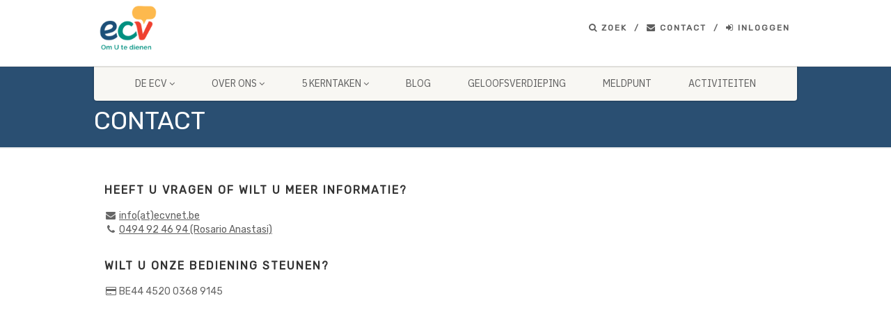

--- FILE ---
content_type: text/html; charset=UTF-8
request_url: https://www.ecvnet.be/contact.php
body_size: 3820
content:
<!DOCTYPE HTML>
<html class="no-js">
<head>
<base href="/">
<!-- Basic Page Needs
  ================================================== -->
<meta http-equiv="Content-Type" content="text/html; charset=utf-8">
<title>ECV | Om U te dienen</title>
<meta name="description" content="De ECV wil dienen. Dienen van de God (U) die ze belijdt en de gemeenten en haar leden die ze vertegenwoordigt (u).">
<meta name="keywords" content="ECV,evangelische,christengemeenten,vlaanderen,ieper,kuurne,roeselare,woesten,eeklo,gent,maldegem,ninove,wondelgem,antwerpen,beerse,berchem,boom,beringen,bilzen,ham-leopoldsburg,houthalen,neerpelt,oudsbergen,peer,tessenderlo,wijchmaal,zwartberg,God,Jezus,Bijbel,geloven,dienen,genade,evangelie">
<meta name="author" content="Silensstudio">
<!-- Mobile Specific Metas
  ================================================== -->
<meta name="viewport" content="width=device-width, user-scalable=no, initial-scale=1.0, minimum-scale=1.0, maximum-scale=1.0">
<meta name="format-detection" content="telephone=no">
<!-- CSS
  ================================================== -->
<link rel="icon" type="image/x-icon" href="favicon.ico?v=2"  />
<link href="css/bootstrap.css" rel="stylesheet" type="text/css">
<link href="plugins/mediaelement/mediaelementplayer.css" rel="stylesheet" type="text/css">
<link href="css/style.css?time=1768933280" rel="stylesheet" type="text/css">
<link href="plugins/prettyphoto/css/prettyPhoto.css" rel="stylesheet" type="text/css">
<!--[if lte IE 8]><link rel="stylesheet" type="text/css" href="css/ie8.css" media="screen" /><![endif]-->
<!-- Color Style -->
<link href="colors/color1.css" rel="stylesheet" type="text/css"> 
<link href="css/custom.css" rel="stylesheet" type="text/css">
<!-- SCRIPTS
  ================================================== -->
<script src="js/modernizr.js"></script><!-- Modernizr -->

<link rel="stylesheet" type="text/css" href="css/tooltipster.css" />

<link rel="stylesheet" href="https://unpkg.com/leaflet@1.7.1/dist/leaflet.css"
   integrity="sha512-xodZBNTC5n17Xt2atTPuE1HxjVMSvLVW9ocqUKLsCC5CXdbqCmblAshOMAS6/keqq/sMZMZ19scR4PsZChSR7A=="
   crossorigin=""/>
   <!-- Make sure you put this AFTER Leaflet's CSS -->
<script src="https://unpkg.com/leaflet@1.7.1/dist/leaflet.js"
  integrity="sha512-XQoYMqMTK8LvdxXYG3nZ448hOEQiglfqkJs1NOQV44cWnUrBc8PkAOcXy20w0vlaXaVUearIOBhiXZ5V3ynxwA=="
  crossorigin=""></script>
  
<!-- datatables -->
<link rel="stylesheet" type="text/css" href="https://cdn.datatables.net/1.10.24/css/dataTables.bootstrap.min.css">

<!-- TinyMCE -->
<script src="https://cdn.tiny.cloud/1/vtlphntthe0anj5s4u221xqqyfc416w4owqp0eft5uh4lafl/tinymce/6/tinymce.min.js" referrerpolicy="origin"></script>

<!-- sweet alert -->
<script src="https://unpkg.com/sweetalert/dist/sweetalert.min.js"></script><body>
<div class="body"> 
  <!-- Start Site Header -->
	  <header class="site-header">
		<div class="topbar">
		  <div class="container">
			<div class="row">
			  <div class="col-md-4 col-sm-6 col-xs-8">
				<h5 class="logo"> <a href="index.php"><img src="images/ECV_Logo_BaselineOnder.png" alt="Logo" style="height: 80px !important"></a> </h5>
			  </div>
			  <div class="col-md-8 col-sm-6 col-xs-4">
				<ul class="top-navigation hidden-sm hidden-xs">
					<li><a href="search.php"><span class="fa fa-search"></span> Zoek</a></li>
				  <li><a href="contact.php"><span class="fa fa-envelope"></span> Contact</a></li>
				  				  <li><a href="admin_index.php"><span class="fa fa-sign-in"></span> Inloggen</a></li>
				  				</ul>
				<a href="#" class="visible-sm visible-xs menu-toggle"><i class="fa fa-bars"></i></a> </div>
			</div>
		  </div>
		</div>
		<div class="main-menu-wrapper">
		  <div class="container">
			<div class="row">
			  <div class="col-md-12">
				<nav class="navigation">
				  <ul class="sf-menu">
					<li><a href="index.php">De ECV</a>
					  <ul class="dropdown">
						<li><a href="index.php">Startpagina</a></li>
						<li><a href="over_de_ecv.php?page=missie_en_visie">Missie en visie</a></li>
						<li><a href="over_de_ecv.php?page=geschiedenis">Geschiedenis</a></li>
						<li><a href="over_de_ecv.php?page=geloofsbelijdenis">Geloofsbelijdenis</a></li>
						<li><a href="over_de_ecv.php?page=deontologische_code">Deontologische code</a></li>
					  </ul>
					</li>
					<li><a href="#">Over ons</a>
					  <ul class="dropdown">
						<li><a href="team.php">Medewerkersteam</a></li>
						<li><a href="organisatie.php?page=bestuur">Bestuur</a></li>
						<li><a href="organisatie.php?page=structuur">Structuur</a></li>
					  </ul>
					</li>
					<li><a href="kerntaken.php">5 Kerntaken</a>
					  <ul class="dropdown">
						<li><a href="kerntaken.php?id=1">Gemeenteopbouw en Evangelisatie</a></li>
						<li><a href="kerntaken.php?id=2">Jongerenwerk</a></li>
						<li><a href="kerntaken.php?id=3">Pastoraat</a></li>
						<li><a href="kerntaken.php?id=4">Onderwijs en Informatie</a></li>
						<li><a href="kerntaken.php?id=5">Belangenbehartiging en Identiteit</a></li>
					  </ul>
					</li>
					<li><a href="blog.php?page=blog">Blog</a>
					</li>
					<li><a href="blog.php?page=devotionals">Geloofsverdieping</a>
					</li>
					<li><a href="meldpunt.php">Meldpunt</a>
					</li>
					<li><a href="events.php">Activiteiten</a>
					</li>
					
				  </ul>
				</nav>
			  </div>
			</div>
		  </div>
		</div>
	  </header>
	  <!-- End Site Header -->   <!-- Start Nav Backed Header
  <div class="nav-backed-header parallax">
    <div class="container">
      <div class="row">
        <div class="col-md-12">
          <ol class="breadcrumb">
            <li><a href="index.html">Home</a></li>
            <li><a href="#">Ministries</a></li>
            <li class="active">Woment Ministry</li>
          </ol>
        </div>
      </div>
    </div>
  </div>
  <!-- End Nav Backed Header --> 
  <!-- Start Page Header -->
  <div class="page-header">
    <div class="container">
      <div class="row">
        <div class="col-md-12" style="padding-top: 40px;">
          <h1>Contact</h1>
        </div>
      </div>
    </div>
  </div>
  <!-- End Page Header --> 
  <!-- Start Content -->
  <div class="main" role="main">
    <div id="content" class="content full">
      <div class="container" style="min-height: 300px">
        <div class="row">
          <div class="col-md-12">
            <div style="text-align: justify">
              
              <div class="col-md-12 col-sm-12">
              <h4>Heeft u vragen of wilt u meer informatie?</h4>
              <span class="fa fa-envelope fa-fw"></span> <a href="mailto:info@ecvnet.be" target="_blank">info(at)ecvnet.be</a><br>
              <span class="fa fa-phone fa-fw"></span> <a href="tel:0494924694" target="_blank"> 0494 92 46 94 (Rosario Anastasi)</a>
              <div class="spacer-30"></div>
              
              <h4>Wilt u onze bediening steunen?</h4>
              <span class="fa fa-credit-card fa-fw"></span> BE44 4520 0368 9145<br>
              </p>
            </div>
              </div>
            </div>
          </div>

      </div>
    </div>
  </div>
  <!-- Start Footer -->
  <!-- Start Footer
	  <footer class="site-footer">
		<div class="container">
		  <div class="row"> 
			<!-- Start Footer Widgets
			<div class="col-md-4 col-sm-4 widget footer-widget">
			  <h4 class="footer-widget-title">About our Church</h4>
			  <img src="images/logo.png" alt="Logo">
			  <div class="spacer-20"></div>
			  <p>Lorem ipsum dolor sit amet, consectetur adipiscing elit. Nulla convallis egestas rhoncus. Donec facilisis consectetur adipiscing elit. Nulla convallis egestas rhoncus</p>
			</div>
			<div class="col-md-4 col-sm-4 widget footer-widget">
			  <h4 class="footer-widget-title">Blogroll</h4>
			  <ul>
				<li><a href="index.html">Church Home</a></li>
				<li><a href="about.html">About Us</a></li>
				<li><a href="events.html">All Events</a></li>
				<li><a href="sermons.html">Sermons Archive</a></li>
				<li><a href="blog-masonry.html">Our Blog</a></li>
			  </ul>
			</div>
			<div class="col-md-4 col-sm-4 widget footer-widget">
			  <h4 class="footer-widget-title">Our Church on twitter</h4>
			  <ul class="twitter-widget" data-tweets-count="1">
			  </ul>
			</div>
		  </div>
		</div>
	  </footer>
  -->
	  <footer class="site-footer-bottom">
		<div class="container">
		  <div class="row">
			<div class="copyrights-col-left col-md-6 col-sm-6">
			  <p>&copy; 2026 | Evangelische Christengemeenten Vlaanderen | Built by Silensstudio | Design by NativeChurch. All Rights Reserved</p>
			</div>
			<div class="copyrights-col-right col-md-6 col-sm-6">
			  <div align="right"><span class="fa fa-phone"></span> 0494 92 46 94 | <a href="mailto:info@ecvnet.be" style="color: white !important"><span class="fa fa-envelope"></span> e-mail</a> | <a href="admin_index.php" style="color: white !important">Login</a>  | <a href="privacy.php" style="color: white !important">Privacy</a><br>Steun ons: BE44 4520 0368 9145</div>
			</div>
		  </div>
		</div>
		</footer>
		<footer class="site-footer-bottom" style="background: #F8F7F3 !important">
			<div class="container">
		  <div class="row" >
		  <div class="flex-container">
				<div class="flex-item">
				 <a href="https://www.indekerk.be" target="_blank"><img src="images/logos/indekerk.png" alt="1" class="avatar-footer" /></a>
				</div>
				<div class="flex-item">
				  <a href="https://www.fedsyn.be" target="_blank"><img src="images/logos/federalesynode.jpeg" alt="2" class="avatar-footer" /></a>
				</div>
				<div class="flex-item">
				  <a href="https://www.eavlaanderen.be" target="_blank"><img src="images/logos/EAV.png" alt="3" class="avatar-footer" /></a>
				</div>
				<div class="flex-item">
				  <a href="https://www.europeanea.org" target="_blank"><img src="images/logos/EAA.jpeg" alt="4" class="avatar-footer" /></a>
				</div>
				<div class="flex-item">
				  <a href="https://www.ibcm.net/" target="_blank"><img src="images/logos/IBCM.png" alt="5" class="avatar-footer" /></a>
				</div>
				<div class="flex-item">
					  <a href="https://www.ejv.be/" target="_blank"><img src="images/logos/EJV.jpeg" alt="5" class="avatar-footer" /></a>
					</div>
			  </div>
		  </div>
		</div>
	  </footer>
	  <!-- End Footer --> 
	  <a id="back-to-top"><i class="fa fa-angle-double-up"></i></a> </div>
	<script src="js/jquery-3.7.1.min.js"></script> <!-- Jquery Library Call --> 
	<script src="plugins/prettyphoto/js/prettyphoto.js"></script> <!-- PrettyPhoto Plugin --> 
	<script src="js/helper-plugins.js?time=1768933280"></script> <!-- Plugins --> 
	<script src="https://maxcdn.bootstrapcdn.com/bootstrap/3.3.7/js/bootstrap.min.js" integrity="sha384-Tc5IQib027qvyjSMfHjOMaLkfuWVxZxUPnCJA7l2mCWNIpG9mGCD8wGNIcPD7Txa" crossorigin="anonymous"></script>
	
	<script src="plugins/mediaelement/mediaelement-and-player.min.js"></script> <!-- MediaElements --> 
	<script src="js/init.js?time=1768933280"></script> <!-- All Scripts --> 
	<script src="plugins/flexslider/js/jquery.flexslider.js"></script> <!-- FlexSlider --> 
	<script src="plugins/countdown/js/jquery.countdown.min.js"></script> <!-- Jquery Timer -->
	<script type="text/javascript" src="js/jquery.tooltipster.min.js"></script>
	<script src="https://cdn.datatables.net/1.10.24/js/jquery.dataTables.min.js"></script>
	<script src="https://cdn.datatables.net/1.10.24/js/dataTables.bootstrap.min.js"></script>
	
	<!-- date dropdowns for blog -->
		<script src="js/jquery.date-dropdowns.js?time=1768933280" type="text/javascript"></script>
	
	<!-- Krajee Fileinput -->
	  <link href="js/krajee-fileinput-5.1.4/css/fileinput.css" media="all" rel="stylesheet" type="text/css" />
	  <script src="js/krajee-fileinput-5.1.4/js/plugins/piexif.js"></script>
	  <script src="js/krajee-fileinput-5.1.4/js/fileinput.js"></script>
	  <script src="js/krajee-fileinput-5.1.4/js/locales/nl.js"></script>
	  
	  <script>
			$(document).ready(function() {
			  var imgs = $('.rawavatar');//jQuery class selector
			  imgs.each(function(){
				var img = $(this);
				var width = img.width(); //jQuery width method
				var height = img.height(); //jQuery height method
				if(width < height){
				   img.addClass('avatar portrait');
				}else{
				   img.addClass('avatar landscape');
				}
				//console.log(width + " - " + height);
			  })
			});
			
			var timer;
			$body = $("body");
			$(document).ajaxStart( function () {
				  timer && clearTimeout(timer);
				  timer = setTimeout(function () {
					  $body.addClass("loading");
				  }, 900);
			}).ajaxStop( function () {
				  clearTimeout(timer);
				  $body.removeClass("loading");   
			});
		</script>
		
		
	</body>
	</html></body>
</html>

--- FILE ---
content_type: text/css
request_url: https://www.ecvnet.be/css/style.css?time=1768933280
body_size: 12519
content:
/* Stylesheets and Google fonts import */
@import url("font-awesome.css");
@import url("animations.css");
@import url(https://fonts.googleapis.com/css?family=Roboto+Condensed:400,700);
@import url(https://fonts.googleapis.com/css?family=Roboto:400,700);
@import url(https://fonts.googleapis.com/css?family=Volkhov:400italic);
@import url(https://fonts.googleapis.com/css?family=Rubik);
@import url(https://fonts.googleapis.com/css?family=IBM+Plex+Sans);
/*  CSS definations for Native Church  */

/*-------------------------------------------------------------------------------------------*/
/* 0. RESET */
/*-------------------------------------------------------------------------------------------*/
html, body, div, span, applet, object, iframe, h1, h2, h3, h4, h5, h6, p, blockquote, pre, a, abbr, acronym, address, big, cite, code, del, dfn, em, img, ins, kbd, q, s, samp, small, strike, strong, sub, sup, tt, var, b, u, i, center, dl, dt, dd, ol, ul, li, fieldset, form, label, legend, table, caption, tbody, tfoot, thead, tr, th, td, article, aside, canvas, details, embed, figure, figcaption, footer, header, hgroup, menu, nav, output, ruby, section, summary, time, mark, audio, video {
	margin: 0;
	padding: 0;
	border: 0;
	font: inherit;
	font-size: 100%;
}
/* HTML5 display-role reset for older browsers */
article, aside, details, figcaption, figure, footer, header, hgroup, menu, nav, section {
	display: block;
}
body {
	line-height: 1;
}
ol, ul {
	list-style: none;
}
blockquote, q {
	quotes: none;
}
blockquote:before, blockquote:after, q:before, q:after {
	content: '';
	content: none;
}
table {
	border-spacing: 0;
	border-collapse: collapse;
}
* {
    -webkit-box-sizing: border-box;
    -moz-box-sizing: border-box;
    box-sizing: border-box;
	outline:none;
}
iframe{
	border:0;
}

.main {
	min-height: 800px;
}

/* ==================================================
   Basic Styles
================================================== */

html, body {
	height: 100%;
}

html, hmtl a{
	width:100%;
	font-size: 100%; 
	-webkit-text-size-adjust: 100%; 
	-ms-text-size-adjust: 100%;
}
a{
	color:#5e5e5e;
	text-decoration: underline;
	cursor: pointer;
	
	-webkit-transition: color 0.1s linear 0s;	
	   -moz-transition: color 0.1s linear 0s;
		 -o-transition: color 0.1s linear 0s;
		    transition: color 0.1s linear 0s;
}
a:hover{
	text-decoration:none;
}
a:hover,
a:active,
a:focus{
	outline: 0;
	color:#666666;
}
a img {
	border: none;
}
a > img {
	vertical-align: middle;	
}
.gray-bg{
	background:#bababa;
}
.gray-text{
	color:#bababa;
}
.lgray-bg{
	background:#f8f8f8;
}
.dgray-bg{
	background:#333333;
}
img {
	max-width: 100%;	
}
img, object, embed, audio, video {
	max-width: 100%;
}
img {
	height: auto;
}
strong, .strong {
  	font-weight: 700;
}
p {
	margin: 0 0 20px;
}
i, em, .italic{
	font-style:italic;
}
.uppercase{
	text-transform:uppercase;
}
.align-left{
	float:left;
	margin:0 25px 0 0px!important;
}
.align-right{
	float:right;
	margin:0 0 0 25px!important;
}
.text-align-left {
	text-align: left;
}
.text-align-center {
	text-align: center;
}
.text-align-right {
	text-align: right;	
}
.color-text {
    color: #ffffff;
}
.through{
	text-decoration:line-through;
}
.border-radius{
	-webkit-border-radius:100%;
	-moz-border-radius:100%;
	border-radius:100%;
}

/* ==================================================
   Typography
================================================== */

h1,
h2,
h3,
h4,
h5,
h6{
	margin:0 0 15px 0;
	color:#333333;
	font-weight:400;
	line-height:1.5em;
	font-family: 'Rubik', 'Roboto', sans-serif;
}
h1{
	font-size:36px;
}
h2{
	font-size:30px;
}
h3{
	font-size:24px;
}
h4{
	font-size:16px;
	text-transform:uppercase;
	font-weight:700;
	letter-spacing:2px;
	font-family: 'Rubik', 'Rubik', sans-serif;
}
h5{
	font-size:16px;
	font-weight:700;
}
h6{
	font-size:12px;
}
h1.short, h2.short, h3.short, h4.short, h5.short, h6.short, p.short{
	margin-bottom:5px;
}
h1.spaced, h2.spaced, h3.spaced, h4.spaced, h5.spaced, h6.spaced {
    margin-top: 22px;
}
h1 a, h2 a, h3 a, h5 a, h6 a{
	color:#5e5e5e;
	text-decoration:none;
}
.huge{
	font-size:10em;
}
blockquote{
	margin:30px 0;
	padding:0 0 0 30px;
	border-left:3px solid;
}
blockquote p{
	margin-bottom:0;
	white-space:normal;
	font-style:italic;
	font-size:20px;
	font-family: 'Volkhov', serif;
}
blockquote cite{
	color:#ffffff;
}
blockquote cite:before{
	content:"- ";
}
p{
	font-size:14px;
	line-height:20px;
	margin:0 0 15px 0;
}
p.md{
	font-size:16px;
	line-height:22px;
}
p.lg{
	font-size:30px;
	line-height:1.2em;
}
.big{
	font-size:200%;
	line-height:1.5em;
}
.thin{
	font-weight:300;
}
p.drop-caps:first-child:first-letter {
    float: left;
    margin-top: 5px;
    margin-right: 5px;
    padding: 4px;
    font-size: 75px;
	font-family:Georgia, serif;
    line-height: 60px;
}
p.drop-caps.secondary:first-child:first-letter {
    margin-right: 10px;
    padding: 6px 12px;
    border-radius: 4px;
    color: rgb(255, 255, 255);
}
hr{
	display:block;
	clear:both;
	margin-top:20px;
	margin-bottom:20px;
	width:100%;
	height:1px;
	border:0;
	background:#cccccc;
}
hr.fw{
	display:block;
	clear:both;
	margin-top:0;
	margin-bottom:50px;
	width:100%;
	height:1px;
	border:0;
	background:#eaeaea;
}
hr.sm{
	display:inline-block;
	margin:15px 0;
	width:40px;
	height:2px;
	border:0;
	background:#eaeaea;
}
ul.checks, ul.angles, ul.carets, ul.chevrons{
	margin-bottom:15px;
}
ul.checks > li, ul.angles > li, ul.carets > li, ul.chevrons > li{
	margin:10px 0;
}
ul.checks > li > i, ul.angles > li > i, ul.carets > li > i, ul.chevrons > li > i{
	margin-right:2px;
}
ul.inline{
	margin:10px 0;
}
ul.inline > li{
	display:inline-block;
	margin-right:10px;
}
ul.inline > li i.fa{
	margin-right:2px;
}
ul.nav-list-primary > li a{
	display:block;
	padding:8px;
	border-bottom:1px solid #eceae4;
	color:#666666;
	text-decoration:none;
}
ul.nav-list-primary > li a:hover{
	text-decoration:none;
}
ul.unordered{
	margin:10px 0 10px 20px;
	list-style-type:disc;
}
ol{
	margin:10px 0 10px 30px;
	list-style-type: decimal;
}
ul.unordered ul, ol ul{
	margin:10px 0 10px 20px;
}
ul.unordered ul{
	list-style-type:circle;
}
dl{
	margin:10px 0;
}
dl dt{
	font-weight:700;
}
address.ico i{
	display:inline-block;
	float: left;
	clear:both;
	padding-top: 3px;
}
address.ico p{
	margin:0;
	padding-bottom:10px;
}
address.ico span{
	display:inline-block;
	padding-left:20px;
}
.cursive{
	font-family: 'Volkhov', serif;
	font-style:italic;
	text-transform:none;
	font-weight:400;
	letter-spacing:0;
}
.title-note{
	color:#ffffff;
	font-size:11px;
	font-weight:700;
	display:inline-block;
	padding:0 5px;
	line-height:20px;
	text-transform:uppercase;
	-webkit-border-radius:2px;
	-moz-border-radius:2px;
	border-radius:2px;
	font-family: 'Rubik', sans-serif;
}
label {
  display: inline-block;
  margin-bottom: 5px;
  font-weight: bold;
}
.form-control{
	margin-bottom:20px;
}

/* ==================================================
   Margin Bottom Sets
================================================== */

.margin-0{
	margin-bottom:0 !important;
}

.margin-10{
	margin-bottom:10px !important;
}

.margin-15{
	margin-bottom:15px !important;
}

.margin-20{
	margin-bottom:20px !important;
}

.margin-30{
	margin-bottom:30px !important;
}

.margin-40{
	margin-bottom:40px !important;
}

.margin-50{
	margin-bottom:50px !important;
}

.margin-60{
	margin-bottom:60px !important;
}

.margin-70{
	margin-bottom:70px !important;
}

.margin-80{
	margin-bottom:80px !important;
}
.push-top{
	margin-top:35px;
}

/* ==================================================
   Padding Sets
================================================== */
.padding-b0{
	padding-bottom:0!important;
}
.padding-tb20{
	padding-top:20px;
	padding-bottom:20px;
}
.padding-tb45{
	padding-top:45px;
	padding-bottom:45px;
}
.padding-tb75{
	padding-top:75px;
	padding-bottom:75px;
}
.padding-tb100{
	padding-top:100px;
	padding-bottom:100px;
}
.padding-tb125{
	padding-top:125px;
	padding-bottom:125px;
}
/* ==================================================
   Spacers
================================================== */
.spacer-20{
	height:20px;
	clear:both;
	width:100%;
}
.spacer-30{
	height:30px;
	clear:both;
	width:100%;
}
.spacer-40{
	height:40px;
	clear:both;
	width:100%;
}
.spacer-50{
	height:50px;
	clear:both;
	width:100%;
}
.spacer-75{
	height:75px;
	clear:both;
	width:100%;
}
.spacer-100{
	height:100px;
	clear:both;
	width:100%;
}

/* ----------------------------------------------------------------------------------------- */
/* Multi purpose classes */
/* ----------------------------------------------------------------------------------------- */
.overlay-transparent{
	background:rgba(0,0,0,.6);
}
.btn{
	border-width:0;
  	text-decoration:none;
	font-family: 'Rubik', sans-serif;
	-webkit-transition:all 0.3s ease 0.2s;
	-moz-transition:all 0.3s ease 0.2s;
	-ms-transition:all 0.3s ease 0.2s;
	-o-transition:all 0.3s ease 0.2s;
	transition:all 0.3s ease 0.1s;
}
.btn-default{
	border-width:1px;
}
.checkers-overlay{
	background:url(../images/checkers.png) repeat;
}
.pattern-overlay{
	background:url(../images/pattern.png) repeat;
}
.img-thumbnail{
	background:#f8f7f3;
	padding:5px;
	object-fit: cover;
	max-height: 130px !important;
	min-width: 100%;
}
.social-icons a{
	margin:0 8px;
	text-decoration:none;
}
.next-prev-nav{
	display:inline-block;
}
.next-prev-nav a{
	display:inline-block;
	width:20px;
	height:20px;
	color:#fff;
	text-align:center;
	line-height:20px;
	text-decoration:none;
}
.next-prev-nav a:hover{
	color:#fff;
}
.meta-data{
	display:block;
	margin-bottom:10px;
	font-size:12px;
	font-style:italic;
	font-family: 'Volkhov', serif;
	color:#999999;
}
.meta-data a{
	color:#666666;
}
.meta-data a i{
	color:#999999;
}
.meta-data a:hover{
	text-decoration:none;
}
.meta-data > span{
	margin-right:20px;
	display:inline-block;
}
.meta-data i{
	margin-right:4px;
}
.meta-data > span:last-child{
	margin-right:0;
}
.isotope, .isotope .isotope-item {
	-webkit-transition-duration: 0.8s;
	-moz-transition-duration: 0.8s;
	-ms-transition-duration: 0.8s;
	-o-transition-duration: 0.8s;
	transition-duration: 0.8s;
}
.isotope {
	-webkit-transition-property: height, width;
	-moz-transition-property: height, width;
	-ms-transition-property: height, width;
	-o-transition-property: height, width;
	transition-property: height, width;
}
.isotope .isotope-item {
	-webkit-transition-property: -webkit-transform, opacity;
	-moz-transition-property: -moz-transform, opacity;
	-ms-transition-property: -ms-transform, opacity;
	-o-transition-property: -o-transform, opacity;
	transition-property: transform, opacity;
}
.isotope.no-transition, .isotope.no-transition .isotope-item, .isotope .isotope-item.no-transition {
	-webkit-transition-duration: 0s;
	-moz-transition-duration: 0s;
	-ms-transition-duration: 0s;
	-o-transition-duration: 0s;
	transition-duration: 0s;
}
.media-box{
	position:relative;
	display:block;
	max-width:100%;
	height: 260px;
}
.media-box .zoom, .media-box .expand{
	position:absolute;
	width:100%;
	height:100%;
	text-align:center;
	color:#ffffff!important;
	font-size:1.5em;
	z-index:999;
	left:0;
	top:0;
	margin:0;
	background-color:rgba(0,0,0,.5);
	opacity:0;
	-webkit-transition:all 0.3s ease 0.2s;
	-moz-transition:all 0.3s ease 0.2s;
	-ms-transition:all 0.3s ease 0.2s;
	-o-transition:all 0.3s ease 0.2s;
	transition:all 0.3s ease 0.1s;
}
.img-thumbnail img:hover, .img-thumbnail:hover{
	opacity:.9
}
.media-box:hover .zoom, .media-box:hover .expand{
	opacity:1;
	-webkit-transition: opacity .3s .2s;
	-moz-transition: opacity .3s .2s;
	-ms-transition: opacity .3s .2s;
	-o-transition: opacity .3s .2s;
	transition: opacity .3s .2s;
}
.mejs-container{
	margin-bottom:20px;
}
.media-box .media-box-wrapper{
	padding:30px;
}
.info-table li{
	border-bottom:1px solid #F8F7F3;
	padding:10px 20px;
}
/*
.info-table li:nth-child(2n+1) {
	background-color: #F8F7F3;
}
*/
.info-table li i.fa{
	margin-right:5px;
}
.info-table li:last-child{
	border-bottom:0;
}

/*-------------------------------------------------------------------------------------------*/
/* SITE STRUCTURE & APPEARANCE */
/*-------------------------------------------------------------------------------------------*/
body{
	background-color:#ffffff;
	color:#666666;
	font-size:14px;
	font-weight:400;
	font-family: 'Rubik', serif;
	line-height:20px;
	background-attachment:fixed;
}
body.boxed .body{
	position:relative;
	margin:25px auto;
	max-width:1080px;
	width:100%;
	height:auto;
	background-color:#ffffff;
	-webkit-box-shadow:0 0 2px rgba(0,0,0,.2);
	-moz-box-shadow:0 0 2px rgba(0,0,0,.2);
	box-shadow:0 0 2px rgba(0,0,0,.2);
}
@media (min-width: 1200px) {
body.boxed .body .site-header, body.boxed .body .main-menu-wrapper{
	max-width:100%;
	width:1080px;
}
}
.site-header{
	width:100%;
}
.site-header .topbar{
	background-color:white;
	/* height:100px; */
	position:relative;
	z-index:3;
	-webkit-box-shadow:0 2px 0 rgba(0,0,0,.1);
	-moz-box-shadow:0 2px 0 rgba(0,0,0,.1);
	box-shadow:0 2px 0 rgba(0,0,0,.1);
}
.site-header h1.logo{
	position:relative;
	z-index:1300;
	display: table;
	margin:0;
	padding: 15px 0 5px;
	height:65px;
	vertical-align: middle;
	line-height: 0;
}
.logo a{
	display:table-cell;
    vertical-align:middle;
	text-decoration:none;
}
.top-navigation{
	float:right;
	font-family: 'Rubik', sans-serif;
	padding:30px 0 0 0;
}
.top-navigation li{
	float:left;
	letter-spacing:2px;
	text-transform:uppercase;
	font-size:12px;
	font-weight:bold;
}
.top-navigation li a{
	display:inline-block;
	margin:0 10px;
	text-decoration:none;
}
.top-navigation li:after{
	content:"/";
}
.top-navigation li:last-child:after{
	content:""
}
.site-header .menu-toggle{
	font-size:18px;
	margin:30px 10px 0 0;
	float:right;
}
.site-header .menu-toggle:focus{
	outline:0;
}
.main-menu-wrapper{
	display:block;
	width:100%;
}
.main-menu-wrapper .col-md-12{
	position:relative;
}
.navigation{
	height:50px;
	background:#f8f7f3;
	-webkit-box-shadow:0 0 3px rgba(0,0,0,.4);
	-moz-box-shadow:0 0 3px rgba(0,0,0,.4);
	box-shadow:0 0 3px rgba(0,0,0,.4);
	-webkit-border-radius:0 0 4px 4px;
	-moz-border-radius:0 0 4px 4px;
	border-radius:0 0 4px 4px;
	z-index:2;
	text-align:center;
	font-family: 'IBM Plex Sans', sans-serif;
	position:absolute;
	top:0;
}
.navigation > ul > li{
	display:inline-block;
	line-height:50px;
	font-size:14px;
	text-transform:uppercase;
	position:relative;
}
.navigation > ul > li i{
	font-size:13px;
}
.navigation > ul > li > a{
	padding:0 25px;
	display:block;
	text-decoration:none;
}
.navigation ul > li > a:hover, .navigation ul > li > a.current{
}
.navigation > ul > li ul{
	position:absolute;
	top:60px;
	left:30px;
	z-index:999;
	display:none;
	min-width:100%;
	height:auto;
	background:#fff;
	-webkit-box-shadow:0 2px 2px rgba(0,0,0,.2);
	-moz-box-shadow:0 2px 2px rgba(0,0,0,.2);
	box-shadow:0 2px 2px rgba(0,0,0,.2);
	-webkit-border-radius:4px;
	-moz-border-radius:4px;
	border-radius:4px;
	margin-left:30px;
}
.navigation > ul > li ul:before {
	position: absolute;
	left:50%;
	top: auto;
	margin: -10px 0px 0px -10px;
	width: 0;
	height: 0;
	border: solid transparent;
	border-width: 5px;
	border-bottom-color: #ffffff;
	content: " ";
	pointer-events: none;
}
.navigation > ul > li ul li ul:before {
	position: absolute;
	left:0;
	top: auto;
	margin: 15px 0px 0px -10px;
	width: 0;
	height: 0;
	border: solid transparent;
	border-width: 5px;
	border-right-color: #ffffff;
	content: " ";
	pointer-events: none;
}
.navigation > ul > li:hover ul{
	display:block;
	-webkit-animation-name: fadeInUp;
	-moz-animation-name: fadeInUp;
	-o-animation-name: fadeInUp;
	animation-name: fadeInUp;
}
.navigation > ul > li > ul li{
	line-height: normal;
	font-size:14px;
	position:relative;
}
.navigation > ul > li > ul li > a{
	display:block;
	padding:10px 20px;
	border-bottom:1px solid #f8f7f3;
	white-space:nowrap;
	text-decoration:none;
}
.navigation > ul > li > ul li a:hover{
	text-decoration:none;
}
.navigation > ul > li > ul li:last-child a{
	border-bottom:0;
}
.navigation > ul > li > ul li ul{
	left:100%!important;
	top:0;
	min-width: inherit;
	margin-left:11px;
	position:absolute;
}
.navigation > ul > li.megamenu{
	position:inherit!important;
	left:0;
}
.navigation > ul > li.megamenu i{
	font-size:100%;
}
.navigation > ul > li.megamenu > ul{
	left:-30px!important;
	width:100%;
}
.navigation .megamenu-container{
	padding:25px;
	width:100%;
	color:#cccccc;
}
.navigation .megamenu-container ul{
	display:block!important;
	color:#666666;
	left:0!important;
	box-shadow:none;
	opacity:1!important;
	-webkit-border-radius:0;
	-moz-border-radius:0;
	border-radius:0;
	background:transparent;
	position:relative!important;
	text-align:left!important;
	margin-left:0;
}
.navigation > ul > li.megamenu > ul:before {
	position: absolute;
	left:50%;
	top: auto;
	margin: -10px 0px 0px -10px;
	width: 0;
	height: 0;
	border: solid transparent;
	border-width: 5px;
	border-bottom-color: #ffffff;
	content: " ";
	pointer-events: none;
}
.navigation > ul > li.megamenu .meta-data{
	text-transform:none;
}
.navigation .megamenu-container .megamenu-sub-title{
	display:block;
	padding-bottom:7px;
	margin-bottom:12px;
	color:#666666;
	text-transform:none;
	font-weight:400;
	font-size:20px;
	text-align:left!important;
	border-bottom:1px solid #f8f7f3;
}
.navigation .megamenu-container ul li a{
	display:block;
	padding:7px 0;
	border-bottom:0;
}
.navigation .megamenu-container ul li a i{
	display:none;
}
.navigation .megamenu-container ul li a:hover{
	text-decoration:none;
}
.sticky-wrapper{
	max-height:50px;
}
.is-sticky .main-menu-wrapper{
	z-index:1000;
	min-height:50px;
	background-color:rgba(255,255,255,.8);
	-webkit-box-shadow:0 1px 0 rgba(0,0,0,.1);
	-moz-box-shadow:0 1px 0 rgba(0,0,0,.1);
	box-shadow:0 1px 0 rgba(0,0,0,.1);
}
.is-sticky .navigation{
	background:none;
	-webkit-box-shadow:none;
	-moz-box-shadow:none;
	box-shadow:none;
}
/* Added in v1.3 */
.header-style2 .navigation{
	background:none!important;
	box-shadow:none!important;
	-webkit-box-shadow:none!important;
}
.header-style2 .main-menu-wrapper{
	background:#f8f7f3!important;
	height:50px!important;
}
.header-style2 .hero-slider{
	top:0;
	margin-bottom:0;
}
.header-style2 .hero-slider.flexslider .flex-prev, .header-style2 .hero-slider.flexslider .flex-next{
	margin-top:-50px;
}
.header-style3 .top-search{
	margin-top:25px;
	width:50%;
	float:right;
}
.header-style3 .toprow{
	width:100%;
	height:40px;
}
.top-menus li{
	display:inline;
	line-height:40px;
	font-size:12px;
}
.top-menus li:first-child a{
	border-left:1px solid rgba(0,0,0,.1);
}
.top-menus i{
	font-size:15px;
}
.top-menus a{
	color:#fff;
	opacity:.8;
	padding:0 12px;
	border-right:1px solid rgba(0,0,0,.1);
	display:inline-block;
	text-decoration:none;
	font-weight:400;
}
.top-menus a:hover{
	opacity:1;
	color:#fff;
}
/* End Added in v1.3 */
/* Start added in v1.4 */
.featured-event-container{
	position:relative;
	background-color: #F8F7F3;
	margin:0;
	padding:15px;
}
.featured-event-container h4{
	margin-top:10px;
}
.featured-event-container p:last-child{
	margin-bottom:0;
}
.featured-event-container h4 a{
	text-decoration:none;
}
.sidebar-widget-title .featured-star{
	width:20px;
	height:20px;
	text-align:center;
	line-height:20px;
	display:inline-block;
	margin-top:9px;
	margin-right:5px;
	float:left;
	font-size:10px;
	color:#fff;
	-webkit-border-radius:3px;
	-moz-border-radius:3px;
	border-radius:3px;
}
.featured-event-time{
	position:static;
	z-index:9;
	right:10px;
	top:-40px;
	width:80px;
	height:80px;
	padding:18px 0 0;
	-webkit-border-radius:100%;
	-moz-border-radius:100%;
	border-radius:100%;
	border:3px solid #F8F7F3;
	text-align:center;
	color:#fff;
	text-transform:uppercase;
	font-family: 'Rubik', sans-serif;
	font-weight:700;
	float:right;
}
.featured-event-time .date{
	display:block;
	font-size:24px;
}
.featured-event-time .month{
	display:block;
	font-size:12px;
	opacity:.8;
}
.cause-item .progress{
	background:#eceae4;
	height:8px;
}
.cause-item .progress-bar{
	line-height:8px;
}
.cause-item .progress-label{
	font-family: 'Rubik', sans-serif;
	margin-bottom:5px;
}
.cause-item .progress-label span{
	font-weight:bold;
}
.cause-item .grid-content{
	padding-bottom:15px;
}
.payment-to-cause a{
	text-decoration:none;
}
.payment-to-cause a:hover{
	text-decoration:underline;
}
.custom-donate-amount{
	display:none;
}
#PaymentModal textarea{
	resize:vertical;
}
.causes-archive .donate-paypal{
	margin-top:10px;
}
.causes-archive .progress-label{
	margin-top:15px;
}
/* End added in v1.4 */
/* Added in v1.4.2 */
.header-style4 .site-header{
	position:fixed;
	top:0;
	width:100%;
	left:0;
	z-index:999;
	background-color:rgba(255,255,255,.9);
	-webkit-transition:all 0.3s ease 0.2s;
	-moz-transition:all 0.3s ease 0.2s;
	-ms-transition:all 0.3s ease 0.2s;
	-o-transition:all 0.3s ease 0.2s;
	transition:all 0.3s ease 0.1s;
}
.header-style4 .site-header.sticky-header .toprow{
	display:none;
	-webkit-transition: display .3s .2s;
	-moz-transition: display .3s .2s;
	-ms-transition: display .3s .2s;
	-o-transition: display .3s .2s;
	transition: display .3s .2s;
}
.header-style4 .toprow, .header-style4 .topbar{
	-webkit-transition:all 0.3s ease 0.2s;
	-moz-transition:all 0.3s ease 0.2s;
	-ms-transition:all 0.3s ease 0.2s;
	-o-transition:all 0.3s ease 0.2s;
	transition:all 0.3s ease 0.1s;
	background:none;
}
.header-style4 .toprow{
	border-bottom:1px solid rgba(0,0,0,.1)
}
.header-style4 .toprow a{
	color:#333;
}
@media only screen and (min-width: 992px) {
.header-style4 .navigation{
	background:none;
	-webkit-box-shadow:none;
	-moz-box-shadow:none;
	box-shadow:none;
	-webkit-border-radius:0;
	-moz-border-radius:0;
	border-radius:0;
	padding-top:15px;
}
.header-style4 .navigation > ul{
	float:right;
}
.header-style4 .navigation > ul > li{
	font-size:14px;
}
.header-style4 .navigation > ul > li > a{
	padding:0 15px;
}
.header-style4 .navigation > ul > li:last-child a{
	padding-right:0;
}
.header-style4 .navigation > ul > li > ul{
	top:77px;
}
.header-style4 .navigation > ul > li.megamenu > ul{
	top:92px;
}
.header-style4 .navigation > ul > li:last-child ul{
	margin-left:10px;
	padding-right:20px;
}
}
.header-style4 h1.logo{
	float:left;
	max-width:250px;
	display:block;
	margin:0;
	padding-top:25px;
}
.header-style4 h1.logo a{
	display:block;
}
.header-style4 .hero-slider{
	top:0!important;
	margin-bottom:0!important;
}
.single-cause-teaser .listing-cont{
	padding-top:20px;
}
.home6.content{
	padding-bottom:0;
}
/* End Added in v1.4.2 */
/* Hero Slider */
.flexslider {
	margin: 0;
	padding: 0;
	background:url(../images/loader.gif) no-repeat scroll center center;
}
.flexslider .slides > li {
	display: none;
	-webkit-backface-visibility: hidden;
}
.slides:after {
	content: ".";
	display: block;
	clear: both;
	visibility: hidden;
	line-height: 0;
	height: 0;
} 
html[xmlns] .slides {
	display: block;
} 
* html .slides {
	height: 1%;
}
.flexslider .slides {
	zoom: 1;
}  
.hero-slider{
	position:relative;
	top:-81px;
	margin-bottom:-81px;
	left:0;
	z-index:1;
	height:500px;
	width:100%;
	overflow:hidden;
	object-fit: cover;
}
.hero-slider .flex-viewport{
	width:100%;
}
.hero-slider.flexslider > ul.slides{
	height:100%;
}
.hero-slider.flexslider ul.slides li{
	height:500px;
	width:100%;
	overflow:hidden;
	position:static;
	background-attachment:scroll!important;
	object-fit: cover;
}
.flexslider .flex-control-nav{
	width:100%;
	text-align:center;
	position:absolute;
	z-index:111;
	left:0;
	bottom:10px;
	padding:0;
	margin:0;
}
.hero-slider.flexslider .flex-control-nav{
	bottom:-40px;
	-webkit-transition:all 0.3s ease 0.2s;
	-moz-transition:all 0.3s ease 0.2s;
	-ms-transition:all 0.3s ease 0.2s;
	-o-transition:all 0.3s ease 0.2s;
	transition:all 0.3s ease 0.1s;
}
.hero-slider.flexslider:hover .flex-control-nav{
	bottom:10px;
	-webkit-transition: bottom .3s .2s;
	-moz-transition: bottom .3s .2s;
	-ms-transition: bottom .3s .2s;
	-o-transition: bottom .3s .2s;
	transition: bottom .3s .2s;
}
.flexslider .flex-control-nav li{
	display:inline;
}
.flexslider .flex-control-nav a{
	width:12px;
	height:12px;
	border-radius:100%;
	background-color:#ffffff;
	display:inline-block;
	margin:0 6px;
	text-indent:-9999px;
	text-decoration:none;
}
.flexslider .flex-prev, .flexslider .flex-next{
	background:rgba(0,0,0,.6);
	color:#f8f7f3;
	display:block;
	margin-bottom:10px;
	position:absolute;
	top:50%;
	right:10px;
	font-size:14px;
	line-height:25px;
	width:25px;
	height:25px;
  	display: inline-block;
  	font-family: FontAwesome;
  	font-style: normal;
  	font-weight: normal;
  	-webkit-font-smoothing: antialiased;
  	-moz-osx-font-smoothing: grayscale;
  	text-decoration:none;
	display:none;
	text-align:center;
}
.flexslider .flex-prev{
	left:10px;
	right:auto;
}
.flexslider .flex-prev:before{
  content: "\f104";
}
.flexslider .flex-next:before{
  content: "\f105";
}
.hero-slider.flexslider .flex-prev, .hero-slider.flexslider .flex-next{
	-webkit-border-radius:100%;
	-moz-border-radius:100%;
	border-radius:100%;
	width:100px;
	height:100px;
	right:-100px;
	-webkit-transition:all 0.3s ease 0.2s;
	-moz-transition:all 0.3s ease 0.2s;
	-ms-transition:all 0.3s ease 0.2s;
	-o-transition:all 0.3s ease 0.2s;
	transition:all 0.3s ease 0.1s;
	font-size:30px;
	line-height:100px;
	display:block;
	text-align:left;
}
.flexslider:hover .flex-prev, .flexslider:hover .flex-next{
	display:block;
}
.hero-slider.flexslider .flex-prev{
	left:-100px;
	padding-left:60px;
}
.hero-slider.flexslider .flex-next{
	padding-left:30px;
}
.hero-slider.flexslider:hover .flex-prev{
	left:-50px;
	-webkit-transition: left .3s .2s;
	-moz-transition: left .3s .2s;
	-ms-transition: left .3s .2s;
	-o-transition: left .3s .2s;
	transition: left .3s .2s;
}
.hero-slider.flexslider:hover .flex-next{
	right:-50px;
	-webkit-transition: right .3s .2s;
	-moz-transition: right .3s .2s;
	-ms-transition: right .3s .2s;
	-o-transition: right .3s .2s;
	transition: right .3s .2s;
}
.notice-bar, .page-header{
	background:#f8f7f3;
	padding:20px 0;
	box-shadow:0 2px 0 rgba(0,0,0,.07);
}
/* Added in v1.2 */		
.notice-bar.latest-sermon{		
    padding-bottom:0;		
}		
.latest-sermon h3{		
    margin-bottom:0;		
}		
/* End v1.2 addition */
/* Added in v1.5 */
.slider-rev-cont{
	top:-81px;
	margin-bottom:-81px;
	height:500px;
	position:relative;
	z-index:1;
}
.products-list li{
	margin-bottom:30px;
	margin-top:30px;
}
.products-list li .shop-item{
	margin-bottom:30px;
	padding:4px;
	-webkit-border-radius:3px;
	-moz-border-radius:3px;
	border-radius:3px;
}
.products-list li .product-image{
	position:relative;
	margin-bottom:15px;
}
.products-list li .product-details {
	float:left;	
}
.products-list li .product-details h3{
	margin-bottom:0;
	font-weight:normal;
	font-size:16px;
}
.products-list li .product-details h3 a{
	color:#666666;
}
.products-list li .product-details h3 a:hover{
	text-decoration:none;
}
.products-list li .product-details .product-categories a{
	color:#999999;
	font-size:12px;
}
.products-list li .product-price{
	float:right;
	width:50px;
	text-align:right;
	font-weight:700;
}
.products-list .product-image .add-to-cart {
	position:absolute;
	bottom:-30px;
	left: 50%;
	z-index:300;
	display:block;
	margin-left:-20px;
	width:40px;
	height:40px;
	color:#ffffff;
	text-align:center;	
	font-size:20px;
	line-height:40px;
	opacity:0;
	-webkit-transition:all 0.3s ease 0.2s;
	-moz-transition:all 0.3s ease 0.2s;
	-ms-transition:all 0.3s ease 0.2s;
	-o-transition:all 0.3s ease 0.2s;
	transition:all 0.3s ease 0.1s;
}
.products-list .product-image:hover .add-to-cart {
	bottom:0;
	opacity:1;
	-webkit-transition: opacity .3s .2s, bottom .3s .2s;
	-moz-transition: opacity .3s .2s, bottom .3s .2s;
	-ms-transition: opacity .3s .2s, bottom .3s .2s;
	-o-transition: opacity .3s .2s, bottom .3s .2s;
	transition: opacity .3s .2s, bottom .3s .2s;
}
.shop-badge{
	position:absolute;
	right:10px;
	top:10px;
	z-index:200;
	width:60px;
	height:60px;
	line-height:60px;
	color:#ffffff;
	text-align:center;
	display:block;
	text-transform:uppercase;
	letter-spacing:1px;
	font-size:11px;
	-webkit-border-radius:100%;
	-moz-border-radius:100%;
	border-radius:100%;
}
/* End Added in v1.5 */
.notice-bar-title-icon{
	display:inline-block;
	float:left;
	margin-right:15px;
}
.notice-bar-title .title-note{
	margin-top:4px;
}
.notice-bar-title strong{
	font-family: 'Rubik', sans-serif;
	font-size:16px;
	color:#333;
	text-transform:uppercase;
	font-weight:700;
	letter-spacing:2px;
	display:block;
}
.notice-bar-event-title h5, .notice-bar-event-title .date{
	margin-bottom:0;
}
.counter .timer-col{
	display:inline-block;
	width:24%;
	text-align:center;
}
.timer-col #days, .timer-col #hours, .timer-col #minutes, .timer-col #seconds{
	display:inline-block;
	font-family: 'Rubik', sans-serif;
	font-size:18px;
	padding:5px 10px;
}
.timer-col #days{
	color:#ffffff;
	-webkit-border-radius:2px;
	-moz-border-radius:2px;
	border-radius:2px;
}
.timer-col #hours, .timer-col #minutes, .timer-col #seconds{
	background:#eceae4;
	-webkit-border-radius:2px;
	-moz-border-radius:2px;
	border-radius:2px;
}
.timer-col .timer-type{
	font-size:12px;
	display:block;
	margin-top:2px;
}
.content{
	padding:50px 0;
}
.featured-blocks{
	margin-bottom:30px;
}
.featured-block{
	position:relative;
}
.featured-block strong{
	background:url(../images/pattern.png);
	color:#fff;
	font-size:18px;
	display:inline-block;
	padding:5px 30px;
	margin:0;
	position:absolute;
	z-index:10;
	left:10px;
	bottom:30px;
	-webkit-transition:all 0.3s ease 0.2s;
	-moz-transition:all 0.3s ease 0.2s;
	-ms-transition:all 0.3s ease 0.2s;
	-o-transition:all 0.3s ease 0.2s;
	transition:all 0.3s ease 0.1s;	
}
.featured-block:hover strong{
	bottom:58px;
	-webkit-transition: bottom .3s .2s;
	-moz-transition: bottom .3s .2s;
	-ms-transition: bottom .3s .2s;
	-o-transition: bottom .3s .2s;
	transition: bottom .3s .2s;
}
.featured-block .more{
	background:#ffffff;
	color:#333333;
	display:inline-block;
	padding:5px 20px 5px 30px;
	margin:0;
	position:absolute;
	z-index:9;
	left:10px;
	bottom:30px;
}
.featured-block .img-thumbnail:hover{
	opacity:1;
}
.listing-header, .post-title{
	/* border-bottom:1px solid #eceae4; */
}
.listing-header-sub{
	text-align:right;
	padding-top:10px;
}
.listing-header-sub h5{
	display:inline-block;
	margin-right:20px;
}
.listing-cont, .post-content{
	border-top:4px solid #f8f7f3;
}
.listing .item{
	width:100%;
	padding:10px 0;
	float:left;
	border-bottom:1px solid #eceae4;
}
.event-date{
	width:100%;
	font-family: 'Rubik', sans-serif;
	text-transform:uppercase;
	color:#333333;
	text-align:center;
	padding:5px 0 0 0;
}
.event-date .date{
	font-family: 'Rubik', sans-serif;
	font-size:34px;
	font-style:normal;
	font-weight:700;
	margin-bottom:0;
	display:block;
	margin-top:2px;
}
.event-date .month, .event-date .year{
	font-size:12px;
	font-weight:700;
	letter-spacing:2px;
	color:#999999;
	display:block;
	margin-top:4px;
}
.event-date .year{
	font-size:11px;
	margin-top:0;
	margin-bottom:2px;
}
.event-item .event-date{
	width:6%;
	float:left;
	margin-right:4%;
}
.event-item .event-detail{
	float:left;
	width:70%;
	margin-left: 3%;

}
.event-item .to-event-url{
	float:left;
	width:17%;
	text-align:right;
	display:table;
	vertical-align:middle;
}
.event-item .to-event-url div{
	display:table-cell;
    vertical-align:middle;
}
.event-item .event-detail h4{
	font-family: 'Roboto', sans-serif;
	text-transform:none;
	font-weight:400;
	letter-spacing:0;
	margin-bottom:0;
	color: #2A4F72 !important;
}
.event-item .event-detail h4 a{
  	text-decoration:none;
}
.post-listing .post{
	padding:20px 0 10px 0;
}
.post-listing .media-box{
	margin-bottom:10px;
}
.post-listing .post-title{
	margin-bottom:12px;
}
.post-listing .post-title h2, .sermons-listing h2.sermon-title{
	font-size:16px;
	margin-bottom:0;
}
.sermon .meta-data{
	margin:0;
}
.item.featured-sermon{
	border-bottom:0;
	margin-top:20px;
  	padding:30px;
	background:#f8f7f3;
  	position: relative;
	margin-bottom:10px;
}
.featured-sermon:before {
  	content: "";
  	position: absolute;
  	top: 0%;
  	right: 0%;
  	width: 0px;
  	height: 0px;
  	border-bottom: 20px solid #eceae4;
  	border-right: 20px solid transparent;
}
.featured-sermon:after {
  	content: "";
  	position: absolute;
  	top: 0%;
  	right: 0%;
  	width: 0px;
  	height: 0px;
  	border-top: 19px solid #ffffff;
  	border-left: 19px solid transparent;
}
.featured-sermon .date{
	text-transform:uppercase;
	font-size:12px;
	font-family: 'Rubik', sans-serif;
	font-weight:700;
	margin-bottom:5px;
	display:block;
}
.featured-sermon h4 a{
  	text-decoration:none;
}
.sermon-actions a{
	margin-right:10px;
	text-decoration:none;
}
.sermon-actions i{
	font-size:18px;
}
.featured-sermon-video{
	margin-bottom:20px;
}
.featured-gallery{
	padding:50px 0;
}
.featured-gallery h4{
	color:#ffffff;
}
.featured-gallery .btn{
	border:0;
}
.site-footer{
	background-color:#f8f7f3;
	padding:50px 0;
	box-shadow:0 -2px 0 rgba(0,0,0,.07);
}
.site-footer-bottom{
	background-color: #2A4F72 !important;
	padding:20px 0;
	font-size:12px;
	font-family: 'Rubik', sans-serif;
	color:white;
}
.site-footer-bottom p{
	margin-bottom:0;
	font-size:12px;
}
.site-header .social-icons{
	margin-top:30px;		
}
.site-footer-bottom .social-icons, .site-header .social-icons{
	text-align:right;
}
.site-footer-bottom .social-icons a, .site-header .social-icons a{
	color:#ffffff !important;
	background:white;
	border-radius:50%;
	width:20px;
	height:20px;
	text-align:center;
	display:inline-block;
	margin:0 0 0 8px;
	text-decoration:none;
}
.site-footer-bottom .social-icons a:hover, .site-header .social-icons a:hover{
	background:white;
}
.nav-backed-header{
	position:relative;
	z-index:1;
	margin:0;
	border:0;
}
.page-header{
	margin:0;
	position:relative;
	padding:20px 0 20px 0;
	border:0;
	background: #2A4F72 !important;
}
.page-header h1{
	text-transform:uppercase;
	color:#ffffff !important;
	margin-bottom:0;
	line-height:1em;
	font-family: 'Rubik', sans-serif;
}
.page-header p{
	color:#d8d6d1;
	margin:0;
}
ol.breadcrumb{
	margin:0;
	background:none;
	padding:90px 0 40px 0;
}
ol.breadcrumb a{
	color:#d8d6d1;
	text-decoration:none;
}
ol.breadcrumb a:hover{
	color:#fff;
	text-decoration:underline;
}
ol.breadcrumb > .active{
	color:#fff;
}
.grid-holder{
	width: 105%;
	margin-left: -3%;
	float: left;
}
.grid-holder .grid-item{
	float: left;
}
.grid-item{
	margin-bottom: 3%;
	border-bottom: medium none;
}
.grid-item-inner{
	-webkit-box-shadow: 0px 1px 2px rgba(0, 0, 0, 0.1);
	-moz-box-shadow: 0px 1px 2px rgba(0, 0, 0, 0.1);
	box-shadow: 0px 1px 2px rgba(0, 0, 0, 0.1);
	border-radius: 5px;
	background:#F8F7F3;
}
.grid-holder .grid-item{
	margin-left: 3%;
}
.grid-holder.col-2 .grid-item{
	width:49%;
}
.grid-holder.col-3 .grid-item{
	width:29.63%;
}
.grid-holder.col-4 .grid-item{
	width:24%;
}
.grid-media{
	position:relative;
}
.grid-content{
	padding:15px 20px 1px 20px;
}
.grid-content .fa-external-link{
	margin-left:10px;
}
.events-grid .grid-item{
}
.grid-item h3{
	line-height:1em;
}
.post-title{
	margin-bottom:0;
	padding-bottom:6px;
}
.post-content{
	padding-top:20px;
}
.post-content .featured-image{
	margin-bottom:20px;
}
.single-post-header{
	margin-bottom:0;
}
.single-post-header .event-date{
	float:left;
	width:50px;
}
.single-post-header .btn-toolbar{
	margin-top:8px;
}
.single-post-header .sermon-actions, .post-comments-count{
	margin-top:15px;
}
.event-description{
}
.event-description .panel-body{
	padding:10px 0;
}
.event-description .panel-heading{
	color:#ffffff;
}
.sermon-archive .post.sermon{
	margin-bottom:30px;
	padding:30px;
	background-color:#f8f7f3;
}
.sermon-archive .post.sermon .img-thumbnail{
	background:#fff;
}
.posts-archive .post{
	margin-bottom:40px;
	padding-bottom:25px;
	border-bottom:1px solid #eceae4;
}
/* Start Added in v1.2 */
.posts-featuring .post-title{
	border-bottom:0;
	margin-bottom:0;
}
.posts-featuring .post-title .meta-data{
	margin-bottom:0;
}
.posts-featuring .listing-header .btn{
	margin-top:5px;
}
.blog-full-width .meta-data{
	margin-top:7px;
}
.blog-full-width .meta-data span{
	margin:10px 0;
	display:block;
}
.blog-full-width .post .img-thumbnail{
	margin-bottom:20px;
}
.timeline {
    list-style: none;
    padding: 20px 0 20px;
    position: relative;
}
.timeline:before {
	top: 0;
	bottom: 0;
	position: absolute;
	content: " ";
	width: 3px;
	background-color: #eceae4;
	left: 50%;
	margin-left: -1.5px;
}
.timeline > li {
	margin-bottom: 20px;
	position: relative;
}
.timeline > li:before,
.timeline > li:after {
	content: " ";
	display: table;
}
.timeline > li:after {
	clear: both;
}
.timeline > li:before,
.timeline > li:after {
	content: " ";
	display: table;
}
.timeline > li:after {
	clear: both;
}
.timeline > li > .timeline-panel {
	width: 46%;
	float: left;
	border: 1px solid #eceae4;
	border-radius: 5px;
	padding: 20px;
	padding-top:10px;
	position: relative;
	-webkit-box-shadow: 0 1px 6px rgba(0, 0, 0, 0.05);
	box-shadow: 0 1px 6px rgba(0, 0, 0, 0.05);
}
.timeline > li > .timeline-panel:before {
	position: absolute;
	top: 29px;
	right: -10px;
	display: inline-block;
	border-top: 10px solid transparent;
	border-left: 10px solid #eceae4;
	border-right: 0 solid #eceae4;
	border-bottom: 10px solid transparent;
	content: " ";
}
.timeline > li > .timeline-panel:after {
	position: absolute;
	top: 30px;
	right: -9px;
	display: inline-block;
	border-top: 9px solid transparent;
	border-left: 9px solid #fff;
	border-right: 0 solid #fff;
	border-bottom: 9px solid transparent;
	content: " ";
}
.timeline > li > .timeline-badge {
	color: #fff;
	width: 50px;
	height: 50px;
	padding-top:11px;
	font-size: 12px;
	line-height:12px;
	text-align: center;
	position: absolute;
	top: 16px;
	left: 50%;
	margin-left: -25px;
	background-color: #eceae4;
	z-index: 100;
	border-top-right-radius: 50%;
	border-top-left-radius: 50%;
	border-bottom-right-radius: 50%;
	border-bottom-left-radius: 50%;
}
.timeline > li > .timeline-badge span{
	font-size:14px;
	font-family: 'Rubik', sans-serif;
	display:block;
	line-height:16px;
}
.timeline > li.timeline-inverted > .timeline-panel {
	float: right;
}
.timeline > li.timeline-inverted > .timeline-panel:before {
	border-left-width: 0;
	border-right-width: 10px;
	left: -10px;
	right: auto;
}
.timeline > li.timeline-inverted > .timeline-panel:after {
	border-left-width: 0;
	border-right-width: 9px;
	left: -9px;
	right: auto;
}
.timeline-title {
    margin-top: 0;
    color: inherit;
}
.timeline-title a{
	text-decoration:none;
}
.timeline-body > p:last-child,
.timeline-body > ul:last-child {
	margin-bottom:0;
}
.timeline-body > p + p {
	margin-top: 5px;
}
/* End added in v1.2 */
/* Start added in v1.3 */
.event-blocks li, .album-blocks li{
	margin-top:20px;
	margin-bottom:20px;
}
.album-blocks li{
	text-align:center;
}
.push-btn{
	margin-top:5px;
}
.event-blocks .event-cat{
	float:right;
	margin-top:5px;
}
.album-blocks .grid-item-inner{
	-webkit-box-shadow:none;
	box-shadow:none;
}
.album-cover{
	background:url(../images/album-disk.png) no-repeat 80px center;
	width:224px;
	height:148px;
	display:inline-block;
	margin-bottom:20px;
	-webkit-transition:all 0.3s ease 0.2s;
	-moz-transition:all 0.3s ease 0.2s;
	-ms-transition:all 0.3s ease 0.2s;
	-o-transition:all 0.3s ease 0.2s;
	transition:all 0.3s ease 0.1s;	
}
.album-cover:hover{
	background-position: 95px center;
	-webkit-transition: background-position .3s .2s;
	-moz-transition: background-position .3s .2s;
	-ms-transition: background-position .3s .2s;
	-o-transition: background-position .3s .2s;
	transition: background-position .3s .2s;
}
.album-cover .album-image{
	width:148px;
	height:148px;
	background:url(../images/album-cover.png) no-repeat center center #eceae4;
	-webkit-background-size:100%;
	background-size:100%;
	display:inline-block;
	-webkit-box-shadow:0 2px 3px rgba(0,0,0,.2);
	-moz-box-shadow:0 2px 3px rgba(0,0,0,.2);
	box-shadow:0 2px 3px rgba(0,0,0,.2);
}
.album-image img{
	width:100%;
	height:100%;
}
.album-blocks li h5{
	margin-top:10px;
}
.slider-wrapper{
	position:relative;
	z-index:1;
	top:-81px!important;
	margin-bottom:-81px!important;
}
.nivoslider{
	-webkit-box-shadow:none!important;
	-moz-box-shadow:none!important;
	box-shadow:none!important;
	margin-bottom:0!important;
}
.nivo-directionNav a{
	top:55%!important;
}
.nivo-controlNav{
	width:100%;
	z-index:22;
	position:absolute;
	bottom:20px;
}
.fc-event:hover{
	color:#fff!important;
}
/* End added in v1.3 */
.posts-archive .post .img-thumbnail{
	margin-top:10px;
}
.post.sermon .post-title h3{
	margin-bottom:5px;
}
.post.sermon .post-title .sermon-actions{
	text-align:right;
	padding-top:25px;
}
.post.sermon .post-content{
	padding-top:20px;
}
.audio-container, .video-container{
	margin-bottom:30px;
}
.post-meta{
	background-color:#f8f7f3;
	border-bottom:1px solid #eceae4;
	padding:10px 20px;
	font-size:12px;
}
.post-meta i{
	margin-right:5px;
	font-size:14px;
}
.post-comments{
	margin:30px 0 0 0;
}
.comments{
	margin:0;
	list-style-type:none;
}
.comments li{
	margin-bottom:25px;
}
.comments li .post-comment-block{
	padding:25px;
	padding-bottom:5px;
	border:1px solid #eceae4;
	border-bottom-width:2px;
	background:#ffffff;
}
.comments li.admin > .post-comment-block{
	background-color:#f8f7f3;
}
.comments li .img-thumbnail{
	float:left;
	margin-right:20px;
}
.comments li h5{
	margin-bottom:5px;
}
.comments li ul{
	padding-top:25px;
	padding-left:50px;
}
.post-comment-form{
	margin:30px 0 0 0;
	border-bottom:0;
}
.post-comment-form .form-control{
	margin-bottom:20px;
}
.gallery-filter ul{
	float:right;
}

/* Post Formats */
.format-quote .media-box blockquote{
	color:#ffffff;
	padding-left:0;
	border-left:0;
}
.owl-carousel .owl-item{
	float:left;
}
.owl-carousel .owl-item img{
	width:100%;
	float:left;
}
.staff-item .social-icons{
	margin-bottom:15px;
}
.staff-item .social-icons a{
	width:25px;
	height:25px;
	display:inline-block;
	line-height:25px;
	text-align:center;
	color:#ffffff;
	-webkit-border-radius:100%;
	-moz-border-radius:100%;
	border-radius:5px;
	margin-left:0;
	margin-right:5px;
	text-decoration:none;
}
#gmap{
	height:350px;
	margin-bottom:30px;
	overflow:hidden;
}
#gmap iframe{
	border:0;
	width:100%;
	height:350px;
}
#message{
	margin-top:10px;
}

/* Widgets */
.widget{
	margin-bottom:30px;
}
.search-form-widget{
	margin-top:10px;
}
.widget .sidebar-widget-title h3{
	border-bottom:1px solid #eceae4;
	margin-bottom:0;
	padding-bottom:15px;
}
.widget .sidebar-widget-title{
	border-bottom:4px solid #f8f7f3;
	margin-bottom:20px;
}
.widget h4.footer-widget-title{
	border-bottom:1px solid #eceae4;
	padding-bottom:10px;
	margin-bottom:20px;
}
.widget ul > li{
	border-bottom:1px solid #eceae4;
	padding:10px 0;
	color:#999999;
}
.widget ul > li a{
	display:inline-block;
	text-decoration:none;
}
.widget ul > li a i{
	margin-right:5px;
}
.widget ul > li:first-child{
	padding-top:0;
}
.widget ul > li a:hover{
	text-decoration:none;
}
.widget .event-item .event-date{
	width:15%;
}
.widget.post-listing h2.post-title, .widget.sermons-listing h2.sermon-title{
	font-size:14px;
	margin-bottom:0;
}
.tag-cloud a{
	display:inline-block;
	margin-right:7px;
	margin-bottom:7px;
	padding:2px 8px;
	border:1px solid #eceae4;
	-webkit-border-radius:3px;
	-moz-border-radius:3px;
	border-radius:3px;
	background:white;
	font-size:12px;
	text-decoration:none;
}
.tag-cloud a:hover{
	text-decoration:none;
}
.widget-recent-posts .post-image{
	width:30%;
	float:left;
	margin-right:5%;
}
.widget-recent-posts .widget-blog-content{
	float:left;
	width:65%;
}
.widget-recent-posts .fa-angle-right{
	display:none;
}
.widget-recent-posts .fa-plus{
	margin-right:0;
}
.widget-recent-posts ul li a{
	padding:12px 0;
	text-decoration:none;
}
.widget-recent-posts ul li:first-child a{
	padding-top:8px;
}
.widget_recent_comments .fa-angle-right{
	display:none;
}
.widget .twitter-widget li{
	font-size:16px;
	line-height:28px;
	border:0;
	padding:0;
}
.widget-gallery ul{
	margin-left:-3%;
}
.widget-gallery ul li{
	float:left;
	width:30%;
	margin-left:3%;
	margin-bottom:20px;
	border-bottom:0;
	padding:0;
}
.widget-gallery ul li i{
	display:none;
}

/* Back to Top Button */
#back-to-top{
	position:fixed;
	right:17px;
	bottom:17px;
	display:none;
	padding:5px 12px;
	-webkit-border-radius:3px;
	border-radius:3px;
	background:rgba(0,0,0,.7);
	color:#ffffff;
}

/*-------------------------------------------------------------------------------------------*/
/* SHORTCODE DEFINATIONS */
/*-------------------------------------------------------------------------------------------*/
/* ==================================================
   Tabs
================================================== */
.tabs{
	margin-bottom:25px;
}
.nav-tabs{
}
.nav-tabs li{
	position:relative;
	display:block;
	float:left;
	margin-right:1px;
}
.nav-tabs li a{
	display:block;
	padding:10px 20px;
	background:#f8f8f8;
	text-decoration:none;
}
.nav-tabs li a:hover{
	color:#fff;
	background:#666;
	text-decoration:none;
}
.nav-tabs li a:active, .nav-tabs li.active a{
	color:#fff;
	background:#666;
}
.tab-content{
	padding:20px 0;
	background:#ffffff;
}
.tab-content > .tab-pane{
	display:none;
}
.tab-content > .active{
	display:block;
}
/* ==================================================
   Accordion & Toggle
================================================== */
.accordion {
  	margin-bottom: 35px;
}

.accordion-group {
  	margin-bottom: 8px;
  	border: none;
  	-webkit-border-radius: 0;
       -moz-border-radius: 0;
          	border-radius: 0;
}

.accordion-heading {
  	border-bottom: 0 none;
}

.accordion-heading .accordion-toggle {
	position: relative;
  	display: block;
  	padding: 15px;
	background:#f8f8f8;
	text-decoration:none;
	font-size: 13px;
	-webkit-transition: all 0.1s linear 0s;
	-moz-transition: all 0.1s linear 0s;
	-ms-transition: all 0.1s linear 0s;
	-o-transition: all 0.1s linear 0s;
	transition: all 0.1s linear 0s;
}

.accordion-toggle {
  	cursor: pointer;
}
.accordion-toggle:hover{
	text-decoration:none;
}
.accordion-heading:hover .accordion-toggle,
.accordion-heading:hover .accordion-toggle.inactive {
	background:#666;
	color:#fff;
}
.accordion-heading .accordion-toggle.active {
	color:#fff;
	background:#666;
}
.accordion-heading .accordion-toggle.inactive {
	background:#f8f8f8;
}
.accordion-heading.accordionize .accordion-toggle i,
.accordion-heading.togglize .accordion-toggle i {
    position: absolute;
    top: 50%;
    right: 20px;
    margin: -8px 0 0 0;
    color: #666;
    font-size: 18px;
	-webkit-transition: all 0.1s linear 0s;
	-moz-transition: all 0.1s linear 0s;
	-ms-transition: all 0.1s linear 0s;
	-o-transition: all 0.1s linear 0s;
	transition: all 0.1s linear 0s;
}
.accordion-heading:hover .accordion-toggle i {
	color: #fff;
}
.accordion-heading .accordion-toggle.active i,
.accordion-heading:hover .accordion-toggle.inactive i {
	color: #666;	
}
.accordion-heading.accordionize .accordion-toggle.active i,
.accordion-heading.togglize .accordion-toggle.active i {
	color: #fff;
	-webkit-transform: rotate(180deg);
	-moz-transform: rotate(180deg);
	-ms-transform: rotate(180deg);
	-o-transform: rotate(180deg);
	transform: rotate(180deg);	
}

.accordion-heading.togglize .accordion-toggle i {
	margin: -8px 0 0 0;
	font-size: 18px;
}
.accordion-heading.togglize .accordion-toggle .fa-plus-circle{
	display:block;
}
.accordion-heading.togglize .accordion-toggle.active .fa-plus-circle{
	display:none;
}
.accordion-heading.togglize .accordion-toggle .fa-minus-circle{
	display:none;
}
.accordion-heading.togglize .accordion-toggle.active .fa-minus-circle{
	display:block;
}
.accordion-inner {
  	padding: 16px;
	border: 1px solid #efefef;
	background: #fff;
}

/* ==================================================
   Alerts
================================================== */

.alert {
  	margin-bottom: 20px;
  	padding: 15px 35px 15px 15px;
	border: 1px solid #efefef;
  	-webkit-border-radius: 0px;
       -moz-border-radius: 0px;
          	border-radius: 0px;
  	background-color: #f8f8f8;
	text-shadow: none;
}

.alert .close {
 	position: relative;
  	top: 0px;
  	right: -22px;
	color: #FFFFFF;	
	text-shadow: none;
  	line-height: 20px;
	
	-webkit-transition: opacity 0.1s linear 0s;
	-moz-transition: opacity 0.1s linear 0s;
	-ms-transition: opacity 0.1s linear 0s;
	-o-transition: opacity 0.1s linear 0s;
	transition: opacity 0.1s linear 0s;
}

.alert .close:hover {
	text-decoration:none;
	opacity: 1;
}
.alert-standard {
	border-color:#efefef;
  	background-color: #f8f8f8;
}
.alert-standard, .alert-standard .close {
	color:#666;
}
.alert-success {
	border-color:#d6e9c6;
  	background-color: #dff0d8;
}
.alert-success, .alert-success .close {
	color:#468847;
}
.alert-danger,
.alert-error {
	border-color:#ebccd1;
  	background-color: #f2dede;
}
.alert-danger, .alert-danger .close,
.alert-error, .alert-error .close {
	color:#b94a48;
}
.alert-info {
	border-color:#bce8f1;
  	background-color: #d9edf7;
}
.alert-info, .alert-info .close {
	color:#3a87ad;
}
.alert-warning {
	border-color:#faebcc;
  	background-color: #fcf8e3;
}
.alert-warning, .alert-warning .close {
	color:#c09853;
}

/* ==================================================
   Progress bars
================================================== */
@-webkit-keyframes progress-bar-stripes {
  from {
    background-position: 40px 0;
  }
  to {
    background-position: 0 0;
  }
}
@-moz-keyframes progress-bar-stripes {
  from {
    background-position: 40px 0;
  }
  to {
    background-position: 0 0;
  }
}
@-o-keyframes progress-bar-stripes {
  from {
    background-position: 0 0;
  }
  to {
    background-position: 40px 0;
  }
}
@keyframes progress-bar-stripes {
  from {
    background-position: 40px 0;
  }
  to {
    background-position: 0 0;
  }
}
.progress {
  	margin-bottom: 15px;
  	height: 20px;
  	border-radius: 3px;
  	background-color: #eaeaea;
  	-webkit-box-shadow: none;
  	box-shadow: none;
	overflow: visible;
}
.progress-bar {
  	float: left;
  	width: 0%;
  	height: 100%;
  	background-color: #eaeaea;
  	-webkit-box-shadow: none;
  	box-shadow: none;
  	color: #ffffff;
  	text-align: center;
  	font-size: 12px;
  	line-height: 20px;
  	-webkit-transition: width 0.6s ease;
  	transition: width 0.6s ease;
	position: relative;
  	border-radius: 3px;
}
.progress-striped .progress-bar {
  	background-image: -webkit-gradient(linear, 0 100%, 100% 0, color-stop(0.25, rgba(255, 255, 255, 0.15)), color-stop(0.25, transparent), color-stop(0.5, transparent), color-stop(0.5, rgba(255, 255, 255, 0.15)), color-stop(0.75, rgba(255, 255, 255, 0.15)), color-stop(0.75, transparent), to(transparent));
  	background-image: -webkit-linear-gradient(45deg, rgba(255, 255, 255, 0.15) 25%, transparent 25%, transparent 50%, rgba(255, 255, 255, 0.15) 50%, rgba(255, 255, 255, 0.15) 75%, transparent 75%, transparent);
  	background-image: -moz-linear-gradient(45deg, rgba(255, 255, 255, 0.15) 25%, transparent 25%, transparent 50%, rgba(255, 255, 255, 0.15) 50%, rgba(255, 255, 255, 0.15) 75%, transparent 75%, transparent);
  	background-image: linear-gradient(45deg, rgba(255, 255, 255, 0.15) 25%, transparent 25%, transparent 50%, rgba(255, 255, 255, 0.15) 50%, rgba(255, 255, 255, 0.15) 75%, transparent 75%, transparent);
  background-size: 40px 40px;
}
.progress.active .progress-bar {
  	-webkit-animation: progress-bar-stripes 2s linear infinite;
  	animation: progress-bar-stripes 2s linear infinite;
}
.progress-bar-success {
  	background-color: #5cb85c;
}
.progress-striped .progress-bar-success {
  	background-image: -webkit-gradient(linear, 0 100%, 100% 0, color-stop(0.25, rgba(255, 255, 255, 0.15)), color-stop(0.25, transparent), color-stop(0.5, transparent), color-stop(0.5, rgba(255, 255, 255, 0.15)), color-stop(0.75, rgba(255, 255, 255, 0.15)), color-stop(0.75, transparent), to(transparent));
  	background-image: -webkit-linear-gradient(45deg, rgba(255, 255, 255, 0.15) 25%, transparent 25%, transparent 50%, rgba(255, 255, 255, 0.15) 50%, rgba(255, 255, 255, 0.15) 75%, transparent 75%, transparent);
  	background-image: -moz-linear-gradient(45deg, rgba(255, 255, 255, 0.15) 25%, transparent 25%, transparent 50%, rgba(255, 255, 255, 0.15) 50%, rgba(255, 255, 255, 0.15) 75%, transparent 75%, transparent);
  	background-image: linear-gradient(45deg, rgba(255, 255, 255, 0.15) 25%, transparent 25%, transparent 50%, rgba(255, 255, 255, 0.15) 50%, rgba(255, 255, 255, 0.15) 75%, transparent 75%, transparent);
}
.progress-bar-info {
  	background-color: #5bc0de;
}
.progress-striped .progress-bar-info {
  	background-image: -webkit-gradient(linear, 0 100%, 100% 0, color-stop(0.25, rgba(255, 255, 255, 0.15)), color-stop(0.25, transparent), color-stop(0.5, transparent), color-stop(0.5, rgba(255, 255, 255, 0.15)), color-stop(0.75, rgba(255, 255, 255, 0.15)), color-stop(0.75, transparent), to(transparent));
  	background-image: -webkit-linear-gradient(45deg, rgba(255, 255, 255, 0.15) 25%, transparent 25%, transparent 50%, rgba(255, 255, 255, 0.15) 50%, rgba(255, 255, 255, 0.15) 75%, transparent 75%, transparent);
  	background-image: -moz-linear-gradient(45deg, rgba(255, 255, 255, 0.15) 25%, transparent 25%, transparent 50%, rgba(255, 255, 255, 0.15) 50%, rgba(255, 255, 255, 0.15) 75%, transparent 75%, transparent);
  	background-image: linear-gradient(45deg, rgba(255, 255, 255, 0.15) 25%, transparent 25%, transparent 50%, rgba(255, 255, 255, 0.15) 50%, rgba(255, 255, 255, 0.15) 75%, transparent 75%, transparent);
}
.progress-bar-warning {
  	background-color: #f0ad4e;
}
.progress-striped .progress-bar-warning {
  	background-image: -webkit-gradient(linear, 0 100%, 100% 0, color-stop(0.25, rgba(255, 255, 255, 0.15)), color-stop(0.25, transparent), color-stop(0.5, transparent), color-stop(0.5, rgba(255, 255, 255, 0.15)), color-stop(0.75, rgba(255, 255, 255, 0.15)), color-stop(0.75, transparent), to(transparent));
  	background-image: -webkit-linear-gradient(45deg, rgba(255, 255, 255, 0.15) 25%, transparent 25%, transparent 50%, rgba(255, 255, 255, 0.15) 50%, rgba(255, 255, 255, 0.15) 75%, transparent 75%, transparent);
  	background-image: -moz-linear-gradient(45deg, rgba(255, 255, 255, 0.15) 25%, transparent 25%, transparent 50%, rgba(255, 255, 255, 0.15) 50%, rgba(255, 255, 255, 0.15) 75%, transparent 75%, transparent);
  	background-image: linear-gradient(45deg, rgba(255, 255, 255, 0.15) 25%, transparent 25%, transparent 50%, rgba(255, 255, 255, 0.15) 50%, rgba(255, 255, 255, 0.15) 75%, transparent 75%, transparent);
}
.progress-bar-danger {
  	background-color: #d9534f;
}
.progress-striped .progress-bar-danger {
  	background-image: -webkit-gradient(linear, 0 100%, 100% 0, color-stop(0.25, rgba(255, 255, 255, 0.15)), color-stop(0.25, transparent), color-stop(0.5, transparent), color-stop(0.5, rgba(255, 255, 255, 0.15)), color-stop(0.75, rgba(255, 255, 255, 0.15)), color-stop(0.75, transparent), to(transparent));
  	background-image: -webkit-linear-gradient(45deg, rgba(255, 255, 255, 0.15) 25%, transparent 25%, transparent 50%, rgba(255, 255, 255, 0.15) 50%, rgba(255, 255, 255, 0.15) 75%, transparent 75%, transparent);
  	background-image: -moz-linear-gradient(45deg, rgba(255, 255, 255, 0.15) 25%, transparent 25%, transparent 50%, rgba(255, 255, 255, 0.15) 50%, rgba(255, 255, 255, 0.15) 75%, transparent 75%, transparent);
  	background-image: linear-gradient(45deg, rgba(255, 255, 255, 0.15) 25%, transparent 25%, transparent 50%, rgba(255, 255, 255, 0.15) 50%, rgba(255, 255, 255, 0.15) 75%, transparent 75%, transparent);
}

span.progress-bar-tooltip {
	position: absolute;
	position: absolute;
	top: -28px;
	right: 5px;
	display: block;
	padding: 4px 8px;
	-webkit-border-radius: 3px;
	-moz-border-radius: 3px;
	border-radius: 3px;
	background-color: #333;
	color: #FFF;
	font-size: 11px;
	line-height: 15px;
	opacity: 0;
	filter: alpha(opacity=0);
	-o-border-radius: 3px;
}
span.progress-bar-tooltip:after {
	position: absolute;
	bottom: -5px;
	left: 13px;
	display: block;
	width: 0;
	border-width: 5px 5px 0;
	border-style: solid;
	border-color: #333 transparent;
	content: "";
}
.progress-label{
	text-transform:uppercase;
}
/* ==================================================
   Facts Counters
================================================== */	
.fact-ico{
	display:inline-block;
	width:100px;
	height:100px;
	color:#999999;
	line-height:100px;
	margin:10px 0;
}
.fact{
	display:inline-block;
	color:#999999;
	font-size:15px;
	margin-top:10px;
	font-family: 'Volkhov', serif;
	font-style:italic
}
.counters .timer{
	display:inline-block;
	color:#333333;
	font-weight:700;
	font-size:38px;
}
.parallax .counters .timer{
	color:#ffffff;
}

/*-------------------------------------------------------------------------------------------*/
/* Parallax
/*-------------------------------------------------------------------------------------------*/
.parallax{
	background-attachment: fixed!important;
	background-position:center center;
	-webkit-background-size:cover;
	-moz-background-size:cover;
	background-size:cover;
	background-repeat:no-repeat;
	background-color:#f8f8f8;
}
.touch .parallax, .nav-backed-header.parallax{
	background-attachment:scroll!important;
}

/*-------------------------------------------------------------------------------------------*/
/* Responsive Classes
/*-------------------------------------------------------------------------------------------*/
@media (min-width: 992px) and (max-width: 1199px) {
	.navigation > ul > li > a{
		padding:0 22px;
	}
	.gallery-filter ul li span{
		display:none;
	}
	/* Added in v1.4.2 */
	.header-style4 .navigation > ul > li > a i{
		display:none;
	}
	/* End Added in v1.4.2 */
}
@media only screen and (max-width: 992px) {
	.top-navigation li{
		font-size:18px;
	}
	.notice-bar .btn-block, .notice-bar .counter{
		margin-top:20px;
	}
	.events-listing .event-date{
		width:10%;
	}
	.events-listing .event-detail{
		width:57%;
	}
	.events-listing .to-event-url{
		width:26%;
	}
	.main-menu-wrapper{
		display:none;
		background:white;
		height:auto;
		position:absolute;
		left:0;
		top:80px;
		z-index:9999;
		width:100%
	}
	.sticky-wrapper{
		height:auto!important
	}
	.navigation{
		background:none;
		-webkit-box-shadow:none;
		-moz-box-shadow:none;
		box-shadow:none;
		height:auto;
		position:relative;
		z-index:9999;
	}
	.navigation > ul > li{
		display:block;
		width:100%;
		line-height: normal;
		text-align:left;
	}
	.navigation > ul > li > a{
		padding:20px 25px;
		border-bottom:1px solid #eceae4;
	}
	.navigation > ul > li > ul, .navigation > ul > li > ul li ul{
		position:static;
		height:auto!important;
		border-bottom:1px solid #eceae4;
		top:0;
		left:0;
		-webkit-box-shadow:none;
		-moz-box-shadow:none;
		box-shadow:none;
		-webkit-border-radius:0;
		-moz-border-radius:0;
		border-radius:0;
		margin-left:0;
	}
	.navigation > ul > li > ul:before, .navigation > ul > li > ul li ul:before{
		display:none;
	}
	.header-style2 .main-menu-wrapper{
		height:auto!important;
	}
	.is-sticky .main-menu-wrapper{
		background-color:#f8f7f3;
		-webkit-box-shadow:none;
		-moz-box-shadow:none;
		box-shadow:none;
	}
	.navigation .megamenu-container ul.sub-menu{
		margin-bottom:20px;
		border-bottom:0;
	}
	.nav-backed-header{
		top:0;
		margin-bottom:0;
	}
	ol.breadcrumb{
		padding-top:20px;
	}
	.page-header{
		top:0;
		margin-bottom:0;
	}
	.post .img-thumbnail, .post .img-thumbnail{
		margin-bottom:20px;
	}
	.post.sermon .post-title .sermon-actions{
		text-align:left;
	}
	.gallery-filter ul{
		float:left;
		margin-top:20px;
	}
	ol.breadcrumb{
		padding:40px 0 40px 0;
	}
	/* Added in v1.2 */		
	.news-portal-cats{		
		margin-bottom:20px;		
	}
}
@media only screen and (max-width: 767px) {
	/* Isotope */
	.isotope {
		overflow: visible !important;
		height: auto !important;
	}
	.isotope-item {
		position: static !important;
		margin-right: auto;
		margin-left: auto;
		width: auto;
		-webkit-transform: none !important;
		-moz-transform: none !important;
		-ms-transform: none !important;
		-o-transform: none !important;
		transform: none !important;
	}
	.isotope-hidden {
		display: none !important;
	}
	.grid-item{
		margin-bottom: 6%;
	}
	.counter{
		margin-top:20px;
	}
	.featured-gallery{
		text-align:center;
	}
	.featured-gallery a{
		margin-bottom:20px;
		display:block;
	}
	.footer-widget{
		margin-bottom:30px;
	}
	.copyrights-col-left, .copyrights-col-right{
		text-align:center;
	}
	.copyrights-col-left{
		margin-bottom:20px;
	}
	.copyrights-col-right .social-icons{
		text-align:center;
	}
	.copyrights-col-right .social-icons a{
		margin:0 4px;
	}
	.grid-holder.col-2 .grid-item{
		width:95%;
	}
	.grid-holder.col-3 .grid-item{
		width:95%;
	}
	.grid-holder.col-4 .grid-item{
		width:95%;
	}
	.media-box{
		margin-bottom:20px;
	}
	.grid-item .media-box{
		margin-bottom:0;
	}
	.post-listing .item{
		float:none;
	}
	.listing-header-sub .next-prev-nav{
		float:left;
	}
	.listing-header-sub h5{
		margin-right:0;
	}
	.featured-block{
		margin-bottom:20px;
	}
	.gallery-filter ul li span{
		display:none;
	}
	.page-header h1{
		font-size:24px;
	}
	.sidebar{
		float:left;
		width:100%;
		margin-top:30px;
	}
	.staff-item{
		margin-bottom:30px;
	}
	#back-to-top{
		display:none!important;
	}
	/* Added in v1.2 */
	.news-portal-cats{
		margin-bottom:20px;
	}
    ul.timeline:before {
        left: 40px;
    }
    ul.timeline > li > .timeline-panel {
        width: calc(100% - 90px);
        width: -moz-calc(100% - 90px);
        width: -webkit-calc(100% - 90px);
    }

    ul.timeline > li > .timeline-badge {
        left: 15px;
        margin-left: 0;
        top: 16px;
    }
    ul.timeline > li > .timeline-panel {
        float: right;
    }
	ul.timeline > li > .timeline-panel:before {
		border-left-width: 0;
		border-right-width: 15px;
		left: -15px;
		right: auto;
	}
	ul.timeline > li > .timeline-panel:after {
		border-left-width: 0;
		border-right-width: 14px;
		left: -14px;
		right: auto;
	}
	.main-menu-wrapper{
		top:80px;
	}
	.header-style3 .toprow{
		height:auto;
	}
	.top-menus{
		float:none!important;
		text-align:center;
	}
	/* Added in v1.4.2 */
	.header-style4 .toprow{
		display:none;
	}
	/* End Added in v1.4.2 */
	/* Simon EXTRA */
	.blogtitlemobile {
		text-align: center;
		padding-top: 3px;
	}
}
@media only screen and (min-width: 320px) and (max-width: 480px) {
}
@media all and (-webkit-min-device-pixel-ratio: 1.5) {
	
}

/* EXTRA SIMON */
.headertitle {
	margin:0 0 15px 0;
	color:#333333;
	font-weight:400;
	line-height:1.5em;
	font-family: 'Roboto', sans-serif;
	font-size:42px;
}
@media only screen and (min-width: 320px) and (max-width: 480px) {
.headertitle {
	font-size: 24px;
	white-space: pre-line;
}
}

.gray_box {
	background:#F8F7F3 !important;
	padding:15px;
	border-radius: 5px;
	color: black;
	/* -webkit-box-shadow: 0px 0px 2px rgba(0, 0, 0, 0.2);
	-moz-box-shadow: 0px 0px 2px rgba(0, 0, 0, 0.2);
	-ms-box-shadow:0px 0px 2px rgba(0, 0, 0, 0.2);
	-o-box-shadow: 0px 0px 2px rgba(0, 0, 0, 0.2);
	box-shadow: 0px 0px 2px rgba(0, 0, 0, 0.2); */
	/* border:1px solid #ffffff; */
}

.avatar-big {
	border-radius: 5px;
	width: 200px;
	height: 200px;
	/* box-shadow: 0 1px 2px 0 rgba(0, 0, 0, 0.2), 0 2px 5px 0 rgba(0, 0, 0, 0.19); */
	border: 1px solid lightgray;
	object-fit: cover;
}

.avatar {
	border-radius: 5px 5px 0 0;
	width: 100%;
	height: 260px;
	/* box-shadow: 0 1px 2px 0 rgba(0, 0, 0, 0.2), 0 2px 5px 0 rgba(0, 0, 0, 0.19); */
	/* border: 1px solid lightgray; */
	object-fit: cover;
}

.avatar-footer {
	border-radius: 5px;
	height: 40px;
	/* box-shadow: 0 1px 2px 0 rgba(0, 0, 0, 0.2), 0 2px 5px 0 rgba(0, 0, 0, 0.19); */
	border: 0;
	object-fit: cover;
	background-color: darkgray;
}

.portrait{
	object-position: 0 0
}
.landscape {
	
}

.avatar-blog {
	border-radius: 5px 5px 0 0;
	width: 320px;
	height: 220px;
	/* box-shadow: 0 1px 2px 0 rgba(0, 0, 0, 0.2), 0 2px 5px 0 rgba(0, 0, 0, 0.19); */
	/* border: 1px solid lightgray; */
	object-fit: cover;
	object-position: 0 0
}

.avatar-logo {
	border-radius: 3px;
	width: 30px;
	height: 30px;
	/* box-shadow: 0 1px 2px 0 rgba(0, 0, 0, 0.2), 0 2px 5px 0 rgba(0, 0, 0, 0.19); */
	border: 1px solid lightgray;
	object-fit: cover;
	object-position: 0 0
}

.noborder{
	border: 0;
}

.avatar-devotional {
	border-radius: 5px;
	width: 300px;
	height: 140px;
	/* box-shadow: 0 1px 2px 0 rgba(0, 0, 0, 0.2), 0 2px 5px 0 rgba(0, 0, 0, 0.19); */
	border: 1px solid lightgray;
	object-fit: cover;
	object-position: 0 0
}

.avatar-blog-big {
	border-radius: 5px;
	width: 100%;
	height: 240px;
	/* box-shadow: 0 1px 2px 0 rgba(0, 0, 0, 0.2), 0 2px 5px 0 rgba(0, 0, 0, 0.19); */
	//border: 1px solid lightgray;
	object-fit: contain;
	object-position: center;
}

.blurry {
	background-repeat: no-repeat;
	background-size: cover;
	object-fit: fill;
	//filter: blur(5px);
	opacity: 0.2;
}

/* The switch - the box around the slider */
.switch {
  position: relative;
  display: inline-block;
  width: 45px;
  height: 26px;
}

/* Hide default HTML checkbox */
.switch input {display:none;}

/* The slider */
.slider {
  position: absolute;
  cursor: pointer;
  top: 0;
  left: 0;
  right: 0;
  bottom: 0;
  background-color: #ccc;
  -webkit-transition: .4s;
  transition: .4s;
}

.slider:before {
  position: absolute;
  content: "";
  height: 20px;
  width: 20px;
  left: 3px;
  bottom: 3px;
  background-color: white;
  -webkit-transition: .4s;
  transition: .4s;
}

input:checked + .slider {
  background-color: green;
}

input:disabled + .slider {
  background-color: lightgray;
}

input:focus + .slider {
  box-shadow: 0px 0px 1px #2196F3;
}

input:checked + .slider:before {
  -webkit-transform: translateX(20px);
  -ms-transform: translateX(20px);
  transform: translateX(20px);
}

/* Rounded sliders */
.slider.round {
  border-radius: 26px;
}

.slider.round:before {
  border-radius: 50%;
}

/* word break on mobile (index.php gemeenten) */
.dropdown-menu>li>a {
	word-wrap: break-word;
	white-space: normal;
}
.flex-container {
	  display: flex;
	  flex-flow: row wrap;
	  justify-content: space-between;
	}
	
	.flex-item {
	  padding-top: 10px;
	  margin: auto;
}

@media (max-width: 800px) {
  .flex-container {
	flex-direction: column;
  }
}

/* blur effect blog_detail pictures */
.myDiv {
	  position: relative;
	  z-index: 5;
	  height: 240px;
	  width: 100%;
	}
	
	.myDiv .bg {
	  position: absolute;
	  z-index: -1;
	  top: 0;
	  bottom: 0;
	  left: 0;
	  right: 0;
	  background-repeat: no-repeat;
	  background-size: cover;
	  filter: blur(5px);
	  opacity: .4;
		width: 100%;
		height: 100%;
	}

/* loading gif on pageload */
	.no-js #loader { display: none;  }
	.js #loader { display: block; position: absolute; left: 100px; top: 0; }
	.se-pre-con {
	  position: fixed;
	  left: 0px;
	  top: 0px;
	  width: 100%;
	  height: 100%;
	  z-index: 9999;
	  background: url(../img/blinking.gif) center no-repeat #fff;
	  background-size: 200px;
	}
	
	/* loading spinner on js load */
	.loadingmodal {
	  display:    none;
	  position:   fixed;
	  z-index:    1000;
	  top:        0;
	  left:       0;
	  height:     100%;
	  width:      100%;
	  background: rgba( 255, 255, 255, .3 ) 
				  url('../img/spinningloader.gif') 
				  50% 50% 
				  no-repeat;
	}
	
	/* When the body has the loading class, we turn
	 the scrollbar off with overflow:hidden */
	body.loading .loadingmodal {
	  overflow: hidden;   
	}
	
	/* Anytime the body has the loading class, our
	 modal element will be visible */
	body.loading .loadingmodal {
	  display: block;
	}


--- FILE ---
content_type: application/javascript
request_url: https://www.ecvnet.be/js/krajee-fileinput-5.1.4/js/fileinput.js
body_size: 54058
content:
/*!
 * bootstrap-fileinput v5.1.4
 * http://plugins.krajee.com/file-input
 *
 * Author: Kartik Visweswaran
 * Copyright: 2014 - 2021, Kartik Visweswaran, Krajee.com
 *
 * Licensed under the BSD-3-Clause
 * https://github.com/kartik-v/bootstrap-fileinput/blob/master/LICENSE.md
 */
(function (factory) {
    'use strict';
    if (typeof define === 'function' && define.amd) {
        define(['jquery'], factory);
    } else {
        if (typeof module === 'object' && module.exports) {
            //noinspection NpmUsedModulesInstalled
            module.exports = factory(require('jquery'));
        } else {
            factory(window.jQuery);
        }
    }
}(function ($) {
    'use strict';

    $.fn.fileinputLocales = {};
    $.fn.fileinputThemes = {};

    String.prototype.setTokens = function (replacePairs) {
        var str = this.toString(), key, re;
        for (key in replacePairs) {
            if (replacePairs.hasOwnProperty(key)) {
                re = new RegExp('\{' + key + '\}', 'g');
                str = str.replace(re, replacePairs[key]);
            }
        }
        return str;
    };

    if (!Array.prototype.flatMap) { // polyfill flatMap
        Array.prototype.flatMap = function (lambda) {
            return [].concat(this.map(lambda));
        };
    }

    var $h, FileInput;

    // fileinput helper object for all global variables and internal helper methods
    $h = {
        FRAMES: '.kv-preview-thumb',
        SORT_CSS: 'file-sortable',
        INIT_FLAG: 'init-',
        OBJECT_PARAMS: '<param name="controller" value="true" />\n' +
            '<param name="allowFullScreen" value="true" />\n' +
            '<param name="allowScriptAccess" value="always" />\n' +
            '<param name="autoPlay" value="false" />\n' +
            '<param name="autoStart" value="false" />\n' +
            '<param name="quality" value="high" />\n',
        DEFAULT_PREVIEW: '<div class="file-preview-other">\n' +
            '<span class="{previewFileIconClass}">{previewFileIcon}</span>\n' +
            '</div>',
        MODAL_ID: 'kvFileinputModal',
        MODAL_EVENTS: ['show', 'shown', 'hide', 'hidden', 'loaded'],
        logMessages: {
            ajaxError: '{status}: {error}. Error Details: {text}.',
            badDroppedFiles: 'Error scanning dropped files!',
            badExifParser: 'Error loading the piexif.js library. {details}',
            badInputType: 'The input "type" must be set to "file" for initializing the "bootstrap-fileinput" plugin.',
            exifWarning: 'To avoid this warning, either set "autoOrientImage" to "false" OR ensure you have loaded ' +
                'the "piexif.js" library correctly on your page before the "fileinput.js" script.',
            invalidChunkSize: 'Invalid upload chunk size: "{chunkSize}". Resumable uploads are disabled.',
            invalidThumb: 'Invalid thumb frame with id: "{id}".',
            noResumableSupport: 'The browser does not support resumable or chunk uploads.',
            noUploadUrl: 'The "uploadUrl" is not set. Ajax uploads and resumable uploads have been disabled.',
            retryStatus: 'Retrying upload for chunk # {chunk} for {filename}... retry # {retry}.',
            chunkQueueError: 'Could not push task to ajax pool for chunk index # {index}.',
            resumableMaxRetriesReached: 'Maximum resumable ajax retries ({n}) reached.',
            resumableRetryError: 'Could not retry the resumable request (try # {n})... aborting.',
            resumableAborting: 'Aborting / cancelling the resumable request.'

        },
        objUrl: window.URL || window.webkitURL,
        now: function () {
            return new Date().getTime();
        },
        round: function (num) {
            num = parseFloat(num);
            return isNaN(num) ? 0 : Math.floor(Math.round(num));
        },
        getArray: function (obj) {
            var i, arr = [], len = obj && obj.length || 0;
            for (i = 0; i < len; i++) {
                arr.push(obj[i]);
            }
            return arr;
        },
        getFileRelativePath: function (file) {
            /** @namespace file.relativePath */
            /** @namespace file.webkitRelativePath */
            return String(file.newPath || file.relativePath || file.webkitRelativePath || $h.getFileName(file) || null);

        },
        getFileId: function (file, generateFileId) {
            var relativePath = $h.getFileRelativePath(file);
            if (typeof generateFileId === 'function') {
                return generateFileId(file);
            }
            if (!file) {
                return null;
            }
            if (!relativePath) {
                return null;
            }
            return (file.size + '_' + encodeURIComponent(relativePath).replace(/%/g, '_'));
        },
        getFrameSelector: function (id, selector) {
            selector = selector || '';
            return '[id="' + id + '"]' + selector;
        },
        getZoomSelector: function (id, selector) {
            return $h.getFrameSelector('zoom-' + id, selector);
        },
        getFrameElement: function ($element, id, selector) {
            return $element.find($h.getFrameSelector(id, selector));
        },
        getZoomElement: function ($element, id, selector) {
            return $element.find($h.getZoomSelector(id, selector));
        },
        getElapsed: function (seconds) {
            var delta = seconds, out = '', result = {}, structure = {
                year: 31536000,
                month: 2592000,
                week: 604800, // uncomment row to ignore
                day: 86400,   // feel free to add your own row
                hour: 3600,
                minute: 60,
                second: 1
            };
            $h.getObjectKeys(structure).forEach(function (key) {
                result[key] = Math.floor(delta / structure[key]);
                delta -= result[key] * structure[key];
            });
            $.each(result, function (key, value) {
                if (value > 0) {
                    out += (out ? ' ' : '') + value + key.substring(0, 1);
                }
            });
            return out;
        },
        debounce: function (func, delay) {
            var inDebounce;
            return function () {
                var args = arguments, context = this;
                clearTimeout(inDebounce);
                inDebounce = setTimeout(function () {
                    func.apply(context, args);
                }, delay);
            };
        },
        stopEvent: function (e) {
            e.stopPropagation();
            e.preventDefault();
        },
        getFileName: function (file) {
            /** @namespace file.fileName */
            return file ? (file.fileName || file.name || '') : ''; // some confusion in different versions of Firefox
        },
        createObjectURL: function (data) {
            if ($h.objUrl && $h.objUrl.createObjectURL && data) {
                return $h.objUrl.createObjectURL(data);
            }
            return '';
        },
        revokeObjectURL: function (data) {
            if ($h.objUrl && $h.objUrl.revokeObjectURL && data) {
                $h.objUrl.revokeObjectURL(data);
            }
        },
        compare: function (input, str, exact) {
            return input !== undefined && (exact ? input === str : input.match(str));
        },
        isIE: function (ver) {
            var div, status;
            // check for IE versions < 11
            if (navigator.appName !== 'Microsoft Internet Explorer') {
                return false;
            }
            if (ver === 10) {
                return new RegExp('msie\\s' + ver, 'i').test(navigator.userAgent);
            }
            div = document.createElement('div');
            div.innerHTML = '<!--[if IE ' + ver + ']> <i></i> <![endif]-->';
            status = div.getElementsByTagName('i').length;
            document.body.appendChild(div);
            div.parentNode.removeChild(div);
            return status;
        },
        canOrientImage: function ($el) {
            var $img = $(document.createElement('img')).css({width: '1px', height: '1px'}).insertAfter($el),
                flag = $img.css('image-orientation');
            $img.remove();
            return !!flag;
        },
        canAssignFilesToInput: function () {
            var input = document.createElement('input');
            try {
                input.type = 'file';
                input.files = null;
                return true;
            } catch (err) {
                return false;
            }
        },
        getDragDropFolders: function (items) {
            var i, item, len = items ? items.length : 0, folders = 0;
            if (len > 0 && items[0].webkitGetAsEntry()) {
                for (i = 0; i < len; i++) {
                    item = items[i].webkitGetAsEntry();
                    if (item && item.isDirectory) {
                        folders++;
                    }
                }
            }
            return folders;
        },
        initModal: function ($modal) {
            var $body = $('body');
            if ($body.length) {
                $modal.appendTo($body);
            }
        },
        isFunction: function (v) {
            return typeof v === 'function';
        },
        isEmpty: function (value, trim) {
            return value === undefined || value === null || (!$h.isFunction(
                value) && (value.length === 0 || (trim && $.trim(value) === '')));
        },
        isArray: function (a) {
            return Array.isArray(a) || Object.prototype.toString.call(a) === '[object Array]';
        },
        ifSet: function (needle, haystack, def) {
            def = def || '';
            return (haystack && typeof haystack === 'object' && needle in haystack) ? haystack[needle] : def;
        },
        cleanArray: function (arr) {
            if (!(arr instanceof Array)) {
                arr = [];
            }
            return arr.filter(function (e) {
                return (e !== undefined && e !== null);
            });
        },
        spliceArray: function (arr, index, reverseOrder) {
            var i, j = 0, out = [], newArr;
            if (!(arr instanceof Array)) {
                return [];
            }
            newArr = $.extend(true, [], arr);
            if (reverseOrder) {
                newArr.reverse();
            }
            for (i = 0; i < newArr.length; i++) {
                if (i !== index) {
                    out[j] = newArr[i];
                    j++;
                }
            }
            if (reverseOrder) {
                out.reverse();
            }
            return out;
        },
        getNum: function (num, def) {
            def = def || 0;
            if (typeof num === 'number') {
                return num;
            }
            if (typeof num === 'string') {
                num = parseFloat(num);
            }
            return isNaN(num) ? def : num;
        },
        hasFileAPISupport: function () {
            return !!(window.File && window.FileReader);
        },
        hasDragDropSupport: function () {
            var div = document.createElement('div');
            /** @namespace div.draggable */
            /** @namespace div.ondragstart */
            /** @namespace div.ondrop */
            return !$h.isIE(9) &&
                (div.draggable !== undefined || (div.ondragstart !== undefined && div.ondrop !== undefined));
        },
        hasFileUploadSupport: function () {
            return $h.hasFileAPISupport() && window.FormData;
        },
        hasBlobSupport: function () {
            try {
                return !!window.Blob && Boolean(new Blob());
            } catch (e) {
                return false;
            }
        },
        hasArrayBufferViewSupport: function () {
            try {
                return new Blob([new Uint8Array(100)]).size === 100;
            } catch (e) {
                return false;
            }
        },
        hasResumableUploadSupport: function () {
            /** @namespace Blob.prototype.webkitSlice */
            /** @namespace Blob.prototype.mozSlice */
            return $h.hasFileUploadSupport() && $h.hasBlobSupport() && $h.hasArrayBufferViewSupport() &&
                (!!Blob.prototype.webkitSlice || !!Blob.prototype.mozSlice || !!Blob.prototype.slice || false);
        },
        dataURI2Blob: function (dataURI) {
            var BlobBuilder = window.BlobBuilder || window.WebKitBlobBuilder || window.MozBlobBuilder ||
                window.MSBlobBuilder, canBlob = $h.hasBlobSupport(), byteStr, arrayBuffer, intArray, i, mimeStr, bb,
                canProceed = (canBlob || BlobBuilder) && window.atob && window.ArrayBuffer && window.Uint8Array;
            if (!canProceed) {
                return null;
            }
            if (dataURI.split(',')[0].indexOf('base64') >= 0) {
                byteStr = atob(dataURI.split(',')[1]);
            } else {
                byteStr = decodeURIComponent(dataURI.split(',')[1]);
            }
            arrayBuffer = new ArrayBuffer(byteStr.length);
            intArray = new Uint8Array(arrayBuffer);
            for (i = 0; i < byteStr.length; i += 1) {
                intArray[i] = byteStr.charCodeAt(i);
            }
            mimeStr = dataURI.split(',')[0].split(':')[1].split(';')[0];
            if (canBlob) {
                return new Blob([$h.hasArrayBufferViewSupport() ? intArray : arrayBuffer], {type: mimeStr});
            }
            bb = new BlobBuilder();
            bb.append(arrayBuffer);
            return bb.getBlob(mimeStr);
        },
        arrayBuffer2String: function (buffer) {
            if (window.TextDecoder) {
                return new TextDecoder('utf-8').decode(buffer);
            }
            var array = Array.prototype.slice.apply(new Uint8Array(buffer)), out = '', i = 0, len, c, char2, char3;
            len = array.length;
            while (i < len) {
                c = array[i++];
                switch (c >> 4) { // jshint ignore:line
                    case 0:
                    case 1:
                    case 2:
                    case 3:
                    case 4:
                    case 5:
                    case 6:
                    case 7:
                        // 0xxxxxxx
                        out += String.fromCharCode(c);
                        break;
                    case 12:
                    case 13:
                        // 110x xxxx   10xx xxxx
                        char2 = array[i++];
                        out += String.fromCharCode(((c & 0x1F) << 6) | (char2 & 0x3F)); // jshint ignore:line
                        break;
                    case 14:
                        // 1110 xxxx  10xx xxxx  10xx xxxx
                        char2 = array[i++];
                        char3 = array[i++];
                        out += String.fromCharCode(((c & 0x0F) << 12) | // jshint ignore:line
                            ((char2 & 0x3F) << 6) |  // jshint ignore:line
                            ((char3 & 0x3F) << 0)); // jshint ignore:line
                        break;
                }
            }
            return out;
        },
        isHtml: function (str) {
            var a = document.createElement('div');
            a.innerHTML = str;
            for (var c = a.childNodes, i = c.length; i--;) {
                if (c[i].nodeType === 1) {
                    return true;
                }
            }
            return false;
        },
        isSvg: function (str) {
            return str.match(/^\s*<\?xml/i) && (str.match(/<!DOCTYPE svg/i) || str.match(/<svg/i));
        },
        getMimeType: function (signature, contents, type) {
            switch (signature) {
                case 'ffd8ffe0':
                case 'ffd8ffe1':
                case 'ffd8ffe2':
                    return 'image/jpeg';
                case '89504e47':
                    return 'image/png';
                case '47494638':
                    return 'image/gif';
                case '49492a00':
                    return 'image/tiff';
                case '52494646':
                    return 'image/webp';
                case '66747970':
                    return 'video/3gp';
                case '4f676753':
                    return 'video/ogg';
                case '1a45dfa3':
                    return 'video/mkv';
                case '000001ba':
                case '000001b3':
                    return 'video/mpeg';
                case '3026b275':
                    return 'video/wmv';
                case '25504446':
                    return 'application/pdf';
                case '25215053':
                    return 'application/ps';
                case '504b0304':
                case '504b0506':
                case '504b0508':
                    return 'application/zip';
                case '377abcaf':
                    return 'application/7z';
                case '75737461':
                    return 'application/tar';
                case '7801730d':
                    return 'application/dmg';
                default:
                    switch (signature.substring(0, 6)) {
                        case '435753':
                            return 'application/x-shockwave-flash';
                        case '494433':
                            return 'audio/mp3';
                        case '425a68':
                            return 'application/bzip';
                        default:
                            switch (signature.substring(0, 4)) {
                                case '424d':
                                    return 'image/bmp';
                                case 'fffb':
                                    return 'audio/mp3';
                                case '4d5a':
                                    return 'application/exe';
                                case '1f9d':
                                case '1fa0':
                                    return 'application/zip';
                                case '1f8b':
                                    return 'application/gzip';
                                default:
                                    return contents && !contents.match(
                                        /[^\u0000-\u007f]/) ? 'application/text-plain' : type;
                            }
                    }
            }
        },
        addCss: function ($el, css) {
            $el.removeClass(css).addClass(css);
        },
        getElement: function (options, param, value) {
            return ($h.isEmpty(options) || $h.isEmpty(options[param])) ? value : $(options[param]);
        },
        createElement: function (str, tag) {
            tag = tag || 'div';
            return $($.parseHTML('<' + tag + '>' + str + '</' + tag + '>'));
        },
        uniqId: function () {
            return (new Date().getTime() + Math.floor(Math.random() * Math.pow(10, 15))).toString(36);
        },
        cspBuffer: {
            CSP_ATTRIB: 'data-csp-01928735', // a randomly named temporary attribute to store the CSP elem id
            domElementsStyles: {},
            stash: function (htmlString) {
                var self = this, outerDom = $.parseHTML('<div>' + htmlString + '</div>'), $el = $(outerDom);
                $el.find('[style]').each(function (key, elem) {
                    var $elem = $(elem), styleString = $elem.attr('style'), id = $h.uniqId(), styles = {};
                    if (styleString && styleString.length) {
                        if (styleString.indexOf(';') === -1) {
                            styleString += ';';
                        }
                        styleString.slice(0, styleString.length - 1).split(';').map(function (str) {
                            str = str.split(':');
                            if (str[0]) {
                                styles[str[0]] = str[1] ? str[1] : '';
                            }
                        });
                        self.domElementsStyles[id] = styles;
                        $elem.removeAttr('style').attr(self.CSP_ATTRIB, id);
                    }
                });
                $el.filter('*').removeAttr('style');                   // make sure all style attr are removed
                var values = Object.values ? Object.values(outerDom) : Object.keys(outerDom).map(function (itm) {
                    return outerDom[itm];
                });
                return values.flatMap(function (elem) {
                    return elem.innerHTML;
                }).join('');
            },
            apply: function (domElement) {
                var self = this, $el = $(domElement);
                $el.find('[' + self.CSP_ATTRIB + ']').each(function (key, elem) {
                    var $elem = $(elem), id = $elem.attr(self.CSP_ATTRIB), styles = self.domElementsStyles[id];
                    if (styles) {
                        $elem.css(styles);
                    }
                    $elem.removeAttr(self.CSP_ATTRIB);
                });
                self.domElementsStyles = {};
            }
        },
        setHtml: function ($elem, htmlString) {
            var buf = $h.cspBuffer;
            $elem.html(buf.stash(htmlString));
            buf.apply($elem);
            return $elem;
        },
        htmlEncode: function (str, undefVal) {
            if (str === undefined) {
                return undefVal || null;
            }
            return str.replace(/&/g, '&amp;')
                .replace(/</g, '&lt;')
                .replace(/>/g, '&gt;')
                .replace(/"/g, '&quot;')
                .replace(/'/g, '&apos;');
        },
        replaceTags: function (str, tags) {
            var out = str;
            if (!tags) {
                return out;
            }
            $.each(tags, function (key, value) {
                if (typeof value === 'function') {
                    value = value();
                }
                out = out.split(key).join(value);
            });
            return out;
        },
        cleanMemory: function ($thumb) {
            var data = $thumb.is('img') ? $thumb.attr('src') : $thumb.find('source').attr('src');
            $h.revokeObjectURL(data);
        },
        findFileName: function (filePath) {
            var sepIndex = filePath.lastIndexOf('/');
            if (sepIndex === -1) {
                sepIndex = filePath.lastIndexOf('\\');
            }
            return filePath.split(filePath.substring(sepIndex, sepIndex + 1)).pop();
        },
        checkFullScreen: function () {
            return document.fullscreenElement || document.mozFullScreenElement || document.webkitFullscreenElement ||
                document.msFullscreenElement;
        },
        toggleFullScreen: function (maximize) {
            var doc = document, de = doc.documentElement, isFullScreen = $h.checkFullScreen();
            if (de && maximize && !isFullScreen) {
                if (de.requestFullscreen) {
                    de.requestFullscreen();
                } else {
                    if (de.msRequestFullscreen) {
                        de.msRequestFullscreen();
                    } else {
                        if (de.mozRequestFullScreen) {
                            de.mozRequestFullScreen();
                        } else {
                            if (de.webkitRequestFullscreen) {
                                de.webkitRequestFullscreen(Element.ALLOW_KEYBOARD_INPUT);
                            }
                        }
                    }
                }
            } else {
                if (isFullScreen) {
                    if (doc.exitFullscreen) {
                        doc.exitFullscreen();
                    } else {
                        if (doc.msExitFullscreen) {
                            doc.msExitFullscreen();
                        } else {
                            if (doc.mozCancelFullScreen) {
                                doc.mozCancelFullScreen();
                            } else {
                                if (doc.webkitExitFullscreen) {
                                    doc.webkitExitFullscreen();
                                }
                            }
                        }
                    }
                }
            }
        },
        moveArray: function (arr, oldIndex, newIndex, reverseOrder) {
            var newArr = $.extend(true, [], arr);
            if (reverseOrder) {
                newArr.reverse();
            }
            if (newIndex >= newArr.length) {
                var k = newIndex - newArr.length;
                while ((k--) + 1) {
                    newArr.push(undefined);
                }
            }
            newArr.splice(newIndex, 0, newArr.splice(oldIndex, 1)[0]);
            if (reverseOrder) {
                newArr.reverse();
            }
            return newArr;
        },
        closeButton: function (css) {
            css = css ? 'close ' + css : 'close';
            return '<button type="button" class="' + css + '" aria-label="Close">\n' +
                '  <span aria-hidden="true">&times;</span>\n' +
                '</button>';
        },
        getRotation: function (value) {
            switch (value) {
                case 2:
                    return 'rotateY(180deg)';
                case 3:
                    return 'rotate(180deg)';
                case 4:
                    return 'rotate(180deg) rotateY(180deg)';
                case 5:
                    return 'rotate(270deg) rotateY(180deg)';
                case 6:
                    return 'rotate(90deg)';
                case 7:
                    return 'rotate(90deg) rotateY(180deg)';
                case 8:
                    return 'rotate(270deg)';
                default:
                    return '';
            }
        },
        setTransform: function (el, val) {
            if (!el) {
                return;
            }
            el.style.transform = val;
            el.style.webkitTransform = val;
            el.style['-moz-transform'] = val;
            el.style['-ms-transform'] = val;
            el.style['-o-transform'] = val;
        },
        getObjectKeys: function (obj) {
            var keys = [];
            if (obj) {
                $.each(obj, function (key) {
                    keys.push(key);
                });
            }
            return keys;
        },
        getObjectSize: function (obj) {
            return $h.getObjectKeys(obj).length;
        },
        /**
         * Small dependency injection for the task manager
         * https://gist.github.com/fearphage/4341799
         */
        whenAll: function (array) {
            var s = [].slice, resolveValues = arguments.length === 1 && $h.isArray(array) ? array : s.call(arguments),
                deferred = $.Deferred(), i, failed = 0, value, length = resolveValues.length,
                remaining = length, rejectContexts, rejectValues, resolveContexts, updateFunc;
            rejectContexts = rejectValues = resolveContexts = Array(length);
            updateFunc = function (index, contexts, values) {
                return function () {
                    if (values !== resolveValues) {
                        failed++;
                    }
                    deferred.notifyWith(contexts[index] = this, values[index] = s.call(arguments));
                    if (!(--remaining)) {
                        deferred[(!failed ? 'resolve' : 'reject') + 'With'](contexts, values);
                    }
                };
            };
            for (i = 0; i < length; i++) {
                if ((value = resolveValues[i]) && $.isFunction(value.promise)) {
                    value.promise()
                        .done(updateFunc(i, resolveContexts, resolveValues))
                        .fail(updateFunc(i, rejectContexts, rejectValues));
                } else {
                    deferred.notifyWith(this, value);
                    --remaining;
                }
            }
            if (!remaining) {
                deferred.resolveWith(resolveContexts, resolveValues);
            }
            return deferred.promise();
        }
    };
    FileInput = function (element, options) {
        var self = this;
        self.$element = $(element);
        self.$parent = self.$element.parent();
        if (!self._validate()) {
            return;
        }
        self.isPreviewable = $h.hasFileAPISupport();
        self.isIE9 = $h.isIE(9);
        self.isIE10 = $h.isIE(10);
        if (self.isPreviewable || self.isIE9) {
            self._init(options);
            self._listen();
        }
        self.$element.removeClass('file-loading');
    };

    FileInput.prototype = {
        constructor: FileInput,
        _cleanup: function () {
            var self = this;
            self.reader = null;
            self.clearFileStack();
            self.fileBatchCompleted = true;
            self.isError = false;
            self.isDuplicateError = false;
            self.isPersistentError = false;
            self.cancelling = false;
            self.paused = false;
            self.lastProgress = 0;
            self._initAjax();
        },
        _isAborted: function () {
            var self = this;
            return self.cancelling || self.paused;
        },
        _initAjax: function () {
            var self = this, tm = self.taskManager = {
                pool: {},
                addPool: function (id) {
                    return (tm.pool[id] = new tm.TasksPool(id));
                },
                getPool: function (id) {
                    return tm.pool[id];
                },
                addTask: function (id, logic) { // add standalone task directly from task manager
                    return new tm.Task(id, logic);
                },
                TasksPool: function (id) {
                    var tp = this;
                    tp.id = id;
                    tp.cancelled = false;
                    tp.cancelledDeferrer = $.Deferred();
                    tp.tasks = {};
                    tp.addTask = function (id, logic) {
                        return (tp.tasks[id] = new tm.Task(id, logic));
                    };
                    tp.size = function () {
                        return $h.getObjectSize(tp.tasks);
                    };
                    tp.run = function (maxThreads) {
                        var i = 0, failed = false, task, tasksList = $h.getObjectKeys(tp.tasks).map(function (key) {
                            return tp.tasks[key];
                        }), tasksDone = [], deferred = $.Deferred(), enqueue, callback;

                        if (tp.cancelled) {
                            tp.cancelledDeferrer.resolve();
                            return deferred.reject();
                        }
                        // if run all at once
                        if (!maxThreads) {
                            var tasksDeferredList = $h.getObjectKeys(tp.tasks).map(function (key) {
                                return tp.tasks[key].deferred;
                            });
                            // when all are done
                            $h.whenAll(tasksDeferredList).done(function () {
                                var argv = $h.getArray(arguments);
                                if (!tp.cancelled) {
                                    deferred.resolve.apply(null, argv);
                                    tp.cancelledDeferrer.reject();
                                } else {
                                    deferred.reject.apply(null, argv);
                                    tp.cancelledDeferrer.resolve();
                                }
                            }).fail(function () {
                                var argv = $h.getArray(arguments);
                                deferred.reject.apply(null, argv);
                                if (!tp.cancelled) {
                                    tp.cancelledDeferrer.reject();
                                } else {
                                    tp.cancelledDeferrer.resolve();
                                }
                            });
                            // run all tasks
                            $.each(tp.tasks, function (id) {
                                task = tp.tasks[id];
                                task.run();
                            });
                            return deferred;
                        }
                        enqueue = function (task) {
                            $.when(task.deferred)
                                .fail(function () {
                                    failed = true;
                                    callback.apply(null, arguments);
                                })
                                .always(callback);
                        };
                        callback = function () {
                            var argv = $h.getArray(arguments);
                            // notify a task just ended
                            deferred.notify(argv);
                            tasksDone.push(argv);
                            if (tp.cancelled) {
                                deferred.reject.apply(null, tasksDone);
                                tp.cancelledDeferrer.resolve();
                                return;
                            }
                            if (tasksDone.length === tp.size()) {
                                if (failed) {
                                    deferred.reject.apply(null, tasksDone);
                                } else {
                                    deferred.resolve.apply(null, tasksDone);
                                }
                            }
                            // if there are any tasks remaining
                            if (tasksList.length) {
                                task = tasksList.shift();
                                enqueue(task);
                                task.run();
                            }
                        };
                        // run the first "maxThreads" tasks
                        while (tasksList.length && i++ < maxThreads) {
                            task = tasksList.shift();
                            enqueue(task);
                            task.run();
                        }
                        return deferred;
                    };
                    tp.cancel = function () {
                        tp.cancelled = true;
                        return tp.cancelledDeferrer;
                    };
                },
                Task: function (id, logic) {
                    var tk = this;
                    tk.id = id;
                    tk.deferred = $.Deferred();
                    tk.logic = logic;
                    tk.context = null;
                    tk.run = function () {
                        var argv = $h.getArray(arguments);
                        argv.unshift(tk.deferred);     // add deferrer as first argument
                        logic.apply(tk.context, argv); // run task
                        return tk.deferred;            // return deferrer
                    };
                    tk.runWithContext = function (context) {
                        tk.context = context;
                        return tk.run();
                    };
                }
            };
            self.ajaxQueue = [];
            self.ajaxRequests = [];
            self.ajaxAborted = false;
        },
        _init: function (options, refreshMode) {
            var self = this, f, $el = self.$element, $cont, t, tmp;
            self.options = options;
            self.canOrientImage = $h.canOrientImage($el);
            $.each(options, function (key, value) {
                switch (key) {
                    case 'minFileCount':
                    case 'maxFileCount':
                    case 'maxTotalFileCount':
                    case 'minFileSize':
                    case 'maxFileSize':
                    case 'maxFilePreviewSize':
                    case 'resizeImageQuality':
                    case 'resizeIfSizeMoreThan':
                    case 'progressUploadThreshold':
                    case 'initialPreviewCount':
                    case 'zoomModalHeight':
                    case 'minImageHeight':
                    case 'maxImageHeight':
                    case 'minImageWidth':
                    case 'maxImageWidth':
                        self[key] = $h.getNum(value);
                        break;
                    default:
                        self[key] = value;
                        break;
                }
            });
            if (self.maxTotalFileCount > 0 && self.maxTotalFileCount < self.maxFileCount) {
                self.maxTotalFileCount = self.maxFileCount;
            }
            if (self.rtl) { // swap buttons for rtl
                tmp = self.previewZoomButtonIcons.prev;
                self.previewZoomButtonIcons.prev = self.previewZoomButtonIcons.next;
                self.previewZoomButtonIcons.next = tmp;
            }
            // validate chunk threads to not exceed maxAjaxThreads
            if (!isNaN(self.maxAjaxThreads) && self.maxAjaxThreads < self.resumableUploadOptions.maxThreads) {
                self.resumableUploadOptions.maxThreads = self.maxAjaxThreads;
            }
            self._initFileManager();
            if (typeof self.autoOrientImage === 'function') {
                self.autoOrientImage = self.autoOrientImage();
            }
            if (typeof self.autoOrientImageInitial === 'function') {
                self.autoOrientImageInitial = self.autoOrientImageInitial();
            }
            if (!refreshMode) {
                self._cleanup();
            }
            self.duplicateErrors = [];
            self.$form = $el.closest('form');
            self._initTemplateDefaults();
            self.uploadFileAttr = !$h.isEmpty($el.attr('name')) ? $el.attr('name') : 'file_data';
            t = self._getLayoutTemplate('progress');
            self.progressTemplate = t.replace('{class}', self.progressClass);
            self.progressInfoTemplate = t.replace('{class}', self.progressInfoClass);
            self.progressPauseTemplate = t.replace('{class}', self.progressPauseClass);
            self.progressCompleteTemplate = t.replace('{class}', self.progressCompleteClass);
            self.progressErrorTemplate = t.replace('{class}', self.progressErrorClass);
            self.isDisabled = $el.attr('disabled') || $el.attr('readonly');
            if (self.isDisabled) {
                $el.attr('disabled', true);
            }
            self.isClickable = self.browseOnZoneClick && self.showPreview &&
                (self.dropZoneEnabled || !$h.isEmpty(self.defaultPreviewContent));
            self.isAjaxUpload = $h.hasFileUploadSupport() && !$h.isEmpty(self.uploadUrl);
            self.dropZoneEnabled = $h.hasDragDropSupport() && self.dropZoneEnabled;
            if (!self.isAjaxUpload) {
                self.dropZoneEnabled = self.dropZoneEnabled && $h.canAssignFilesToInput();
            }
            self.slug = typeof options.slugCallback === 'function' ? options.slugCallback : self._slugDefault;
            self.mainTemplate = self.showCaption ? self._getLayoutTemplate('main1') : self._getLayoutTemplate('main2');
            self.captionTemplate = self._getLayoutTemplate('caption');
            self.previewGenericTemplate = self._getPreviewTemplate('generic');
            if (!self.imageCanvas && self.resizeImage && (self.maxImageWidth || self.maxImageHeight)) {
                self.imageCanvas = document.createElement('canvas');
                self.imageCanvasContext = self.imageCanvas.getContext('2d');
            }
            if ($h.isEmpty($el.attr('id'))) {
                $el.attr('id', $h.uniqId());
            }
            self.namespace = '.fileinput_' + $el.attr('id').replace(/-/g, '_');
            if (self.$container === undefined) {
                self.$container = self._createContainer();
            } else {
                self._refreshContainer();
            }
            $cont = self.$container;
            self.$dropZone = $cont.find('.file-drop-zone');
            self.$progress = $cont.find('.kv-upload-progress');
            self.$btnUpload = $cont.find('.fileinput-upload');
            self.$captionContainer = $h.getElement(options, 'elCaptionContainer', $cont.find('.file-caption'));
            self.$caption = $h.getElement(options, 'elCaptionText', $cont.find('.file-caption-name'));
            if (!$h.isEmpty(self.msgPlaceholder)) {
                f = $el.attr('multiple') ? self.filePlural : self.fileSingle;
                self.$caption.attr('placeholder', self.msgPlaceholder.replace('{files}', f));
            }
            self.$captionIcon = self.$captionContainer.find('.file-caption-icon');
            self.$previewContainer = $h.getElement(options, 'elPreviewContainer', $cont.find('.file-preview'));
            self.$preview = $h.getElement(options, 'elPreviewImage', $cont.find('.file-preview-thumbnails'));
            self.$previewStatus = $h.getElement(options, 'elPreviewStatus', $cont.find('.file-preview-status'));
            self.$errorContainer = $h.getElement(options, 'elErrorContainer',
                self.$previewContainer.find('.kv-fileinput-error'));
            self._validateDisabled();
            if (!$h.isEmpty(self.msgErrorClass)) {
                $h.addCss(self.$errorContainer, self.msgErrorClass);
            }
            if (!refreshMode) {
                self._resetErrors();
                self.$errorContainer.hide();
                self.previewInitId = 'thumb-' + $el.attr('id');
                self._initPreviewCache();
                self._initPreview(true);
                self._initPreviewActions();
                if (self.$parent.hasClass('file-loading')) {
                    self.$container.insertBefore(self.$parent);
                    self.$parent.remove();
                }
            } else {
                if (!self._errorsExist()) {
                    self.$errorContainer.hide();
                }
            }
            self._setFileDropZoneTitle();
            if ($el.attr('disabled')) {
                self.disable();
            }
            self._initZoom();
            if (self.hideThumbnailContent) {
                $h.addCss(self.$preview, 'hide-content');
            }
        },
        _initFileManager: function () {
            var self = this;
            self.uploadStartTime = $h.now();
            self.fileManager = {
                stack: {},
                filesProcessed: [],
                errors: [],
                loadedImages: {},
                totalImages: 0,
                totalFiles: null,
                totalSize: null,
                uploadedSize: 0,
                stats: {},
                bpsLog: [],
                bps: 0,
                initStats: function (id) {
                    var data = {started: $h.now()};
                    if (id) {
                        self.fileManager.stats[id] = data;
                    } else {
                        self.fileManager.stats = data;
                    }
                },
                getUploadStats: function (id, loaded, total) {
                    var fm = self.fileManager,
                        started = id ? fm.stats[id] && fm.stats[id].started || $h.now() : self.uploadStartTime,
                        elapsed = ($h.now() - started) / 1000,
                        speeds = ['B/s', 'KB/s', 'MB/s', 'GB/s', 'TB/s', 'PB/s', 'EB/s', 'ZB/s', 'YB/s'],
                        bps = Math.ceil(elapsed ? loaded / elapsed : 0),
                        pendingBytes = total - loaded, out, delay = fm.bpsLog.length ? self.bitrateUpdateDelay : 0;
                    setTimeout(function () {
                        var i, j = 0, n = 0, len, beg;
                        fm.bpsLog.push(bps);
                        fm.bpsLog.sort(function (a, b) {
                            return a - b;
                        });
                        len = fm.bpsLog.length;
                        beg = len > 10 ? len - 10 : Math.ceil(len / 2);
                        for (i = len; i > beg; i--) {
                            n = parseFloat(fm.bpsLog[i]);
                            j++;
                        }
                        fm.bps = (j > 0 ? n / j : 0) * 64;
                    }, delay);
                    out = {
                        fileId: id,
                        started: started,
                        elapsed: elapsed,
                        loaded: loaded,
                        total: total,
                        bps: fm.bps,
                        bitrate: self._getSize(fm.bps, speeds),
                        pendingBytes: pendingBytes
                    };
                    if (id) {
                        fm.stats[id] = out;
                    } else {
                        fm.stats = out;
                    }
                    return out;
                },
                exists: function (id) {
                    return $.inArray(id, self.fileManager.getIdList()) !== -1;
                },
                count: function () {
                    return self.fileManager.getIdList().length;
                },
                total: function () {
                    var fm = self.fileManager;
                    if (!fm.totalFiles) {
                        fm.totalFiles = fm.count();
                    }
                    return fm.totalFiles;
                },
                getTotalSize: function () {
                    var fm = self.fileManager;
                    if (fm.totalSize) {
                        return fm.totalSize;
                    }
                    fm.totalSize = 0;
                    $.each(self.getFileStack(), function (id, f) {
                        var size = parseFloat(f.size);
                        fm.totalSize += isNaN(size) ? 0 : size;
                    });
                    return fm.totalSize;
                },
                add: function (file, id) {
                    if (!id) {
                        id = self.fileManager.getId(file);
                    }
                    if (!id) {
                        return;
                    }
                    self.fileManager.stack[id] = {
                        file: file,
                        name: $h.getFileName(file),
                        relativePath: $h.getFileRelativePath(file),
                        size: file.size,
                        nameFmt: self._getFileName(file, ''),
                        sizeFmt: self._getSize(file.size)
                    };
                },
                remove: function ($thumb) {
                    var id = self._getThumbFileId($thumb);
                    if (id) {
                        self.fileManager.removeFile(id);
                    }
                },
                removeFile: function (id) {
                    delete self.fileManager.stack[id];
                    delete self.fileManager.loadedImages[id];
                },
                move: function (idFrom, idTo) {
                    var result = {}, stack = self.fileManager.stack;
                    if (!idFrom && !idTo || idFrom === idTo) {
                        return;
                    }
                    $.each(stack, function (k, v) {
                        if (k !== idFrom) {
                            result[k] = v;
                        }
                        if (k === idTo) {
                            result[idFrom] = stack[idFrom];
                        }
                    });
                    self.fileManager.stack = result;
                },
                list: function () {
                    var files = [];
                    $.each(self.getFileStack(), function (k, v) {
                        if (v && v.file) {
                            files.push(v.file);
                        }
                    });
                    return files;
                },
                isPending: function (id) {
                    return $.inArray(id, self.fileManager.filesProcessed) === -1 && self.fileManager.exists(id);
                },
                isProcessed: function () {
                    var filesProcessed = true, fm = self.fileManager;
                    $.each(self.getFileStack(), function (id) {
                        if (fm.isPending(id)) {
                            filesProcessed = false;
                        }
                    });
                    return filesProcessed;
                },
                clear: function () {
                    var fm = self.fileManager;
                    self.isDuplicateError = false;
                    self.isPersistentError = false;
                    fm.totalFiles = null;
                    fm.totalSize = null;
                    fm.uploadedSize = 0;
                    fm.stack = {};
                    fm.errors = [];
                    fm.filesProcessed = [];
                    fm.stats = {};
                    fm.bpsLog = [];
                    fm.bps = 0;
                    fm.clearImages();
                },
                clearImages: function () {
                    self.fileManager.loadedImages = {};
                    self.fileManager.totalImages = 0;
                },
                addImage: function (id, config) {
                    self.fileManager.loadedImages[id] = config;
                },
                removeImage: function (id) {
                    delete self.fileManager.loadedImages[id];
                },
                getImageIdList: function () {
                    return $h.getObjectKeys(self.fileManager.loadedImages);
                },
                getImageCount: function () {
                    return self.fileManager.getImageIdList().length;
                },
                getId: function (file) {
                    return self._getFileId(file);
                },
                getIndex: function (id) {
                    return self.fileManager.getIdList().indexOf(id);
                },
                getThumb: function (id) {
                    var $thumb = null;
                    self._getThumbs().each(function () {
                        var $t = $(this);
                        if (self._getThumbFileId($t) === id) {
                            $thumb = $t;
                        }
                    });
                    return $thumb;
                },
                getThumbIndex: function ($thumb) {
                    var id = self._getThumbFileId($thumb);
                    return self.fileManager.getIndex(id);
                },
                getIdList: function () {
                    return $h.getObjectKeys(self.fileManager.stack);
                },
                getFile: function (id) {
                    return self.fileManager.stack[id] || null;
                },
                getFileName: function (id, fmt) {
                    var file = self.fileManager.getFile(id);
                    if (!file) {
                        return '';
                    }
                    return fmt ? (file.nameFmt || '') : file.name || '';
                },
                getFirstFile: function () {
                    var ids = self.fileManager.getIdList(), id = ids && ids.length ? ids[0] : null;
                    return self.fileManager.getFile(id);
                },
                setFile: function (id, file) {
                    if (self.fileManager.getFile(id)) {
                        self.fileManager.stack[id].file = file;
                    } else {
                        self.fileManager.add(file, id);
                    }
                },
                setProcessed: function (id) {
                    self.fileManager.filesProcessed.push(id);
                },
                getProgress: function () {
                    var total = self.fileManager.total(), filesProcessed = self.fileManager.filesProcessed.length;
                    if (!total) {
                        return 0;
                    }
                    return Math.ceil(filesProcessed / total * 100);

                },
                setProgress: function (id, pct) {
                    var f = self.fileManager.getFile(id);
                    if (!isNaN(pct) && f) {
                        f.progress = pct;
                    }
                }
            };
        },
        _setUploadData: function (fd, config) {
            var self = this;
            $.each(config, function (key, value) {
                var param = self.uploadParamNames[key] || key;
                if ($h.isArray(value)) {
                    fd.append(param, value[0], value[1]);
                } else {
                    fd.append(param, value);
                }
            });
        },
        _initResumableUpload: function () {
            var self = this, opts = self.resumableUploadOptions, logs = $h.logMessages, rm, fm = self.fileManager;
            if (!self.enableResumableUpload) {
                return;
            }
            if (opts.fallback !== false && typeof opts.fallback !== 'function') {
                opts.fallback = function (s) {
                    s._log(logs.noResumableSupport);
                    s.enableResumableUpload = false;
                };
            }
            if (!$h.hasResumableUploadSupport() && opts.fallback !== false) {
                opts.fallback(self);
                return;
            }
            if (!self.uploadUrl && self.enableResumableUpload) {
                self._log(logs.noUploadUrl);
                self.enableResumableUpload = false;
                return;

            }
            opts.chunkSize = parseFloat(opts.chunkSize);
            if (opts.chunkSize <= 0 || isNaN(opts.chunkSize)) {
                self._log(logs.invalidChunkSize, {chunkSize: opts.chunkSize});
                self.enableResumableUpload = false;
                return;
            }
            rm = self.resumableManager = {
                init: function (id, f, index) {
                    rm.logs = [];
                    rm.stack = [];
                    rm.error = '';
                    rm.id = id;
                    rm.file = f.file;
                    rm.fileName = f.name;
                    rm.fileIndex = index;
                    rm.completed = false;
                    rm.lastProgress = 0;
                    if (self.showPreview) {
                        rm.$thumb = fm.getThumb(id) || null;
                        rm.$progress = rm.$btnDelete = null;
                        if (rm.$thumb && rm.$thumb.length) {
                            rm.$progress = rm.$thumb.find('.file-thumb-progress');
                            rm.$btnDelete = rm.$thumb.find('.kv-file-remove');
                        }
                    }
                    rm.chunkSize = opts.chunkSize * 1024;
                    rm.chunkCount = rm.getTotalChunks();
                },
                setAjaxError: function (jqXHR, textStatus, errorThrown, isTest) {
                    if (jqXHR.responseJSON && jqXHR.responseJSON.error) {
                        errorThrown = jqXHR.responseJSON.error.toString();
                    }
                    if (!isTest) {
                        rm.error = errorThrown;
                    }
                    if (opts.showErrorLog) {
                        self._log(logs.ajaxError, {
                            status: jqXHR.status,
                            error: errorThrown,
                            text: jqXHR.responseText || ''
                        });
                    }
                },
                reset: function () {
                    rm.stack = [];
                    rm.chunksProcessed = {};
                },
                setProcessed: function (status) {
                    var id = rm.id, msg, $thumb = rm.$thumb, $prog = rm.$progress, hasThumb = $thumb && $thumb.length,
                        params = {id: hasThumb ? $thumb.attr('id') : '', index: fm.getIndex(id), fileId: id};
                    rm.completed = true;
                    rm.lastProgress = 0;
                    if (hasThumb) {
                        $thumb.removeClass('file-uploading');
                    }
                    if (status === 'success') {
                        fm.uploadedSize += rm.file.size;
                        if (self.showPreview) {
                            self._setProgress(101, $prog);
                            self._setThumbStatus($thumb, 'Success');
                            self._initUploadSuccess(rm.chunksProcessed[id].data, $thumb);
                        }
                        fm.removeFile(id);
                        delete rm.chunksProcessed[id];
                        self._raise('fileuploaded', [params.id, params.index, params.fileId]);
                        if (fm.isProcessed()) {
                            self._setProgress(101);
                        }
                    } else {
                        if (status !== 'cancel') {
                            if (self.showPreview) {
                                self._setThumbStatus($thumb, 'Error');
                                self._setPreviewError($thumb, true);
                                self._setProgress(101, $prog, self.msgProgressError);
                                self._setProgress(101, self.$progress, self.msgProgressError);
                                self.cancelling = true;
                            }
                            if (!self.$errorContainer.find('li[data-file-id="' + params.fileId + '"]').length) {
                                msg = self.msgResumableUploadRetriesExceeded.setTokens({
                                    file: rm.fileName,
                                    max: opts.maxRetries,
                                    error: rm.error
                                });
                                self._showFileError(msg, params);
                            }
                        }
                    }
                    if (fm.isProcessed()) {
                        rm.reset();
                    }
                },
                check: function () {
                    var status = true;
                    $.each(rm.logs, function (index, value) {
                        if (!value) {
                            status = false;
                            return false;
                        }
                    });
                },
                processedResumables: function () {
                    var logs = rm.logs, i, count = 0;
                    if (!logs || !logs.length) {
                        return 0;
                    }
                    for (i = 0; i < logs.length; i++) {
                        if (logs[i] === true) {
                            count++;
                        }
                    }
                    return count;
                },
                getUploadedSize: function () {
                    var size = rm.processedResumables() * rm.chunkSize;
                    return size > rm.file.size ? rm.file.size : size;
                },
                getTotalChunks: function () {
                    var chunkSize = parseFloat(rm.chunkSize);
                    if (!isNaN(chunkSize) && chunkSize > 0) {
                        return Math.ceil(rm.file.size / chunkSize);
                    }
                    return 0;
                },
                getProgress: function () {
                    var chunksProcessed = rm.processedResumables(), total = rm.chunkCount;
                    if (total === 0) {
                        return 0;
                    }
                    return Math.ceil(chunksProcessed / total * 100);
                },
                checkAborted: function (intervalId) {
                    if (self._isAborted()) {
                        clearInterval(intervalId);
                        self.unlock();
                    }
                },
                upload: function () {
                    var ids = fm.getIdList(), flag = 'new', intervalId;
                    intervalId = setInterval(function () {
                        var id;
                        rm.checkAborted(intervalId);
                        if (flag === 'new') {
                            self.lock();
                            flag = 'processing';
                            id = ids.shift();
                            fm.initStats(id);
                            if (fm.stack[id]) {
                                rm.init(id, fm.stack[id], fm.getIndex(id));
                                rm.processUpload();
                            }
                        }
                        if (!fm.isPending(id) && rm.completed) {
                            flag = 'new';
                        }
                        if (fm.isProcessed()) {
                            var $initThumbs = self.$preview.find('.file-preview-initial');
                            if ($initThumbs.length) {
                                $h.addCss($initThumbs, $h.SORT_CSS);
                                self._initSortable();
                            }
                            clearInterval(intervalId);
                            self._clearFileInput();
                            self.unlock();
                            setTimeout(function () {
                                var data = self.previewCache.data;
                                if (data) {
                                    self.initialPreview = data.content;
                                    self.initialPreviewConfig = data.config;
                                    self.initialPreviewThumbTags = data.tags;
                                }
                                self._raise('filebatchuploadcomplete', [
                                    self.initialPreview,
                                    self.initialPreviewConfig,
                                    self.initialPreviewThumbTags,
                                    self._getExtraData()
                                ]);
                            }, self.processDelay);
                        }
                    }, self.processDelay);
                },
                uploadResumable: function () {
                    var i, pool, tm = self.taskManager, total = rm.chunkCount;
                    pool = tm.addPool(rm.id);
                    for (i = 0; i < total; i++) {
                        rm.logs[i] = !!(rm.chunksProcessed[rm.id] && rm.chunksProcessed[rm.id][i]);
                        if (!rm.logs[i]) {
                            rm.pushAjax(i, 0);
                        }
                    }
                    pool.run(opts.maxThreads)
                        .done(function () {
                            rm.setProcessed('success');
                        })
                        .fail(function () {
                            rm.setProcessed(pool.cancelled ? 'cancel' : 'error');
                        });
                },
                processUpload: function () {
                    var fd, f, id = rm.id, fnBefore, fnSuccess, fnError, fnComplete, outData;
                    if (!opts.testUrl) {
                        rm.uploadResumable();
                        return;
                    }
                    fd = new FormData();
                    f = fm.stack[id];
                    self._setUploadData(fd, {
                        fileId: id,
                        fileName: f.fileName,
                        fileSize: f.size,
                        fileRelativePath: f.relativePath,
                        chunkSize: rm.chunkSize,
                        chunkCount: rm.chunkCount
                    });
                    fnBefore = function (jqXHR) {
                        outData = self._getOutData(fd, jqXHR);
                        self._raise('filetestbeforesend', [id, fm, rm, outData]);
                    };
                    fnSuccess = function (data, textStatus, jqXHR) {
                        outData = self._getOutData(fd, jqXHR, data);
                        var pNames = self.uploadParamNames, chunksUploaded = pNames.chunksUploaded || 'chunksUploaded',
                            params = [id, fm, rm, outData];
                        if (!data[chunksUploaded] || !$h.isArray(data[chunksUploaded])) {
                            self._raise('filetesterror', params);
                        } else {
                            if (!rm.chunksProcessed[id]) {
                                rm.chunksProcessed[id] = {};
                            }
                            $.each(data[chunksUploaded], function (key, index) {
                                rm.logs[index] = true;
                                rm.chunksProcessed[id][index] = true;
                            });
                            rm.chunksProcessed[id].data = data;
                            self._raise('filetestsuccess', params);
                        }
                        rm.uploadResumable();
                    };
                    fnError = function (jqXHR, textStatus, errorThrown) {
                        outData = self._getOutData(fd, jqXHR);
                        self._raise('filetestajaxerror', [id, fm, rm, outData]);
                        rm.setAjaxError(jqXHR, textStatus, errorThrown, true);
                        rm.uploadResumable();
                    };
                    fnComplete = function () {
                        self._raise('filetestcomplete', [id, fm, rm, self._getOutData(fd)]);
                    };
                    self._ajaxSubmit(fnBefore, fnSuccess, fnComplete, fnError, fd, id, rm.fileIndex, opts.testUrl);
                },
                pushAjax: function (index, retry) {
                    var tm = self.taskManager, pool = tm.getPool(rm.id);
                    pool.addTask(pool.size() + 1, function (deferrer) {
                        // use fifo chunk stack
                        var arr = rm.stack.shift(), index;
                        index = arr[0];
                        if (!rm.chunksProcessed[rm.id] || !rm.chunksProcessed[rm.id][index]) {
                            rm.sendAjax(index, arr[1], deferrer);
                        } else {
                            self._log(logs.chunkQueueError, {index: index});
                        }
                    });
                    rm.stack.push([index, retry]);
                },
                sendAjax: function (index, retry, deferrer) {
                    var f, chunkSize = rm.chunkSize, id = rm.id, file = rm.file, $thumb = rm.$thumb,
                        msgs = $h.logMessages, $btnDelete = rm.$btnDelete, logError = function (msg, tokens) {
                            if (tokens) {
                                msg = msg.setTokens(tokens);
                            }
                            msg = 'Error processing resumable ajax request. ' + msg;
                            self._log(msg);
                            deferrer.reject(msg);
                        };
                    if (rm.chunksProcessed[id] && rm.chunksProcessed[id][index]) {
                        return;
                    }
                    if (retry > opts.maxRetries) {
                        logError(msgs.resumableMaxRetriesReached, {n: opts.maxRetries});
                        rm.setProcessed('error');
                        return;
                    }
                    var fd, outData, fnBefore, fnSuccess, fnError, fnComplete, slice = file.slice ? 'slice' :
                        (file.mozSlice ? 'mozSlice' : (file.webkitSlice ? 'webkitSlice' : 'slice')),
                        blob = file[slice](chunkSize * index, chunkSize * (index + 1));
                    fd = new FormData();
                    f = fm.stack[id];
                    self._setUploadData(fd, {
                        chunkCount: rm.chunkCount,
                        chunkIndex: index,
                        chunkSize: chunkSize,
                        chunkSizeStart: chunkSize * index,
                        fileBlob: [blob, rm.fileName],
                        fileId: id,
                        fileName: rm.fileName,
                        fileRelativePath: f.relativePath,
                        fileSize: file.size,
                        retryCount: retry
                    });
                    if (rm.$progress && rm.$progress.length) {
                        rm.$progress.show();
                    }
                    fnBefore = function (jqXHR) {
                        outData = self._getOutData(fd, jqXHR);
                        if (self.showPreview) {
                            if (!$thumb.hasClass('file-preview-success')) {
                                self._setThumbStatus($thumb, 'Loading');
                                $h.addCss($thumb, 'file-uploading');
                            }
                            $btnDelete.attr('disabled', true);
                        }
                        self._raise('filechunkbeforesend', [id, index, retry, fm, rm, outData]);
                    };
                    fnSuccess = function (data, textStatus, jqXHR) {
                        if (self._isAborted()) {
                            logError(msgs.resumableAborting);
                            return;
                        }
                        outData = self._getOutData(fd, jqXHR, data);
                        var paramNames = self.uploadParamNames, chunkIndex = paramNames.chunkIndex || 'chunkIndex',
                            params = [id, index, retry, fm, rm, outData];
                        if (data.error) {
                            if (opts.showErrorLog) {
                                self._log(logs.retryStatus, {
                                    retry: retry + 1,
                                    filename: rm.fileName,
                                    chunk: index
                                });
                            }
                            rm.pushAjax(index, retry + 1);
                            rm.error = data.error;
                            self._raise('filechunkerror', params);
                        } else {
                            rm.logs[data[chunkIndex]] = true;
                            if (!rm.chunksProcessed[id]) {
                                rm.chunksProcessed[id] = {};
                            }
                            rm.chunksProcessed[id][data[chunkIndex]] = true;
                            rm.chunksProcessed[id].data = data;
                            deferrer.resolve.call(null, data);
                            self._raise('filechunksuccess', params);
                            rm.check();
                        }
                    };
                    fnError = function (jqXHR, textStatus, errorThrown) {
                        if (self._isAborted()) {
                            logError(msgs.resumableAborting);
                            return;
                        }
                        outData = self._getOutData(fd, jqXHR);
                        rm.setAjaxError(jqXHR, textStatus, errorThrown);
                        self._raise('filechunkajaxerror', [id, index, retry, fm, rm, outData]);
                        rm.pushAjax(index, retry + 1);                        // push another task
                        logError(msgs.resumableRetryError, {n: retry - 1}); // resolve the current task
                    };
                    fnComplete = function () {
                        if (!self._isAborted()) {
                            self._raise('filechunkcomplete', [id, index, retry, fm, rm, self._getOutData(fd)]);
                        }
                    };
                    self._ajaxSubmit(fnBefore, fnSuccess, fnComplete, fnError, fd, id, rm.fileIndex);
                }
            };
            rm.reset();
        },
        _initTemplateDefaults: function () {
            var self = this, tMain1, tMain2, tPreview, tFileIcon, tClose, tCaption, tBtnDefault, tBtnLink, tBtnBrowse,
                tModalMain, tModal, tProgress, tSize, tFooter, tActions, tActionDelete, tActionUpload, tActionDownload,
                tActionZoom, tActionDrag, tIndicator, tTagBef, tTagBef1, tTagBef2, tTagAft, tGeneric, tHtml, tImage,
                tText, tOffice, tGdocs, tVideo, tAudio, tFlash, tObject, tPdf, tOther, tStyle, tZoomCache, vDefaultDim,
                tStats, tModalLabel, renderObject = function (type, mime) {
                    return '<object class="kv-preview-data file-preview-' + type + '" title="{caption}" ' +
                        'data="{data}" type="' + mime + '"' + tStyle + '>\n' + $h.DEFAULT_PREVIEW + '\n</object>\n';
                };
            tMain1 = '{preview}\n' +
                '<div class="kv-upload-progress kv-hidden"></div><div class="clearfix"></div>\n' +
                '<div class="input-group {class}">\n' +
                '  {caption}\n' +
                '<div class="input-group-btn input-group-append">\n' +
                '      {remove}\n' +
                '      {cancel}\n' +
                '      {pause}\n' +
                '      {upload}\n' +
                '      {browse}\n' +
                '    </div>\n' +
                '</div>';
            tMain2 = '{preview}\n<div class="kv-upload-progress kv-hidden"></div>\n<div class="clearfix"></div>\n' +
                '{remove}\n{cancel}\n{upload}\n{browse}\n';
            tPreview = '<div class="file-preview {class}">\n' +
                '  {close}' +
                '  <div class="{dropClass} clearfix">\n' +
                '    <div class="file-preview-thumbnails clearfix">\n' +
                '    </div>\n' +
                '    <div class="file-preview-status text-center text-success"></div>\n' +
                '    <div class="kv-fileinput-error"></div>\n' +
                '  </div>\n' +
                '</div>';
            tClose = $h.closeButton('fileinput-remove');
            tFileIcon = '<i class="glyphicon glyphicon-file"></i>';
            // noinspection HtmlUnknownAttribute
            tCaption = '<div class="file-caption form-control {class}" tabindex="500">\n' +
                '  <span class="file-caption-icon"></span>\n' +
                '  <input class="file-caption-name">\n' +
                '</div>';
            //noinspection HtmlUnknownAttribute
            tBtnDefault = '<button type="{type}" tabindex="500" title="{title}" class="{css}" ' +
                '{status}>{icon} {label}</button>';
            //noinspection HtmlUnknownTarget,HtmlUnknownAttribute
            tBtnLink = '<a href="{href}" tabindex="500" title="{title}" class="{css}" {status}>{icon} {label}</a>';
            //noinspection HtmlUnknownAttribute
            tBtnBrowse = '<div tabindex="500" class="{css}" {status}>{icon} {label}</div>';
            tModalLabel = $h.MODAL_ID + 'Label';
            tModalMain = '<div id="' + $h.MODAL_ID + '" class="file-zoom-dialog modal fade" ' +
                'tabindex="-1" aria-labelledby="' + tModalLabel + '"></div>';
            tModal = '<div class="modal-dialog modal-lg{rtl}" role="document">\n' +
                '  <div class="modal-content">\n' +
                '    <div class="modal-header">\n' +
                '      <h5 class="modal-title" id="' + tModalLabel + '">{heading}</h5>\n' +
                '      <span class="kv-zoom-title"></span>\n' +
                '      <div class="kv-zoom-actions">{toggleheader}{fullscreen}{borderless}{close}</div>\n' +
                '    </div>\n' +
                '    <div class="modal-body">\n' +
                '      <div class="floating-buttons"></div>\n' +
                '      <div class="kv-zoom-body file-zoom-content {zoomFrameClass}"></div>\n' + '{prev} {next}\n' +
                '    </div>\n' +
                '  </div>\n' +
                '</div>\n';
            tProgress = '<div class="progress">\n' +
                '    <div class="{class}" role="progressbar"' +
                ' aria-valuenow="{percent}" aria-valuemin="0" aria-valuemax="100" style="width:{percent}%;">\n' +
                '        {status}\n' +
                '     </div>\n' +
                '</div>{stats}';
            tStats = '<div class="text-info file-upload-stats">' +
                '<span class="pending-time">{pendingTime}</span> ' +
                '<span class="upload-speed">{uploadSpeed}</span>' +
                '</div>';
            tSize = ' <samp>({sizeText})</samp>';
            tFooter = '<div class="file-thumbnail-footer">\n' +
                '    <div class="file-footer-caption" title="{caption}">\n' +
                '        <div class="file-caption-info">{caption}</div>\n' +
                '        <div class="file-size-info">{size}</div>\n' +
                '    </div>\n' +
                '    {progress}\n{indicator}\n{actions}\n' +
                '</div>';
            tActions = '<div class="file-actions">\n' +
                '    <div class="file-footer-buttons">\n' +
                '        {download} {upload} {delete} {zoom} {other}' +
                '    </div>\n' +
                '</div>\n' +
                '{drag}\n' +
                '<div class="clearfix"></div>';
            //noinspection HtmlUnknownAttribute
            tActionDelete = '<button type="button" class="kv-file-remove {removeClass}" ' +
                'title="{removeTitle}" {dataUrl}{dataKey}>{removeIcon}</button>\n';
            tActionUpload = '<button type="button" class="kv-file-upload {uploadClass}" title="{uploadTitle}">' +
                '{uploadIcon}</button>';
            tActionDownload = '<a class="kv-file-download {downloadClass}" title="{downloadTitle}" ' +
                'href="{downloadUrl}" download="{caption}" target="_blank">{downloadIcon}</a>';
            tActionZoom = '<button type="button" class="kv-file-zoom {zoomClass}" ' +
                'title="{zoomTitle}">{zoomIcon}</button>';
            tActionDrag = '<span class="file-drag-handle {dragClass}" title="{dragTitle}">{dragIcon}</span>';
            tIndicator = '<div class="file-upload-indicator" title="{indicatorTitle}">{indicator}</div>';
            tTagBef = '<div class="file-preview-frame {frameClass}" id="{previewId}" data-fileindex="{fileindex}"' +
                ' data-fileid="{fileid}" data-template="{template}"';
            tTagBef1 = tTagBef + '><div class="kv-file-content">\n';
            tTagBef2 = tTagBef + ' title="{caption}"><div class="kv-file-content">\n';
            tTagAft = '</div>{footer}\n{zoomCache}</div>\n';
            tGeneric = '{content}\n';
            tStyle = ' {style}';
            tHtml = renderObject('html', 'text/html');
            tText = renderObject('text', 'text/plain;charset=UTF-8');
            tPdf = renderObject('pdf', 'application/pdf');
            tImage = '<img src="{data}" class="file-preview-image kv-preview-data" title="{title}" alt="{alt}"' +
                tStyle + '>\n';
            tOffice = '<iframe class="kv-preview-data file-preview-office" ' +
                'src="https://view.officeapps.live.com/op/embed.aspx?src={data}"' + tStyle + '></iframe>';
            tGdocs = '<iframe class="kv-preview-data file-preview-gdocs" ' +
                'src="https://docs.google.com/gview?url={data}&embedded=true"' + tStyle + '></iframe>';
            tVideo = '<video class="kv-preview-data file-preview-video" controls' + tStyle + '>\n' +
                '<source src="{data}" type="{type}">\n' + $h.DEFAULT_PREVIEW + '\n</video>\n';
            tAudio = '<!--suppress ALL --><audio class="kv-preview-data file-preview-audio" controls' + tStyle + '>\n<source src="{data}" ' +
                'type="{type}">\n' + $h.DEFAULT_PREVIEW + '\n</audio>\n';
            tFlash = '<embed class="kv-preview-data file-preview-flash" src="{data}" type="application/x-shockwave-flash"' + tStyle + '>\n';
            tObject = '<object class="kv-preview-data file-preview-object file-object {typeCss}" ' +
                'data="{data}" type="{type}"' + tStyle + '>\n' + '<param name="movie" value="{caption}" />\n' +
                $h.OBJECT_PARAMS + ' ' + $h.DEFAULT_PREVIEW + '\n</object>\n';
            tOther = '<div class="kv-preview-data file-preview-other-frame"' + tStyle + '>\n' + $h.DEFAULT_PREVIEW + '\n</div>\n';
            tZoomCache = '<div class="kv-zoom-cache">{zoomContent}</div>';
            vDefaultDim = {width: '100%', height: '100%', 'min-height': '480px'};
            if (self._isPdfRendered()) {
                tPdf = self.pdfRendererTemplate.replace('{renderer}', self._encodeURI(self.pdfRendererUrl));
            }
            self.defaults = {
                layoutTemplates: {
                    main1: tMain1,
                    main2: tMain2,
                    preview: tPreview,
                    close: tClose,
                    fileIcon: tFileIcon,
                    caption: tCaption,
                    modalMain: tModalMain,
                    modal: tModal,
                    progress: tProgress,
                    stats: tStats,
                    size: tSize,
                    footer: tFooter,
                    indicator: tIndicator,
                    actions: tActions,
                    actionDelete: tActionDelete,
                    actionUpload: tActionUpload,
                    actionDownload: tActionDownload,
                    actionZoom: tActionZoom,
                    actionDrag: tActionDrag,
                    btnDefault: tBtnDefault,
                    btnLink: tBtnLink,
                    btnBrowse: tBtnBrowse,
                    zoomCache: tZoomCache
                },
                previewMarkupTags: {
                    tagBefore1: tTagBef1,
                    tagBefore2: tTagBef2,
                    tagAfter: tTagAft
                },
                previewContentTemplates: {
                    generic: tGeneric,
                    html: tHtml,
                    image: tImage,
                    text: tText,
                    office: tOffice,
                    gdocs: tGdocs,
                    video: tVideo,
                    audio: tAudio,
                    flash: tFlash,
                    object: tObject,
                    pdf: tPdf,
                    other: tOther
                },
                allowedPreviewTypes: ['image', 'html', 'text', 'video', 'audio', 'flash', 'pdf', 'object'],
                previewTemplates: {},
                previewSettings: {
                    image: {width: 'auto', height: 'auto', 'max-width': '100%', 'max-height': '100%'},
                    html: {width: '213px', height: '160px'},
                    text: {width: '213px', height: '160px'},
                    office: {width: '213px', height: '160px'},
                    gdocs: {width: '213px', height: '160px'},
                    video: {width: '213px', height: '160px'},
                    audio: {width: '100%', height: '30px'},
                    flash: {width: '213px', height: '160px'},
                    object: {width: '213px', height: '160px'},
                    pdf: {width: '100%', height: '160px', 'position': 'relative'},
                    other: {width: '213px', height: '160px'}
                },
                previewSettingsSmall: {
                    image: {width: 'auto', height: 'auto', 'max-width': '100%', 'max-height': '100%'},
                    html: {width: '100%', height: '160px'},
                    text: {width: '100%', height: '160px'},
                    office: {width: '100%', height: '160px'},
                    gdocs: {width: '100%', height: '160px'},
                    video: {width: '100%', height: 'auto'},
                    audio: {width: '100%', height: '30px'},
                    flash: {width: '100%', height: 'auto'},
                    object: {width: '100%', height: 'auto'},
                    pdf: {width: '100%', height: '160px'},
                    other: {width: '100%', height: '160px'}
                },
                previewZoomSettings: {
                    image: {width: 'auto', height: 'auto', 'max-width': '100%', 'max-height': '100%'},
                    html: vDefaultDim,
                    text: vDefaultDim,
                    office: {width: '100%', height: '100%', 'max-width': '100%', 'min-height': '480px'},
                    gdocs: {width: '100%', height: '100%', 'max-width': '100%', 'min-height': '480px'},
                    video: {width: 'auto', height: '100%', 'max-width': '100%'},
                    audio: {width: '100%', height: '30px'},
                    flash: {width: 'auto', height: '480px'},
                    object: {width: 'auto', height: '100%', 'max-width': '100%', 'min-height': '480px'},
                    pdf: vDefaultDim,
                    other: {width: 'auto', height: '100%', 'min-height': '480px'}
                },
                mimeTypeAliases: {
                    'video/quicktime': 'video/mp4'
                },
                fileTypeSettings: {
                    image: function (vType, vName) {
                        return ($h.compare(vType, 'image.*') && !$h.compare(vType, /(tiff?|wmf)$/i) ||
                            $h.compare(vName, /\.(gif|png|jpe?g)$/i));
                    },
                    html: function (vType, vName) {
                        return $h.compare(vType, 'text/html') || $h.compare(vName, /\.(htm|html)$/i);
                    },
                    office: function (vType, vName) {
                        return $h.compare(vType, /(word|excel|powerpoint|office)$/i) ||
                            $h.compare(vName, /\.(docx?|xlsx?|pptx?|pps|potx?)$/i);
                    },
                    gdocs: function (vType, vName) {
                        return $h.compare(vType, /(word|excel|powerpoint|office|iwork-pages|tiff?)$/i) ||
                            $h.compare(vName,
                                /\.(docx?|xlsx?|pptx?|pps|potx?|rtf|ods|odt|pages|ai|dxf|ttf|tiff?|wmf|e?ps)$/i);
                    },
                    text: function (vType, vName) {
                        return $h.compare(vType, 'text.*') || $h.compare(vName, /\.(xml|javascript)$/i) ||
                            $h.compare(vName, /\.(txt|md|nfo|ini|json|php|js|css)$/i);
                    },
                    video: function (vType, vName) {
                        return $h.compare(vType, 'video.*') && ($h.compare(vType, /(ogg|mp4|mp?g|mov|webm|3gp)$/i) ||
                            $h.compare(vName, /\.(og?|mp4|webm|mp?g|mov|3gp)$/i));
                    },
                    audio: function (vType, vName) {
                        return $h.compare(vType, 'audio.*') && ($h.compare(vName, /(ogg|mp3|mp?g|wav)$/i) ||
                            $h.compare(vName, /\.(og?|mp3|mp?g|wav)$/i));
                    },
                    flash: function (vType, vName) {
                        return $h.compare(vType, 'application/x-shockwave-flash', true) || $h.compare(vName,
                            /\.(swf)$/i);
                    },
                    pdf: function (vType, vName) {
                        return $h.compare(vType, 'application/pdf', true) || $h.compare(vName, /\.(pdf)$/i);
                    },
                    object: function () {
                        return true;
                    },
                    other: function () {
                        return true;
                    }
                },
                fileActionSettings: {
                    showRemove: true,
                    showUpload: true,
                    showDownload: true,
                    showZoom: true,
                    showDrag: true,
                    removeIcon: '<i class="glyphicon glyphicon-trash"></i>',
                    removeClass: 'btn btn-sm btn-kv btn-default btn-outline-secondary',
                    removeErrorClass: 'btn btn-sm btn-kv btn-danger',
                    removeTitle: 'Remove file',
                    uploadIcon: '<i class="glyphicon glyphicon-upload"></i>',
                    uploadClass: 'btn btn-sm btn-kv btn-default btn-outline-secondary',
                    uploadTitle: 'Upload file',
                    uploadRetryIcon: '<i class="glyphicon glyphicon-repeat"></i>',
                    uploadRetryTitle: 'Retry upload',
                    downloadIcon: '<i class="glyphicon glyphicon-download"></i>',
                    downloadClass: 'btn btn-sm btn-kv btn-default btn-outline-secondary',
                    downloadTitle: 'Download file',
                    zoomIcon: '<i class="glyphicon glyphicon-zoom-in"></i>',
                    zoomClass: 'btn btn-sm btn-kv btn-default btn-outline-secondary',
                    zoomTitle: 'View Details',
                    dragIcon: '<i class="glyphicon glyphicon-move"></i>',
                    dragClass: 'text-info',
                    dragTitle: 'Move / Rearrange',
                    dragSettings: {},
                    indicatorNew: '<i class="glyphicon glyphicon-plus-sign text-warning"></i>',
                    indicatorSuccess: '<i class="glyphicon glyphicon-ok-sign text-success"></i>',
                    indicatorError: '<i class="glyphicon glyphicon-exclamation-sign text-danger"></i>',
                    indicatorLoading: '<i class="glyphicon glyphicon-hourglass text-muted"></i>',
                    indicatorPaused: '<i class="glyphicon glyphicon-pause text-primary"></i>',
                    indicatorNewTitle: 'Not uploaded yet',
                    indicatorSuccessTitle: 'Uploaded',
                    indicatorErrorTitle: 'Upload Error',
                    indicatorLoadingTitle: 'Uploading &hellip;',
                    indicatorPausedTitle: 'Upload Paused'
                }
            };
            $.each(self.defaults, function (key, setting) {
                if (key === 'allowedPreviewTypes') {
                    if (self.allowedPreviewTypes === undefined) {
                        self.allowedPreviewTypes = setting;
                    }
                    return;
                }
                self[key] = $.extend(true, {}, setting, self[key]);
            });
            self._initPreviewTemplates();
        },
        _initPreviewTemplates: function () {
            var self = this, tags = self.previewMarkupTags, tagBef, tagAft = tags.tagAfter;
            $.each(self.previewContentTemplates, function (key, value) {
                if ($h.isEmpty(self.previewTemplates[key])) {
                    tagBef = tags.tagBefore2;
                    if (key === 'generic' || key === 'image') {
                        tagBef = tags.tagBefore1;
                    }
                    if (self._isPdfRendered() && key === 'pdf') {
                        tagBef = tagBef.replace('kv-file-content', 'kv-file-content kv-pdf-rendered');
                    }
                    self.previewTemplates[key] = tagBef + value + tagAft;
                }
            });
        },
        _initPreviewCache: function () {
            var self = this;
            self.previewCache = {
                data: {},
                init: function () {
                    var content = self.initialPreview;
                    if (content.length > 0 && !$h.isArray(content)) {
                        content = content.split(self.initialPreviewDelimiter);
                    }
                    self.previewCache.data = {
                        content: content,
                        config: self.initialPreviewConfig,
                        tags: self.initialPreviewThumbTags
                    };
                },
                count: function (skipNull) {
                    if (!self.previewCache.data || !self.previewCache.data.content) {
                        return 0;
                    }
                    if (skipNull) {
                        var chk = self.previewCache.data.content.filter(function (n) {
                            return n !== null;
                        });
                        return chk.length;
                    }
                    return self.previewCache.data.content.length;
                },
                get: function (i, isDisabled) {
                    var ind = $h.INIT_FLAG + i, data = self.previewCache.data, config = data.config[i],
                        content = data.content[i], out, $tmp, cat, ftr,
                        fname, ftype, frameClass, asData = $h.ifSet('previewAsData', config, self.initialPreviewAsData),
                        a = config ? {title: config.title || null, alt: config.alt || null} : {title: null, alt: null},
                        parseTemplate = function (cat, dat, fname, ftype, ftr, ind, fclass, t) {
                            var fc = ' file-preview-initial ' + $h.SORT_CSS + (fclass ? ' ' + fclass : ''),
                                id = self.previewInitId + '-' + ind,
                                fileId = config && config.fileId || id;
                            /** @namespace config.zoomData */
                            return self._generatePreviewTemplate(cat, dat, fname, ftype, id, fileId, false, null, fc,
                                ftr, ind, t, a, config && config.zoomData || dat);
                        };
                    if (!content || !content.length) {
                        return '';
                    }
                    isDisabled = isDisabled === undefined ? true : isDisabled;
                    cat = $h.ifSet('type', config, self.initialPreviewFileType || 'generic');
                    fname = $h.ifSet('filename', config, $h.ifSet('caption', config));
                    ftype = $h.ifSet('filetype', config, cat);
                    ftr = self.previewCache.footer(i, isDisabled, (config && config.size || null));
                    frameClass = $h.ifSet('frameClass', config);
                    if (asData) {
                        out = parseTemplate(cat, content, fname, ftype, ftr, ind, frameClass);
                    } else {
                        out = parseTemplate('generic', content, fname, ftype, ftr, ind, frameClass, cat)
                            .setTokens({'content': data.content[i]});
                    }
                    if (data.tags.length && data.tags[i]) {
                        out = $h.replaceTags(out, data.tags[i]);
                    }
                    /** @namespace config.frameAttr */
                    if (!$h.isEmpty(config) && !$h.isEmpty(config.frameAttr)) {
                        $tmp = $h.createElement(out);
                        $tmp.find('.file-preview-initial').attr(config.frameAttr);
                        out = $tmp.html();
                        $tmp.remove();
                    }
                    return out;
                },
                clean: function (data) {
                    data.content = $h.cleanArray(data.content);
                    data.config = $h.cleanArray(data.config);
                    data.tags = $h.cleanArray(data.tags);
                    self.previewCache.data = data;
                },
                add: function (content, config, tags, append) {
                    var data = self.previewCache.data, index;
                    if (!content || !content.length) {
                        return 0;
                    }
                    index = content.length - 1;
                    if (!$h.isArray(content)) {
                        content = content.split(self.initialPreviewDelimiter);
                    }
                    if (append && data.content) {
                        index = data.content.push(content[0]) - 1;
                        data.config[index] = config;
                        data.tags[index] = tags;
                    } else {
                        data.content = content;
                        data.config = config;
                        data.tags = tags;
                    }
                    self.previewCache.clean(data);
                    return index;
                },
                set: function (content, config, tags, append) {
                    var data = self.previewCache.data, i, chk;
                    if (!content || !content.length) {
                        return;
                    }
                    if (!$h.isArray(content)) {
                        content = content.split(self.initialPreviewDelimiter);
                    }
                    chk = content.filter(function (n) {
                        return n !== null;
                    });
                    if (!chk.length) {
                        return;
                    }
                    if (data.content === undefined) {
                        data.content = [];
                    }
                    if (data.config === undefined) {
                        data.config = [];
                    }
                    if (data.tags === undefined) {
                        data.tags = [];
                    }
                    if (append) {
                        for (i = 0; i < content.length; i++) {
                            if (content[i]) {
                                data.content.push(content[i]);
                            }
                        }
                        for (i = 0; i < config.length; i++) {
                            if (config[i]) {
                                data.config.push(config[i]);
                            }
                        }
                        for (i = 0; i < tags.length; i++) {
                            if (tags[i]) {
                                data.tags.push(tags[i]);
                            }
                        }
                    } else {
                        data.content = content;
                        data.config = config;
                        data.tags = tags;
                    }
                    self.previewCache.clean(data);
                },
                unset: function (index) {
                    var chk = self.previewCache.count(), rev = self.reversePreviewOrder;
                    if (!chk) {
                        return;
                    }
                    if (chk === 1) {
                        self.previewCache.data.content = [];
                        self.previewCache.data.config = [];
                        self.previewCache.data.tags = [];
                        self.initialPreview = [];
                        self.initialPreviewConfig = [];
                        self.initialPreviewThumbTags = [];
                        return;
                    }
                    self.previewCache.data.content = $h.spliceArray(self.previewCache.data.content, index, rev);
                    self.previewCache.data.config = $h.spliceArray(self.previewCache.data.config, index, rev);
                    self.previewCache.data.tags = $h.spliceArray(self.previewCache.data.tags, index, rev);
                    var data = $.extend(true, {}, self.previewCache.data);
                    self.previewCache.clean(data);
                },
                out: function () {
                    var html = '', caption, len = self.previewCache.count(), i, content;
                    if (len === 0) {
                        return {content: '', caption: ''};
                    }
                    for (i = 0; i < len; i++) {
                        content = self.previewCache.get(i);
                        html = self.reversePreviewOrder ? (content + html) : (html + content);
                    }
                    caption = self._getMsgSelected(len);
                    return {content: html, caption: caption};
                },
                footer: function (i, isDisabled, size) {
                    var data = self.previewCache.data || {};
                    if ($h.isEmpty(data.content)) {
                        return '';
                    }
                    if ($h.isEmpty(data.config) || $h.isEmpty(data.config[i])) {
                        data.config[i] = {};
                    }
                    isDisabled = isDisabled === undefined ? true : isDisabled;
                    var config = data.config[i], caption = $h.ifSet('caption', config), a,
                        width = $h.ifSet('width', config, 'auto'), url = $h.ifSet('url', config, false),
                        key = $h.ifSet('key', config, null), fileId = $h.ifSet('fileId', config, null),
                        fs = self.fileActionSettings, initPreviewShowDel = self.initialPreviewShowDelete || false,
                        downloadInitialUrl = !self.initialPreviewDownloadUrl ? '' :
                            self.initialPreviewDownloadUrl + '?key=' + key + (fileId ? '&fileId=' + fileId : ''),
                        dUrl = config.downloadUrl || downloadInitialUrl,
                        dFil = config.filename || config.caption || '',
                        initPreviewShowDwl = !!(dUrl),
                        sDel = $h.ifSet('showRemove', config, initPreviewShowDel),
                        sDwl = $h.ifSet('showDownload', config, $h.ifSet('showDownload', fs, initPreviewShowDwl)),
                        sZm = $h.ifSet('showZoom', config, $h.ifSet('showZoom', fs, true)),
                        sDrg = $h.ifSet('showDrag', config, $h.ifSet('showDrag', fs, true)),
                        dis = (url === false) && isDisabled;
                    sDwl = sDwl && config.downloadUrl !== false && !!dUrl;
                    a = self._renderFileActions(config, false, sDwl, sDel, sZm, sDrg, dis, url, key, true, dUrl, dFil);
                    return self._getLayoutTemplate('footer').setTokens({
                        'progress': self._renderThumbProgress(),
                        'actions': a,
                        'caption': caption,
                        'size': self._getSize(size),
                        'width': width,
                        'indicator': ''
                    });
                }
            };
            self.previewCache.init();
        },
        _isPdfRendered: function () {
            var self = this, useLib = self.usePdfRenderer,
                flag = typeof useLib === 'function' ? useLib() : !!useLib;
            return flag && self.pdfRendererUrl;
        },
        _handler: function ($el, event, callback) {
            var self = this, ns = self.namespace, ev = event.split(' ').join(ns + ' ') + ns;
            if (!$el || !$el.length) {
                return;
            }
            $el.off(ev).on(ev, callback);
        },
        _encodeURI: function (vUrl) {
            var self = this;
            return self.encodeUrl ? encodeURI(vUrl) : vUrl;
        },
        _log: function (msg, tokens) {
            var self = this, id = self.$element.attr('id');
            if (!self.showConsoleLogs) {
                return;
            }
            if (id) {
                msg = '"' + id + '": ' + msg;
            }
            msg = 'bootstrap-fileinput: ' + msg;
            if (typeof tokens === 'object') {
                msg = msg.setTokens(tokens);
            }
            if (window.console && typeof window.console.log !== 'undefined') {
                window.console.log(msg);
            } else {
                window.alert(msg);
            }
        },
        _validate: function () {
            var self = this, status = self.$element.attr('type') === 'file';
            if (!status) {
                self._log($h.logMessages.badInputType);
            }
            return status;
        },
        _errorsExist: function () {
            var self = this, $err, $errList = self.$errorContainer.find('li');
            if ($errList.length) {
                return true;
            }
            $err = $h.createElement(self.$errorContainer.html());
            $err.find('.kv-error-close').remove();
            $err.find('ul').remove();
            return !!$.trim($err.text()).length;
        },
        _errorHandler: function (evt, caption) {
            var self = this, err = evt.target.error, showError = function (msg) {
                self._showError(msg.replace('{name}', caption));
            };
            /** @namespace err.NOT_FOUND_ERR */
            /** @namespace err.SECURITY_ERR */
            /** @namespace err.NOT_READABLE_ERR */
            if (err.code === err.NOT_FOUND_ERR) {
                showError(self.msgFileNotFound);
            } else {
                if (err.code === err.SECURITY_ERR) {
                    showError(self.msgFileSecured);
                } else {
                    if (err.code === err.NOT_READABLE_ERR) {
                        showError(self.msgFileNotReadable);
                    } else {
                        if (err.code === err.ABORT_ERR) {
                            showError(self.msgFilePreviewAborted);
                        } else {
                            showError(self.msgFilePreviewError);
                        }
                    }
                }
            }
        },
        _addError: function (msg) {
            var self = this, $error = self.$errorContainer;
            if (msg && $error.length) {
                $h.setHtml($error, self.errorCloseButton + msg);
                self._handler($error.find('.kv-error-close'), 'click', function () {
                    setTimeout(function () {
                        if (self.showPreview && !self.getFrames().length) {
                            self.clear();
                        }
                        $error.fadeOut('slow');
                    }, self.processDelay);
                });
            }
        },
        _setValidationError: function (css) {
            var self = this;
            css = (css ? css + ' ' : '') + 'has-error';
            self.$container.removeClass(css).addClass('has-error');
            $h.addCss(self.$captionContainer, 'is-invalid');
        },
        _resetErrors: function (fade) {
            var self = this, $error = self.$errorContainer;
            if (self.isPersistentError) {
                return;
            }
            self.isError = false;
            self.$container.removeClass('has-error');
            self.$captionContainer.removeClass('is-invalid');
            $error.html('');
            if (fade) {
                $error.fadeOut('slow');
            } else {
                $error.hide();
            }
        },
        _showFolderError: function (folders) {
            var self = this, $error = self.$errorContainer, msg;
            if (!folders) {
                return;
            }
            if (!self.isAjaxUpload) {
                self._clearFileInput();
            }
            msg = self.msgFoldersNotAllowed.replace('{n}', folders);
            self._addError(msg);
            self._setValidationError();
            $error.fadeIn(self.fadeDelay);
            self._raise('filefoldererror', [folders, msg]);
        },
        _showFileError: function (msg, params, event) {
            var self = this, $error = self.$errorContainer, ev = event || 'fileuploaderror',
                fId = params && params.fileId || '', e = params && params.id ?
                '<li data-thumb-id="' + params.id + '" data-file-id="' + fId + '">' + msg + '</li>' : '<li>' + msg + '</li>';

            if ($error.find('ul').length === 0) {
                self._addError('<ul>' + e + '</ul>');
            } else {
                $error.find('ul').append(e);
            }
            $error.fadeIn(self.fadeDelay);
            self._raise(ev, [params, msg]);
            self._setValidationError('file-input-new');
            return true;
        },
        _showError: function (msg, params, event) {
            var self = this, $error = self.$errorContainer, ev = event || 'fileerror';
            params = params || {};
            params.reader = self.reader;
            self._addError(msg);
            $error.fadeIn(self.fadeDelay);
            self._raise(ev, [params, msg]);
            if (!self.isAjaxUpload) {
                self._clearFileInput();
            }
            self._setValidationError('file-input-new');
            self.$btnUpload.attr('disabled', true);
            return true;
        },
        _noFilesError: function (params) {
            var self = this, label = self.minFileCount > 1 ? self.filePlural : self.fileSingle,
                msg = self.msgFilesTooLess.replace('{n}', self.minFileCount).replace('{files}', label),
                $error = self.$errorContainer;
            msg = '<li>' + msg + '</li>';
            if ($error.find('ul').length === 0) {
                self._addError('<ul>' + msg + '</ul>');
            } else {
                $error.find('ul').append(msg);
            }
            self.isError = true;
            self._updateFileDetails(0);
            $error.fadeIn(self.fadeDelay);
            self._raise('fileerror', [params, msg]);
            self._clearFileInput();
            self._setValidationError();
        },
        _parseError: function (operation, jqXHR, errorThrown, fileName) {
            /** @namespace jqXHR.responseJSON */
            var self = this, errMsg = $.trim(errorThrown + ''), textPre, errText, text;
            errText = jqXHR.responseJSON && jqXHR.responseJSON.error ? jqXHR.responseJSON.error.toString() : '';
            text = errText ? errText : jqXHR.responseText;
            if (self.cancelling && self.msgUploadAborted) {
                errMsg = self.msgUploadAborted;
            }
            if (self.showAjaxErrorDetails && text) {
                if (errText) {
                    errMsg = $.trim(errText + '');
                } else {
                    text = $.trim(text.replace(/\n\s*\n/g, '\n'));
                    textPre = text.length ? '<pre>' + text + '</pre>' : '';
                    errMsg += errMsg ? textPre : text;
                }
            }
            if (!errMsg) {
                errMsg = self.msgAjaxError.replace('{operation}', operation);
            }
            self.cancelling = false;
            return fileName ? '<b>' + fileName + ': </b>' + errMsg : errMsg;
        },
        _parseFileType: function (type, name) {
            var self = this, isValid, vType, cat, i, types = self.allowedPreviewTypes || [];
            if (type === 'application/text-plain') {
                return 'text';
            }
            for (i = 0; i < types.length; i++) {
                cat = types[i];
                isValid = self.fileTypeSettings[cat];
                vType = isValid(type, name) ? cat : '';
                if (!$h.isEmpty(vType)) {
                    return vType;
                }
            }
            return 'other';
        },
        _getPreviewIcon: function (fname) {
            var self = this, ext, out = null;
            if (fname && fname.indexOf('.') > -1) {
                ext = fname.split('.').pop();
                if (self.previewFileIconSettings) {
                    out = self.previewFileIconSettings[ext] || self.previewFileIconSettings[ext.toLowerCase()] || null;
                }
                if (self.previewFileExtSettings) {
                    $.each(self.previewFileExtSettings, function (key, func) {
                        if (self.previewFileIconSettings[key] && func(ext)) {
                            out = self.previewFileIconSettings[key];
                            //noinspection UnnecessaryReturnStatementJS
                            return;
                        }
                    });
                }
            }
            return out || self.previewFileIcon;
        },
        _parseFilePreviewIcon: function (content, fname) {
            var self = this, icn = self._getPreviewIcon(fname), out = content;
            if (out.indexOf('{previewFileIcon}') > -1) {
                out = out.setTokens({'previewFileIconClass': self.previewFileIconClass, 'previewFileIcon': icn});
            }
            return out;
        },
        _raise: function (event, params) {
            var self = this, e = $.Event(event);
            if (params !== undefined) {
                self.$element.trigger(e, params);
            } else {
                self.$element.trigger(e);
            }
            if (e.isDefaultPrevented() || e.result === false) {
                return false;
            }
            switch (event) {
                // ignore these events
                case 'filebatchuploadcomplete':
                case 'filebatchuploadsuccess':
                case 'fileuploaded':
                case 'fileclear':
                case 'filecleared':
                case 'filereset':
                case 'fileerror':
                case 'filefoldererror':
                case 'fileuploaderror':
                case 'filebatchuploaderror':
                case 'filedeleteerror':
                case 'filecustomerror':
                case 'filesuccessremove':
                    break;
                // receive data response via `filecustomerror` event`
                default:
                    if (!self.ajaxAborted) {
                        self.ajaxAborted = e.result;
                    }
                    break;
            }
            return true;
        },
        _listenFullScreen: function (isFullScreen) {
            var self = this, $modal = self.$modal, $btnFull, $btnBord;
            if (!$modal || !$modal.length) {
                return;
            }
            $btnFull = $modal && $modal.find('.btn-fullscreen');
            $btnBord = $modal && $modal.find('.btn-borderless');
            if (!$btnFull.length || !$btnBord.length) {
                return;
            }
            $btnFull.removeClass('active').attr('aria-pressed', 'false');
            $btnBord.removeClass('active').attr('aria-pressed', 'false');
            if (isFullScreen) {
                $btnFull.addClass('active').attr('aria-pressed', 'true');
            } else {
                $btnBord.addClass('active').attr('aria-pressed', 'true');
            }
            if ($modal.hasClass('file-zoom-fullscreen')) {
                self._maximizeZoomDialog();
            } else {
                if (isFullScreen) {
                    self._maximizeZoomDialog();
                } else {
                    $btnBord.removeClass('active').attr('aria-pressed', 'false');
                }
            }
        },
        _listen: function () {
            var self = this, $el = self.$element, $form = self.$form, $cont = self.$container, fullScreenEv, $cap, fn;
            self._handler($el, 'click', function (e) {
                if ($el.hasClass('file-no-browse')) {
                    if ($el.data('zoneClicked')) {
                        $el.data('zoneClicked', false);
                    } else {
                        e.preventDefault();
                    }
                }
            });
            self._handler($el, 'change', $.proxy(self._change, self));
            if (self.showBrowse) {
                self._handler(self.$btnFile, 'click', $.proxy(self._browse, self));
            }
            $cap = $cont.find('.file-caption-name');
            fn = function () {
                return false;
            };
            self._handler($cont.find('.fileinput-remove:not([disabled])'), 'click', $.proxy(self.clear, self));
            self._handler($cont.find('.fileinput-cancel'), 'click', $.proxy(self.cancel, self));
            self._handler($cont.find('.fileinput-pause'), 'click', $.proxy(self.pause, self));
            self._handler($cap, 'keydown', fn);
            self._handler($cap, 'paste', fn);
            self._initDragDrop();
            self._handler($form, 'reset', $.proxy(self.clear, self));
            if (!self.isAjaxUpload) {
                self._handler($form, 'submit', $.proxy(self._submitForm, self));
            }
            self._handler(self.$container.find('.fileinput-upload'), 'click', $.proxy(self._uploadClick, self));
            self._handler($(window), 'resize', function () {
                self._listenFullScreen(screen.width === window.innerWidth && screen.height === window.innerHeight);
            });
            fullScreenEv = 'webkitfullscreenchange mozfullscreenchange fullscreenchange MSFullscreenChange';
            self._handler($(document), fullScreenEv, function () {
                self._listenFullScreen($h.checkFullScreen());
            });
            self._autoFitContent();
            self._initClickable();
            self._refreshPreview();
        },
        _autoFitContent: function () {
            var width = window.innerWidth || document.documentElement.clientWidth || document.body.clientWidth,
                self = this, config = width < 400 ? (self.previewSettingsSmall || self.defaults.previewSettingsSmall) :
                (self.previewSettings || self.defaults.previewSettings), sel;
            $.each(config, function (cat, settings) {
                sel = '.file-preview-frame .file-preview-' + cat;
                self.$preview.find(sel + '.kv-preview-data,' + sel + ' .kv-preview-data').css(settings);
            });
        },
        _scanDroppedItems: function (item, files, path) {
            path = path || '';
            var self = this, i, dirReader, readDir, errorHandler = function (e) {
                self._log($h.logMessages.badDroppedFiles);
                self._log(e);
            };
            if (item.isFile) {
                item.file(function (file) {
                    if (path) {
                        file.newPath = path + file.name;
                    }
                    files.push(file);
                }, errorHandler);
            } else {
                if (item.isDirectory) {
                    dirReader = item.createReader();
                    readDir = function () {
                        dirReader.readEntries(function (entries) {
                            if (entries && entries.length > 0) {
                                for (i = 0; i < entries.length; i++) {
                                    self._scanDroppedItems(entries[i], files, path + item.name + '/');
                                }
                                // recursively call readDir() again, since browser can only handle first 100 entries.
                                readDir();
                            }
                            return null;
                        }, errorHandler);
                    };
                    readDir();
                }
            }

        },
        _initDragDrop: function () {
            var self = this, $zone = self.$dropZone;
            if (self.dropZoneEnabled && self.showPreview) {
                self._handler($zone, 'dragenter dragover', $.proxy(self._zoneDragEnter, self));
                self._handler($zone, 'dragleave', $.proxy(self._zoneDragLeave, self));
                self._handler($zone, 'drop', $.proxy(self._zoneDrop, self));
                self._handler($(document), 'dragenter dragover drop', self._zoneDragDropInit);
            }
        },
        _zoneDragDropInit: function (e) {
            e.stopPropagation();
            e.preventDefault();
        },
        _zoneDragEnter: function (e) {
            var self = this, dt = e.originalEvent.dataTransfer, hasFiles = $.inArray('Files', dt.types) > -1;
            self._zoneDragDropInit(e);
            if (self.isDisabled || !hasFiles) {
                dt.effectAllowed = 'none';
                dt.dropEffect = 'none';
                return;
            }
            dt.dropEffect = 'copy';
            if (self._raise('fileDragEnter', {'sourceEvent': e, 'files': dt.types.Files})) {
                $h.addCss(self.$dropZone, 'file-highlighted');
            }
        },
        _zoneDragLeave: function (e) {
            var self = this;
            self._zoneDragDropInit(e);
            if (self.isDisabled) {
                return;
            }
            if (self._raise('fileDragLeave', {'sourceEvent': e})) {
                self.$dropZone.removeClass('file-highlighted');
            }

        },
        _zoneDrop: function (e) {
            /** @namespace e.originalEvent.dataTransfer */
            var self = this, i, $el = self.$element, dt = e.originalEvent.dataTransfer,
                files = dt.files, items = dt.items, folders = $h.getDragDropFolders(items),
                processFiles = function () {
                    if (!self.isAjaxUpload) {
                        self.changeTriggered = true;
                        $el.get(0).files = files;
                        setTimeout(function () {
                            self.changeTriggered = false;
                            $el.trigger('change' + self.namespace);
                        }, self.processDelay);
                    } else {
                        self._change(e, files);
                    }
                    self.$dropZone.removeClass('file-highlighted');
                };
            e.preventDefault();
            if (self.isDisabled || $h.isEmpty(files)) {
                return;
            }
            if (!self._raise('fileDragDrop', {'sourceEvent': e, 'files': files})) {
                return;
            }
            if (folders > 0) {
                if (!self.isAjaxUpload) {
                    self._showFolderError(folders);
                    return;
                }
                files = [];
                for (i = 0; i < items.length; i++) {
                    var item = items[i].webkitGetAsEntry();
                    if (item) {
                        self._scanDroppedItems(item, files);
                    }
                }
                setTimeout(function () {
                    processFiles();
                }, 500);
            } else {
                processFiles();
            }
        },
        _uploadClick: function (e) {
            var self = this, $btn = self.$container.find('.fileinput-upload'), $form,
                isEnabled = !$btn.hasClass('disabled') && $h.isEmpty($btn.attr('disabled'));
            if (e && e.isDefaultPrevented()) {
                return;
            }
            if (!self.isAjaxUpload) {
                if (isEnabled && $btn.attr('type') !== 'submit') {
                    $form = $btn.closest('form');
                    // downgrade to normal form submit if possible
                    if ($form.length) {
                        $form.trigger('submit');
                    }
                    e.preventDefault();
                }
                return;
            }
            e.preventDefault();
            if (isEnabled) {
                self.upload();
            }
        },
        _submitForm: function () {
            var self = this;
            return self._isFileSelectionValid() && !self._abort({});
        },
        _clearPreview: function () {
            var self = this,
                $thumbs = self.showUploadedThumbs ? self.getFrames(':not(.file-preview-success)') : self.getFrames();
            $thumbs.each(function () {
                var $thumb = $(this);
                $thumb.remove();
            });
            if (!self.getFrames().length || !self.showPreview) {
                self._resetUpload();
            }
            self._validateDefaultPreview();
        },
        _initSortable: function () {
            var self = this, $el = self.$preview, settings, selector = '.' + $h.SORT_CSS, $cont, $body = $('body'),
                $html = $('html'), rev = self.reversePreviewOrder, Sortable = window.Sortable, beginGrab, endGrab;
            if (!Sortable || $el.find(selector).length === 0) {
                return;
            }
            $cont = $body.length ? $body : ($html.length ? $html : self.$container);
            beginGrab = function () {
                $cont.addClass('file-grabbing');
            };
            endGrab = function () {
                $cont.removeClass('file-grabbing');
            };
            settings = {
                handle: '.drag-handle-init',
                dataIdAttr: 'data-fileid',
                animation: 600,
                draggable: selector,
                scroll: false,
                forceFallback: true,
                onChoose: beginGrab,
                onStart: beginGrab,
                onUnchoose: endGrab,
                onEnd: endGrab,
                onSort: function (e) {
                    var oldIndex = e.oldIndex, newIndex = e.newIndex, i = 0, len = self.initialPreviewConfig.length,
                        exceedsLast = len > 0 && newIndex >= len, $item = $(e.item), $first;
                    if (exceedsLast) {
                        newIndex = len - 1;
                    }
                    self.initialPreview = $h.moveArray(self.initialPreview, oldIndex, newIndex, rev);
                    self.initialPreviewConfig = $h.moveArray(self.initialPreviewConfig, oldIndex, newIndex, rev);
                    self.previewCache.init();
                    self.getFrames('.file-preview-initial').each(function () {
                        $(this).attr('data-fileindex', $h.INIT_FLAG + i);
                        i++;
                    });
                    if (exceedsLast) {
                        $first = self.getFrames(':not(.file-preview-initial):first');
                        if ($first.length) {
                            $item.slideUp(function () {
                                $item.insertBefore($first).slideDown();
                            });
                        }
                    }
                    self._raise('filesorted', {
                        previewId: $item.attr('id'),
                        'oldIndex': oldIndex,
                        'newIndex': newIndex,
                        stack: self.initialPreviewConfig
                    });
                },
            };
            $.extend(true, settings, self.fileActionSettings.dragSettings);
            if (self.sortable) {
                self.sortable.destroy();
            }
            self.sortable = Sortable.create($el[0], settings);
        },
        _setPreviewContent: function (content) {
            var self = this;
            $h.setHtml(self.$preview, content);
            self._autoFitContent();
        },
        _initPreviewImageOrientations: function () {
            var self = this, i = 0, canOrientImage = self.canOrientImage;
            if (!self.autoOrientImageInitial && !canOrientImage) {
                return;
            }
            self.getFrames('.file-preview-initial').each(function () {
                var $thumb = $(this), $img, $zoomImg, id, config = self.initialPreviewConfig[i];
                /** @namespace config.exif */
                if (config && config.exif && config.exif.Orientation) {
                    id = $thumb.attr('id');
                    $img = $thumb.find('>.kv-file-content img');
                    $zoomImg = self._getZoom(id, ' >.kv-file-content img');
                    if (canOrientImage) {
                        $img.css('image-orientation', (self.autoOrientImageInitial ? 'from-image' : 'none'));
                    } else {
                        self.setImageOrientation($img, $zoomImg, config.exif.Orientation, $thumb);
                    }
                }
                i++;
            });
        },
        _initPreview: function (isInit) {
            var self = this, cap = self.initialCaption || '', out;
            if (!self.previewCache.count(true)) {
                self._clearPreview();
                if (isInit) {
                    self._setCaption(cap);
                } else {
                    self._initCaption();
                }
                return;
            }
            out = self.previewCache.out();
            cap = isInit && self.initialCaption ? self.initialCaption : out.caption;
            self._setPreviewContent(out.content);
            self._setInitThumbAttr();
            self._setCaption(cap);
            self._initSortable();
            if (!$h.isEmpty(out.content)) {
                self.$container.removeClass('file-input-new');
            }
            self._initPreviewImageOrientations();
        },
        _getZoomButton: function (type) {
            var self = this, label = self.previewZoomButtonIcons[type], css = self.previewZoomButtonClasses[type],
                title = ' title="' + (self.previewZoomButtonTitles[type] || '') + '" ',
                params = title + (type === 'close' ? ' data-dismiss="modal" aria-hidden="true"' : '');
            if (type === 'fullscreen' || type === 'borderless' || type === 'toggleheader') {
                params += ' data-toggle="button" aria-pressed="false" autocomplete="off"';
            }
            return '<button type="button" class="' + css + ' btn-' + type + '"' + params + '>' + label + '</button>';
        },
        _getModalContent: function () {
            var self = this;
            return self._getLayoutTemplate('modal').setTokens({
                'rtl': self.rtl ? ' kv-rtl' : '',
                'zoomFrameClass': self.frameClass,
                'heading': self.msgZoomModalHeading,
                'prev': self._getZoomButton('prev'),
                'next': self._getZoomButton('next'),
                'toggleheader': self._getZoomButton('toggleheader'),
                'fullscreen': self._getZoomButton('fullscreen'),
                'borderless': self._getZoomButton('borderless'),
                'close': self._getZoomButton('close')
            });
        },
        _listenModalEvent: function (event) {
            var self = this, $modal = self.$modal, getParams = function (e) {
                return {
                    sourceEvent: e,
                    previewId: $modal.data('previewId'),
                    modal: $modal
                };
            };
            $modal.on(event + '.bs.modal', function (e) {
                if (e.namespace !== 'bs.modal') {
                    return;
                }
                var $btnFull = $modal.find('.btn-fullscreen'), $btnBord = $modal.find('.btn-borderless');
                if ($modal.data('fileinputPluginId') === self.$element.attr('id')) {
                    self._raise('filezoom' + event, getParams(e));
                }
                if (event === 'shown') {
                    $btnBord.removeClass('active').attr('aria-pressed', 'false');
                    $btnFull.removeClass('active').attr('aria-pressed', 'false');
                    if ($modal.hasClass('file-zoom-fullscreen')) {
                        self._maximizeZoomDialog();
                        if ($h.checkFullScreen()) {
                            $btnFull.addClass('active').attr('aria-pressed', 'true');
                        } else {
                            $btnBord.addClass('active').attr('aria-pressed', 'true');
                        }
                    }
                }
            });
        },
        _initZoom: function () {
            var self = this, $dialog, modalMain = self._getLayoutTemplate('modalMain'), modalId = '#' + $h.MODAL_ID;
            if (!self.showPreview) {
                return;
            }
            self.$modal = $(modalId);
            if (!self.$modal || !self.$modal.length) {
                $dialog = $h.createElement($h.cspBuffer.stash(modalMain)).insertAfter(self.$container);
                self.$modal = $(modalId).insertBefore($dialog);
                $h.cspBuffer.apply(self.$modal);
                $dialog.remove();
            }
            $h.initModal(self.$modal);
            self.$modal.html($h.cspBuffer.stash(self._getModalContent()));
            $h.cspBuffer.apply(self.$modal);
            $.each($h.MODAL_EVENTS, function (key, event) {
                self._listenModalEvent(event);
            });
        },
        _initZoomButtons: function () {
            var self = this, previewId = self.$modal.data('previewId') || '', $first, $last,
                thumbs = self.getFrames().toArray(), len = thumbs.length, $prev = self.$modal.find('.btn-prev'),
                $next = self.$modal.find('.btn-next');
            if (thumbs.length < 2) {
                $prev.hide();
                $next.hide();
                return;
            } else {
                $prev.show();
                $next.show();
            }
            if (!len) {
                return;
            }
            $first = $(thumbs[0]);
            $last = $(thumbs[len - 1]);
            $prev.removeAttr('disabled');
            $next.removeAttr('disabled');
            if ($first.length && $first.attr('id') === previewId) {
                $prev.attr('disabled', true);
            }
            if ($last.length && $last.attr('id') === previewId) {
                $next.attr('disabled', true);
            }
        },
        _maximizeZoomDialog: function () {
            var self = this, $modal = self.$modal, $head = $modal.find('.modal-header:visible'),
                $foot = $modal.find('.modal-footer:visible'), $body = $modal.find('.modal-body'),
                h = $(window).height(), diff = 0;
            $modal.addClass('file-zoom-fullscreen');
            if ($head && $head.length) {
                h -= $head.outerHeight(true);
            }
            if ($foot && $foot.length) {
                h -= $foot.outerHeight(true);
            }
            if ($body && $body.length) {
                diff = $body.outerHeight(true) - $body.height();
                h -= diff;
            }
            $modal.find('.kv-zoom-body').height(h);
        },
        _resizeZoomDialog: function (fullScreen) {
            var self = this, $modal = self.$modal, $btnFull = $modal.find('.btn-fullscreen'),
                $btnBord = $modal.find('.btn-borderless');
            if ($modal.hasClass('file-zoom-fullscreen')) {
                $h.toggleFullScreen(false);
                if (!fullScreen) {
                    if (!$btnFull.hasClass('active')) {
                        $modal.removeClass('file-zoom-fullscreen');
                        self.$modal.find('.kv-zoom-body').css('height', self.zoomModalHeight);
                    } else {
                        $btnFull.removeClass('active').attr('aria-pressed', 'false');
                    }
                } else {
                    if (!$btnFull.hasClass('active')) {
                        $modal.removeClass('file-zoom-fullscreen');
                        self._resizeZoomDialog(true);
                        if ($btnBord.hasClass('active')) {
                            $btnBord.removeClass('active').attr('aria-pressed', 'false');
                        }
                    }
                }
            } else {
                if (!fullScreen) {
                    self._maximizeZoomDialog();
                    return;
                }
                $h.toggleFullScreen(true);
            }
            $modal.focus();
        },
        _setZoomContent: function ($frame, animate) {
            var self = this, $content, tmplt, body, title, $body, $dataEl, config, previewId = $frame.attr('id'),
                $zoomPreview = self._getZoom(previewId), $modal = self.$modal, $tmp,
                $btnFull = $modal.find('.btn-fullscreen'), $btnBord = $modal.find('.btn-borderless'), cap, size,
                $btnTogh = $modal.find('.btn-toggleheader');
            tmplt = $zoomPreview.attr('data-template') || 'generic';
            $content = $zoomPreview.find('.kv-file-content');
            body = $content.length ? $content.html() : '';
            cap = $frame.data('caption') || '';
            size = $frame.data('size') || '';
            title = cap + ' ' + size;
            $modal.find('.kv-zoom-title').attr('title', $('<div/>').html(title).text()).html(title);
            $body = $modal.find('.kv-zoom-body');
            $modal.removeClass('kv-single-content');
            if (animate) {
                $tmp = $body.addClass('file-thumb-loading').clone().insertAfter($body);
                $h.setHtml($body, body).hide();
                $tmp.fadeOut('fast', function () {
                    $body.fadeIn('fast', function () {
                        $body.removeClass('file-thumb-loading');
                    });
                    $tmp.remove();
                });
            } else {
                $h.setHtml($body, body);
            }
            config = self.previewZoomSettings[tmplt];
            if (config) {
                $dataEl = $body.find('.kv-preview-data');
                $h.addCss($dataEl, 'file-zoom-detail');
                $.each(config, function (key, value) {
                    $dataEl.css(key, value);
                    if (($dataEl.attr('width') && key === 'width') || ($dataEl.attr('height') && key === 'height')) {
                        $dataEl.removeAttr(key);
                    }
                });
            }
            $modal.data('previewId', previewId);
            self._handler($modal.find('.btn-prev'), 'click', function () {
                self._zoomSlideShow('prev', previewId);
            });
            self._handler($modal.find('.btn-next'), 'click', function () {
                self._zoomSlideShow('next', previewId);
            });
            self._handler($btnFull, 'click', function () {
                self._resizeZoomDialog(true);
            });
            self._handler($btnBord, 'click', function () {
                self._resizeZoomDialog(false);
            });
            self._handler($btnTogh, 'click', function () {
                var $header = $modal.find('.modal-header'), $floatBar = $modal.find('.modal-body .floating-buttons'),
                    ht, $actions = $header.find('.kv-zoom-actions'), resize = function (height) {
                        var $body = self.$modal.find('.kv-zoom-body'), h = self.zoomModalHeight;
                        if ($modal.hasClass('file-zoom-fullscreen')) {
                            h = $body.outerHeight(true);
                            if (!height) {
                                h = h - $header.outerHeight(true);
                            }
                        }
                        $body.css('height', height ? h + height : h);
                    };
                if ($header.is(':visible')) {
                    ht = $header.outerHeight(true);
                    $header.slideUp('slow', function () {
                        $actions.find('.btn').appendTo($floatBar);
                        resize(ht);
                    });
                } else {
                    $floatBar.find('.btn').appendTo($actions);
                    $header.slideDown('slow', function () {
                        resize();
                    });
                }
                $modal.focus();
            });
            self._handler($modal, 'keydown', function (e) {
                var key = e.which || e.keyCode, $prev = $(this).find('.btn-prev'), $next = $(this).find('.btn-next'),
                    vId = $(this).data('previewId'), vPrevKey = self.rtl ? 39 : 37, vNextKey = self.rtl ? 37 : 39;
                if (key === vPrevKey && $prev.length && !$prev.attr('disabled')) {
                    self._zoomSlideShow('prev', vId);
                }
                if (key === vNextKey && $next.length && !$next.attr('disabled')) {
                    self._zoomSlideShow('next', vId);
                }
            });
        },
        _showModal: function ($frame) {
            var self = this, $modal = self.$modal;
            if (!$frame || !$frame.length) {
                return;
            }
            $h.initModal($modal);
            $h.setHtml($modal, self._getModalContent());
            self._setZoomContent($frame);
            $modal.data('fileinputPluginId', self.$element.attr('id'));
            $modal.modal('show');
            self._initZoomButtons();
        },
        _zoomPreview: function ($btn) {
            var self = this, $frame;
            if (!$btn.length) {
                throw 'Cannot zoom to detailed preview!';
            }
            $frame = $btn.closest($h.FRAMES);
            self._showModal($frame);
        },
        _zoomSlideShow: function (dir, previewId) {
            var self = this, $btn = self.$modal.find('.kv-zoom-actions .btn-' + dir), $targFrame, i, $thumb,
                thumbsData = self.getFrames().toArray(), thumbs = [], len = thumbsData.length, out;
            if ($btn.attr('disabled')) {
                return;
            }
            for (i = 0; i < len; i++) {
                $thumb = $(thumbsData[i]);
                if ($thumb && $thumb.length && $thumb.find('.kv-file-zoom:visible').length) {
                    thumbs.push(thumbsData[i]);
                }
            }
            len = thumbs.length;
            for (i = 0; i < len; i++) {
                if ($(thumbs[i]).attr('id') === previewId) {
                    out = dir === 'prev' ? i - 1 : i + 1;
                    break;
                }
            }
            if (out < 0 || out >= len || !thumbs[out]) {
                return;
            }
            $targFrame = $(thumbs[out]);
            if ($targFrame.length) {
                self._setZoomContent($targFrame, true);
            }
            self._initZoomButtons();
            self._raise('filezoom' + dir, {'previewId': previewId, modal: self.$modal});
        },
        _initZoomButton: function () {
            var self = this;
            self.$preview.find('.kv-file-zoom').each(function () {
                var $el = $(this);
                self._handler($el, 'click', function () {
                    self._zoomPreview($el);
                });
            });
        },
        _inputFileCount: function () {
            return this.$element[0].files.length;
        },
        _refreshPreview: function () {
            var self = this, files;
            if ((!self._inputFileCount() && !self.isAjaxUpload) || !self.showPreview || !self.isPreviewable) {
                return;
            }
            if (self.isAjaxUpload) {
                if (self.fileManager.count() > 0) {
                    files = $.extend(true, {}, self.getFileList());
                    self.fileManager.clear();
                    self._clearFileInput();
                } else {
                    files = self.$element[0].files;
                }
            } else {
                files = self.$element[0].files;
            }
            if (files && files.length) {
                self.readFiles(files);
                self._setFileDropZoneTitle();
            }
        },
        _clearObjects: function ($el) {
            $el.find('video audio').each(function () {
                this.pause();
                $(this).remove();
            });
            $el.find('img object div').each(function () {
                $(this).remove();
            });
        },
        _clearFileInput: function () {
            var self = this, $el = self.$element, $srcFrm, $tmpFrm, $tmpEl;
            if (!self._inputFileCount()) {
                return;
            }
            $srcFrm = $el.closest('form');
            $tmpFrm = $(document.createElement('form'));
            $tmpEl = $(document.createElement('div'));
            $el.before($tmpEl);
            if ($srcFrm.length) {
                $srcFrm.after($tmpFrm);
            } else {
                $tmpEl.after($tmpFrm);
            }
            $tmpFrm.append($el).trigger('reset');
            $tmpEl.before($el).remove();
            $tmpFrm.remove();
        },
        _resetUpload: function () {
            var self = this;
            self.uploadStartTime = $h.now();
            self.uploadCache = [];
            self.$btnUpload.removeAttr('disabled');
            self._setProgress(0);
            self._hideProgress();
            self._resetErrors(false);
            self._initAjax();
            self.fileManager.clearImages();
            self._resetCanvas();
            if (self.overwriteInitial) {
                self.initialPreview = [];
                self.initialPreviewConfig = [];
                self.initialPreviewThumbTags = [];
                self.previewCache.data = {
                    content: [],
                    config: [],
                    tags: []
                };
            }
        },
        _resetCanvas: function () {
            var self = this;
            if (self.canvas && self.imageCanvasContext) {
                self.imageCanvasContext.clearRect(0, 0, self.canvas.width, self.canvas.height);
            }
        },
        _hasInitialPreview: function () {
            var self = this;
            return !self.overwriteInitial && self.previewCache.count(true);
        },
        _resetPreview: function () {
            var self = this, out, cap, $div, hasSuc = self.showUploadedThumbs, hasErr = !self.removeFromPreviewOnError,
                includeProcessed = (hasSuc || hasErr) && self.isDuplicateError;
            if (self.previewCache.count(true)) {
                out = self.previewCache.out();
                if (includeProcessed) {
                    $div = $h.createElement('').insertAfter(self.$container);
                    self.getFrames().each(function () {
                        var $thumb = $(this);
                        if ((hasSuc && $thumb.hasClass('file-preview-success')) ||
                            (hasErr && $thumb.hasClass('file-preview-error'))) {
                            $div.append($thumb);
                        }
                    });
                }
                self._setPreviewContent(out.content);
                self._setInitThumbAttr();
                cap = self.initialCaption ? self.initialCaption : out.caption;
                self._setCaption(cap);
                if (includeProcessed) {
                    $div.contents().appendTo(self.$preview);
                    $div.remove();
                }
            } else {
                self._clearPreview();
                self._initCaption();
            }
            if (self.showPreview) {
                self._initZoom();
                self._initSortable();
            }
            self.isDuplicateError = false;
        },
        _clearDefaultPreview: function () {
            var self = this;
            self.$preview.find('.file-default-preview').remove();
        },
        _validateDefaultPreview: function () {
            var self = this;
            if (!self.showPreview || $h.isEmpty(self.defaultPreviewContent)) {
                return;
            }
            self._setPreviewContent('<div class="file-default-preview">' + self.defaultPreviewContent + '</div>');
            self.$container.removeClass('file-input-new');
            self._initClickable();
        },
        _resetPreviewThumbs: function (isAjax) {
            var self = this, out;
            if (isAjax) {
                self._clearPreview();
                self.clearFileStack();
                return;
            }
            if (self._hasInitialPreview()) {
                out = self.previewCache.out();
                self._setPreviewContent(out.content);
                self._setInitThumbAttr();
                self._setCaption(out.caption);
                self._initPreviewActions();
            } else {
                self._clearPreview();
            }
        },
        _getLayoutTemplate: function (t) {
            var self = this, template = self.layoutTemplates[t];
            if ($h.isEmpty(self.customLayoutTags)) {
                return template;
            }
            return $h.replaceTags(template, self.customLayoutTags);
        },
        _getPreviewTemplate: function (t) {
            var self = this, templates = self.previewTemplates, template = templates[t] || templates.other;
            if ($h.isEmpty(self.customPreviewTags)) {
                return template;
            }
            return $h.replaceTags(template, self.customPreviewTags);
        },
        _getOutData: function (formdata, jqXHR, responseData, filesData) {
            var self = this;
            jqXHR = jqXHR || {};
            responseData = responseData || {};
            filesData = filesData || self.fileManager.list();
            return {
                formdata: formdata,
                files: filesData,
                filenames: self.filenames,
                filescount: self.getFilesCount(),
                extra: self._getExtraData(),
                response: responseData,
                reader: self.reader,
                jqXHR: jqXHR
            };
        },
        _getMsgSelected: function (n) {
            var self = this, strFiles = n === 1 ? self.fileSingle : self.filePlural;
            return n > 0 ? self.msgSelected.replace('{n}', n).replace('{files}', strFiles) : self.msgNoFilesSelected;
        },
        _getFrame: function (id, skipWarning) {
            var self = this, $frame = $h.getFrameElement(self.$preview, id);
            if (self.showPreview && !skipWarning && !$frame.length) {
                self._log($h.logMessages.invalidThumb, {id: id});
            }
            return $frame;
        },
        _getZoom: function (id, selector) {
            var self = this, $frame = $h.getZoomElement(self.$preview, id, selector);
            if (self.showPreview && !$frame.length) {
                self._log($h.logMessages.invalidThumb, {id: id});
            }
            return $frame;
        },
        _getThumbs: function (css) {
            css = css || '';
            return this.getFrames(':not(.file-preview-initial)' + css);
        },
        _getThumbId: function (fileId) {
            var self = this;
            return self.previewInitId + '-' + fileId;
        },
        _getExtraData: function (fileId, index) {
            var self = this, data = self.uploadExtraData;
            if (typeof self.uploadExtraData === 'function') {
                data = self.uploadExtraData(fileId, index);
            }
            return data;
        },
        _initXhr: function (xhrobj, fileId) {
            var self = this, fm = self.fileManager, func = function (event) {
                var pct = 0, total = event.total, loaded = event.loaded || event.position,
                    stats = fm.getUploadStats(fileId, loaded, total);
                /** @namespace event.lengthComputable */
                if (event.lengthComputable && !self.enableResumableUpload) {
                    pct = $h.round(loaded / total * 100);
                }
                if (fileId) {
                    self._setFileUploadStats(fileId, pct, stats);
                } else {
                    self._setProgress(pct, null, null, self._getStats(stats));
                }
                self._raise('fileajaxprogress', [stats]);
            };
            if (xhrobj.upload) {
                if (self.progressDelay) {
                    func = $h.debounce(func, self.progressDelay);
                }
                xhrobj.upload.addEventListener('progress', func, false);
            }
            return xhrobj;
        },
        _initAjaxSettings: function () {
            var self = this;
            self._ajaxSettings = $.extend(true, {}, self.ajaxSettings);
            self._ajaxDeleteSettings = $.extend(true, {}, self.ajaxDeleteSettings);
        },
        _mergeAjaxCallback: function (funcName, srcFunc, type) {
            var self = this, settings = self._ajaxSettings, flag = self.mergeAjaxCallbacks, targFunc;
            if (type === 'delete') {
                settings = self._ajaxDeleteSettings;
                flag = self.mergeAjaxDeleteCallbacks;
            }
            targFunc = settings[funcName];
            if (flag && typeof targFunc === 'function') {
                if (flag === 'before') {
                    settings[funcName] = function () {
                        targFunc.apply(this, arguments);
                        srcFunc.apply(this, arguments);
                    };
                } else {
                    settings[funcName] = function () {
                        srcFunc.apply(this, arguments);
                        targFunc.apply(this, arguments);
                    };
                }
            } else {
                settings[funcName] = srcFunc;
            }
        },
        _ajaxSubmit: function (fnBefore, fnSuccess, fnComplete, fnError, formdata, fileId, index, vUrl) {
            var self = this, settings, defaults, data, ajaxTask;
            if (!self._raise('filepreajax', [formdata, fileId, index])) {
                return;
            }
            formdata.append('initialPreview', JSON.stringify(self.initialPreview));
            formdata.append('initialPreviewConfig', JSON.stringify(self.initialPreviewConfig));
            formdata.append('initialPreviewThumbTags', JSON.stringify(self.initialPreviewThumbTags));
            self._initAjaxSettings();
            self._mergeAjaxCallback('beforeSend', fnBefore);
            self._mergeAjaxCallback('success', fnSuccess);
            self._mergeAjaxCallback('complete', fnComplete);
            self._mergeAjaxCallback('error', fnError);
            vUrl = vUrl || self.uploadUrlThumb || self.uploadUrl;
            if (typeof vUrl === 'function') {
                vUrl = vUrl();
            }
            data = self._getExtraData(fileId, index) || {};
            if (typeof data === 'object') {
                $.each(data, function (key, value) {
                    formdata.append(key, value);
                });
            }
            defaults = {
                xhr: function () {
                    var xhrobj = $.ajaxSettings.xhr();
                    return self._initXhr(xhrobj, fileId);
                },
                url: self._encodeURI(vUrl),
                type: 'POST',
                dataType: 'json',
                data: formdata,
                cache: false,
                processData: false,
                contentType: false
            };
            settings = $.extend(true, {}, defaults, self._ajaxSettings);
            ajaxTask = self.taskManager.addTask(fileId + '-' + index, function () {
                var self = this.self, config, xhr;
                config = self.ajaxQueue.shift();
                xhr = $.ajax(config);
                self.ajaxRequests.push(xhr);
            });
            self.ajaxQueue.push(settings);
            ajaxTask.runWithContext({self: self});
        },
        _mergeArray: function (prop, content) {
            var self = this, arr1 = $h.cleanArray(self[prop]), arr2 = $h.cleanArray(content);
            self[prop] = arr1.concat(arr2);
        },
        _initUploadSuccess: function (out, $thumb, allFiles) {
            var self = this, append, data, index, $div, $newCache, content, config, tags, id, i;
            if (!self.showPreview || typeof out !== 'object' || $.isEmptyObject(out)) {
                self._resetCaption();
                return;
            }
            if (out.initialPreview !== undefined && out.initialPreview.length > 0) {
                self.hasInitData = true;
                content = out.initialPreview || [];
                config = out.initialPreviewConfig || [];
                tags = out.initialPreviewThumbTags || [];
                append = out.append === undefined || out.append;
                if (content.length > 0 && !$h.isArray(content)) {
                    content = content.split(self.initialPreviewDelimiter);
                }
                if (content.length) {
                    self._mergeArray('initialPreview', content);
                    self._mergeArray('initialPreviewConfig', config);
                    self._mergeArray('initialPreviewThumbTags', tags);
                }
                if ($thumb !== undefined) {
                    if (!allFiles) {
                        index = self.previewCache.add(content[0], config[0], tags[0], append);
                        data = self.previewCache.get(index, false);
                        $div = $h.createElement(data).hide().appendTo($thumb);
                        $newCache = $div.find('.kv-zoom-cache');
                        if ($newCache && $newCache.length) {
                            $newCache.appendTo($thumb);
                        }
                        $thumb.fadeOut('slow', function () {
                            var $newThumb = $div.find('.file-preview-frame');
                            if ($newThumb && $newThumb.length) {
                                $newThumb.insertBefore($thumb).fadeIn('slow').css('display:inline-block');
                            }
                            self._initPreviewActions();
                            self._clearFileInput();
                            $thumb.remove();
                            $div.remove();
                            self._initSortable();
                        });
                    } else {
                        id = $thumb.attr('id');
                        i = self._getUploadCacheIndex(id);
                        if (i !== null) {
                            self.uploadCache[i] = {
                                id: id,
                                content: content[0],
                                config: config[0] || [],
                                tags: tags[0] || [],
                                append: append
                            };
                        }
                    }
                } else {
                    self.previewCache.set(content, config, tags, append);
                    self._initPreview();
                    self._initPreviewActions();
                }
            }
            self._resetCaption();
        },
        _getUploadCacheIndex: function (id) {
            var self = this, i, len = self.uploadCache.length, config;
            for (i = 0; i < len; i++) {
                config = self.uploadCache[i];
                if (config.id === id) {
                    return i;
                }
            }
            return null;
        },
        _initSuccessThumbs: function () {
            var self = this;
            if (!self.showPreview) {
                return;
            }
            self._getThumbs($h.FRAMES + '.file-preview-success').each(function () {
                var $thumb = $(this), $remove = $thumb.find('.kv-file-remove');
                $remove.removeAttr('disabled');
                self._handler($remove, 'click', function () {
                    var id = $thumb.attr('id'),
                        out = self._raise('filesuccessremove', [id, $thumb.attr('data-fileindex')]);
                    $h.cleanMemory($thumb);
                    if (out === false) {
                        return;
                    }
                    $thumb.fadeOut('slow', function () {
                        $thumb.remove();
                        if (!self.getFrames().length) {
                            self.reset();
                        }
                    });
                });
            });
        },
        _updateInitialPreview: function () {
            var self = this, u = self.uploadCache;
            if (self.showPreview) {
                $.each(u, function (key, setting) {
                    self.previewCache.add(setting.content, setting.config, setting.tags, setting.append);
                });
                if (self.hasInitData) {
                    self._initPreview();
                    self._initPreviewActions();
                }
            }
        },
        _getThumbFileId: function ($thumb) {
            var self = this;
            if (self.showPreview && $thumb !== undefined) {
                return $thumb.attr('data-fileid');
            }
            return null;
        },
        _getThumbFile: function ($thumb) {
            var self = this, id = self._getThumbFileId($thumb);
            return id ? self.fileManager.getFile(id) : null;
        },
        _uploadSingle: function (i, id, isBatch) {
            var self = this, fm = self.fileManager, count = fm.count(), formdata = new FormData(), outData,
                previewId = self._getThumbId(id), $thumb, chkComplete, $btnUpload, $btnDelete,
                hasPostData = count > 0 || !$.isEmptyObject(self.uploadExtraData), uploadFailed, $prog, fnBefore,
                errMsg, fnSuccess, fnComplete, fnError, updateUploadLog, op = self.ajaxOperations.uploadThumb,
                fileObj = fm.getFile(id), params = {id: previewId, index: i, fileId: id},
                fileName = self.fileManager.getFileName(id, true);
            if (self.enableResumableUpload) { // not enabled for resumable uploads
                return;
            }
            if (self.showPreview) {
                $thumb = fm.getThumb(id);
                $prog = $thumb.find('.file-thumb-progress');
                $btnUpload = $thumb.find('.kv-file-upload');
                $btnDelete = $thumb.find('.kv-file-remove');
                $prog.show();
            }
            if (count === 0 || !hasPostData || (self.showPreview && $btnUpload && $btnUpload.hasClass('disabled')) ||
                self._abort(params)) {
                return;
            }
            updateUploadLog = function () {
                if (!uploadFailed) {
                    fm.removeFile(id);
                } else {
                    fm.errors.push(id);
                }
                fm.setProcessed(id);
                if (fm.isProcessed()) {
                    self.fileBatchCompleted = true;
                    chkComplete();
                }
            };
            chkComplete = function () {
                var $initThumbs;
                if (!self.fileBatchCompleted) {
                    return;
                }
                setTimeout(function () {
                    var triggerReset = fm.count() === 0, errCount = fm.errors.length;
                    self._updateInitialPreview();
                    self.unlock(triggerReset);
                    if (triggerReset) {
                        self._clearFileInput();
                    }
                    $initThumbs = self.$preview.find('.file-preview-initial');
                    if (self.uploadAsync && $initThumbs.length) {
                        $h.addCss($initThumbs, $h.SORT_CSS);
                        self._initSortable();
                    }
                    self._raise('filebatchuploadcomplete', [fm.stack, self._getExtraData()]);
                    if (!self.retryErrorUploads || errCount === 0) {
                        fm.clear();
                    }
                    self._setProgress(101);
                    self.ajaxAborted = false;
                }, self.processDelay);
            };
            fnBefore = function (jqXHR) {
                outData = self._getOutData(formdata, jqXHR);
                fm.initStats(id);
                self.fileBatchCompleted = false;
                if (!isBatch) {
                    self.ajaxAborted = false;
                }
                if (self.showPreview) {
                    if (!$thumb.hasClass('file-preview-success')) {
                        self._setThumbStatus($thumb, 'Loading');
                        $h.addCss($thumb, 'file-uploading');
                    }
                    $btnUpload.attr('disabled', true);
                    $btnDelete.attr('disabled', true);
                }
                if (!isBatch) {
                    self.lock();
                }
                if (fm.errors.indexOf(id) !== -1) {
                    delete fm.errors[id];
                }
                self._raise('filepreupload', [outData, previewId, i, self._getThumbFileId($thumb)]);
                $.extend(true, params, outData);
                if (self._abort(params)) {
                    jqXHR.abort();
                    if (!isBatch) {
                        self._setThumbStatus($thumb, 'New');
                        $thumb.removeClass('file-uploading');
                        $btnUpload.removeAttr('disabled');
                        $btnDelete.removeAttr('disabled');
                        self.unlock();
                    }
                    self._setProgressCancelled();
                }
            };
            fnSuccess = function (data, textStatus, jqXHR) {
                var pid = self.showPreview && $thumb.attr('id') ? $thumb.attr('id') : previewId;
                outData = self._getOutData(formdata, jqXHR, data);
                $.extend(true, params, outData);
                setTimeout(function () {
                    if ($h.isEmpty(data) || $h.isEmpty(data.error)) {
                        if (self.showPreview) {
                            self._setThumbStatus($thumb, 'Success');
                            $btnUpload.hide();
                            self._initUploadSuccess(data, $thumb, isBatch);
                            self._setProgress(101, $prog);
                        }
                        self._raise('fileuploaded', [outData, pid, i, self._getThumbFileId($thumb)]);
                        if (!isBatch) {
                            self.fileManager.remove($thumb);
                        } else {
                            updateUploadLog();
                        }
                    } else {
                        uploadFailed = true;
                        errMsg = self._parseError(op, jqXHR, self.msgUploadError, self.fileManager.getFileName(id));
                        self._showFileError(errMsg, params);
                        self._setPreviewError($thumb, true);
                        if (!self.retryErrorUploads) {
                            $btnUpload.hide();
                        }
                        if (isBatch) {
                            updateUploadLog();
                        }
                        self._setProgress(101, self._getFrame(pid).find('.file-thumb-progress'),
                            self.msgUploadError);
                    }
                }, self.processDelay);
            };
            fnComplete = function () {
                if (self.showPreview) {
                    $btnUpload.removeAttr('disabled');
                    $btnDelete.removeAttr('disabled');
                    $thumb.removeClass('file-uploading');
                }
                if (!isBatch) {
                    self.unlock(false);
                    self._clearFileInput();
                } else {
                    chkComplete();
                }
                self._initSuccessThumbs();
            };
            fnError = function (jqXHR, textStatus, errorThrown) {
                errMsg = self._parseError(op, jqXHR, errorThrown, self.fileManager.getFileName(id));
                uploadFailed = true;
                setTimeout(function () {
                    var $prog;
                    if (isBatch) {
                        updateUploadLog();
                    }
                    self.fileManager.setProgress(id, 100);
                    self._setPreviewError($thumb, true);
                    if (!self.retryErrorUploads) {
                        $btnUpload.hide();
                    }
                    $.extend(true, params, self._getOutData(formdata, jqXHR));
                    self._setProgress(101, self.$progress, self.msgAjaxProgressError.replace('{operation}', op));
                    $prog = self.showPreview && $thumb ? $thumb.find('.file-thumb-progress') : '';
                    self._setProgress(101, $prog, self.msgUploadError);
                    self._showFileError(errMsg, params);
                }, self.processDelay);
            };
            self._setFileData(formdata, fileObj.file, fileName, id);
            self._setUploadData(formdata, {fileId: id});
            self._ajaxSubmit(fnBefore, fnSuccess, fnComplete, fnError, formdata, id, i);
        },
        _setFileData: function (formdata, file, fileName, fileId) {
            var self = this, preProcess = self.preProcessUpload;
            if (preProcess && typeof preProcess === 'function') {
                formdata.append(self.uploadFileAttr, preProcess(fileId, file));
            } else {
                formdata.append(self.uploadFileAttr, file, fileName);
            }
        },
        _uploadBatch: function () {
            var self = this, fm = self.fileManager, total = fm.total(), params = {}, fnBefore, fnSuccess, fnError,
                fnComplete, hasPostData = total > 0 || !$.isEmptyObject(self.uploadExtraData), errMsg,
                setAllUploaded, formdata = new FormData(), op = self.ajaxOperations.uploadBatch;
            if (total === 0 || !hasPostData || self._abort(params)) {
                return;
            }
            setAllUploaded = function () {
                self.fileManager.clear();
                self._clearFileInput();
            };
            fnBefore = function (jqXHR) {
                self.lock();
                fm.initStats();
                var outData = self._getOutData(formdata, jqXHR);
                self.ajaxAborted = false;
                if (self.showPreview) {
                    self._getThumbs().each(function () {
                        var $thumb = $(this), $btnUpload = $thumb.find('.kv-file-upload'),
                            $btnDelete = $thumb.find('.kv-file-remove');
                        if (!$thumb.hasClass('file-preview-success')) {
                            self._setThumbStatus($thumb, 'Loading');
                            $h.addCss($thumb, 'file-uploading');
                        }
                        $btnUpload.attr('disabled', true);
                        $btnDelete.attr('disabled', true);
                    });
                }
                self._raise('filebatchpreupload', [outData]);
                if (self._abort(outData)) {
                    jqXHR.abort();
                    self._getThumbs().each(function () {
                        var $thumb = $(this), $btnUpload = $thumb.find('.kv-file-upload'),
                            $btnDelete = $thumb.find('.kv-file-remove');
                        if ($thumb.hasClass('file-preview-loading')) {
                            self._setThumbStatus($thumb, 'New');
                            $thumb.removeClass('file-uploading');
                        }
                        $btnUpload.removeAttr('disabled');
                        $btnDelete.removeAttr('disabled');
                    });
                    self._setProgressCancelled();
                }
            };
            fnSuccess = function (data, textStatus, jqXHR) {
                /** @namespace data.errorkeys */
                var outData = self._getOutData(formdata, jqXHR, data), key = 0,
                    $thumbs = self._getThumbs(':not(.file-preview-success)'),
                    keys = $h.isEmpty(data) || $h.isEmpty(data.errorkeys) ? [] : data.errorkeys;

                if ($h.isEmpty(data) || $h.isEmpty(data.error)) {
                    self._raise('filebatchuploadsuccess', [outData]);
                    setAllUploaded();
                    if (self.showPreview) {
                        $thumbs.each(function () {
                            var $thumb = $(this);
                            self._setThumbStatus($thumb, 'Success');
                            $thumb.removeClass('file-uploading');
                            $thumb.find('.kv-file-upload').hide().removeAttr('disabled');
                        });
                        self._initUploadSuccess(data);
                    } else {
                        self.reset();
                    }
                    self._setProgress(101);
                } else {
                    if (self.showPreview) {
                        $thumbs.each(function () {
                            var $thumb = $(this);
                            $thumb.removeClass('file-uploading');
                            $thumb.find('.kv-file-upload').removeAttr('disabled');
                            $thumb.find('.kv-file-remove').removeAttr('disabled');
                            if (keys.length === 0 || $.inArray(key, keys) !== -1) {
                                self._setPreviewError($thumb, true);
                                if (!self.retryErrorUploads) {
                                    $thumb.find('.kv-file-upload').hide();
                                    self.fileManager.remove($thumb);
                                }
                            } else {
                                $thumb.find('.kv-file-upload').hide();
                                self._setThumbStatus($thumb, 'Success');
                                self.fileManager.remove($thumb);
                            }
                            if (!$thumb.hasClass('file-preview-error') || self.retryErrorUploads) {
                                key++;
                            }
                        });
                        self._initUploadSuccess(data);
                    }
                    errMsg = self._parseError(op, jqXHR, self.msgUploadError);
                    self._showFileError(errMsg, outData, 'filebatchuploaderror');
                    self._setProgress(101, self.$progress, self.msgUploadError);
                }
            };
            fnComplete = function () {
                self.unlock();
                self._initSuccessThumbs();
                self._clearFileInput();
                self._raise('filebatchuploadcomplete', [self.fileManager.stack, self._getExtraData()]);
            };
            fnError = function (jqXHR, textStatus, errorThrown) {
                var outData = self._getOutData(formdata, jqXHR);
                errMsg = self._parseError(op, jqXHR, errorThrown);
                self._showFileError(errMsg, outData, 'filebatchuploaderror');
                self.uploadFileCount = total - 1;
                if (!self.showPreview) {
                    return;
                }
                self._getThumbs().each(function () {
                    var $thumb = $(this);
                    $thumb.removeClass('file-uploading');
                    if (self._getThumbFile($thumb)) {
                        self._setPreviewError($thumb);
                    }
                });
                self._getThumbs().removeClass('file-uploading');
                self._getThumbs(' .kv-file-upload').removeAttr('disabled');
                self._getThumbs(' .kv-file-delete').removeAttr('disabled');
                self._setProgress(101, self.$progress, self.msgAjaxProgressError.replace('{operation}', op));
            };
            var ctr = 0;
            $.each(self.fileManager.stack, function (key, data) {
                if (!$h.isEmpty(data.file)) {
                    self._setFileData(formdata, data.file, (data.nameFmt || ('untitled_' + ctr)), key);
                }
                ctr++;
            });
            self._ajaxSubmit(fnBefore, fnSuccess, fnComplete, fnError, formdata);
        },
        _uploadExtraOnly: function () {
            var self = this, params = {}, fnBefore, fnSuccess, fnComplete, fnError, formdata = new FormData(), errMsg,
                op = self.ajaxOperations.uploadExtra;
            if (self._abort(params)) {
                return;
            }
            fnBefore = function (jqXHR) {
                self.lock();
                var outData = self._getOutData(formdata, jqXHR);
                self._raise('filebatchpreupload', [outData]);
                self._setProgress(50);
                params.data = outData;
                params.xhr = jqXHR;
                if (self._abort(params)) {
                    jqXHR.abort();
                    self._setProgressCancelled();
                }
            };
            fnSuccess = function (data, textStatus, jqXHR) {
                var outData = self._getOutData(formdata, jqXHR, data);
                if ($h.isEmpty(data) || $h.isEmpty(data.error)) {
                    self._raise('filebatchuploadsuccess', [outData]);
                    self._clearFileInput();
                    self._initUploadSuccess(data);
                    self._setProgress(101);
                } else {
                    errMsg = self._parseError(op, jqXHR, self.msgUploadError);
                    self._showFileError(errMsg, outData, 'filebatchuploaderror');
                }
            };
            fnComplete = function () {
                self.unlock();
                self._clearFileInput();
                self._raise('filebatchuploadcomplete', [self.fileManager.stack, self._getExtraData()]);
            };
            fnError = function (jqXHR, textStatus, errorThrown) {
                var outData = self._getOutData(formdata, jqXHR);
                errMsg = self._parseError(op, jqXHR, errorThrown);
                params.data = outData;
                self._showFileError(errMsg, outData, 'filebatchuploaderror');
                self._setProgress(101, self.$progress, self.msgAjaxProgressError.replace('{operation}', op));
            };
            self._ajaxSubmit(fnBefore, fnSuccess, fnComplete, fnError, formdata);
        },
        _deleteFileIndex: function ($frame) {
            var self = this, ind = $frame.attr('data-fileindex'), rev = self.reversePreviewOrder;
            if (ind.substring(0, 5) === $h.INIT_FLAG) {
                ind = parseInt(ind.replace($h.INIT_FLAG, ''));
                self.initialPreview = $h.spliceArray(self.initialPreview, ind, rev);
                self.initialPreviewConfig = $h.spliceArray(self.initialPreviewConfig, ind, rev);
                self.initialPreviewThumbTags = $h.spliceArray(self.initialPreviewThumbTags, ind, rev);
                self.getFrames().each(function () {
                    var $nFrame = $(this), nInd = $nFrame.attr('data-fileindex');
                    if (nInd.substring(0, 5) === $h.INIT_FLAG) {
                        nInd = parseInt(nInd.replace($h.INIT_FLAG, ''));
                        if (nInd > ind) {
                            nInd--;
                            $nFrame.attr('data-fileindex', $h.INIT_FLAG + nInd);
                        }
                    }
                });
            }
        },
        _resetCaption: function () {
            var self = this;
            setTimeout(function () {
                var cap, n, chk = self.previewCache.count(true), len = self.fileManager.count(), file,
                    incomplete = ':not(.file-preview-success):not(.file-preview-error)',
                    hasThumb = self.showPreview && self.getFrames(incomplete).length;
                if (len === 0 && chk === 0 && !hasThumb) {
                    self.reset();
                } else {
                    n = chk + len;
                    if (n > 1) {
                        cap = self._getMsgSelected(n);
                    } else {
                        file = self.fileManager.getFirstFile();
                        cap = file ? file.nameFmt : '_';
                    }
                    self._setCaption(cap);
                }
            }, self.processDelay);
        },
        _initFileActions: function () {
            var self = this;
            if (!self.showPreview) {
                return;
            }
            self._initZoomButton();
            self.getFrames(' .kv-file-remove').each(function () {
                var $el = $(this), $frame = $el.closest($h.FRAMES), hasError, id = $frame.attr('id'),
                    ind = $frame.attr('data-fileindex'), status;
                self._handler($el, 'click', function () {
                    status = self._raise('filepreremove', [id, ind]);
                    if (status === false || !self._validateMinCount()) {
                        return false;
                    }
                    hasError = $frame.hasClass('file-preview-error');
                    $h.cleanMemory($frame);
                    $frame.fadeOut('slow', function () {
                        self.fileManager.remove($frame);
                        self._clearObjects($frame);
                        $frame.remove();
                        if (id && hasError) {
                            self.$errorContainer.find('li[data-thumb-id="' + id + '"]').fadeOut('fast', function () {
                                $(this).remove();
                                if (!self._errorsExist()) {
                                    self._resetErrors();
                                }
                            });
                        }
                        self._clearFileInput();
                        self._resetCaption();
                        self._raise('fileremoved', [id, ind]);
                    });
                });
            });
            self.getFrames(' .kv-file-upload').each(function () {
                var $el = $(this);
                self._handler($el, 'click', function () {
                    var $frame = $el.closest($h.FRAMES), fileId = self._getThumbFileId($frame);
                    self._hideProgress();
                    if ($frame.hasClass('file-preview-error') && !self.retryErrorUploads) {
                        return;
                    }
                    self._uploadSingle(self.fileManager.getIndex(fileId), fileId, false);
                });
            });
        },
        _initPreviewActions: function () {
            var self = this, $preview = self.$preview, deleteExtraData = self.deleteExtraData || {},
                btnRemove = $h.FRAMES + ' .kv-file-remove', settings = self.fileActionSettings,
                origClass = settings.removeClass, errClass = settings.removeErrorClass,
                resetProgress = function () {
                    var hasFiles = self.isAjaxUpload ? self.previewCache.count(true) : self._inputFileCount();
                    if (!self.getFrames().length && !hasFiles) {
                        self._setCaption('');
                        self.reset();
                        self.initialCaption = '';
                    }
                };
            self._initZoomButton();
            $preview.find(btnRemove).each(function () {
                var $el = $(this), vUrl = $el.data('url') || self.deleteUrl, vKey = $el.data('key'), errMsg, fnBefore,
                    fnSuccess, fnError, op = self.ajaxOperations.deleteThumb;
                if ($h.isEmpty(vUrl) || vKey === undefined) {
                    return;
                }
                if (typeof vUrl === 'function') {
                    vUrl = vUrl();
                }
                var $frame = $el.closest($h.FRAMES), cache = self.previewCache.data, settings, params, config,
                    fileName, extraData, index = $frame.attr('data-fileindex');
                index = parseInt(index.replace($h.INIT_FLAG, ''));
                config = $h.isEmpty(cache.config) && $h.isEmpty(cache.config[index]) ? null : cache.config[index];
                extraData = $h.isEmpty(config) || $h.isEmpty(config.extra) ? deleteExtraData : config.extra;
                fileName = config && (config.filename || config.caption) || '';
                if (typeof extraData === 'function') {
                    extraData = extraData();
                }
                params = {id: $el.attr('id'), key: vKey, extra: extraData};
                fnBefore = function (jqXHR) {
                    self.ajaxAborted = false;
                    self._raise('filepredelete', [vKey, jqXHR, extraData]);
                    if (self._abort()) {
                        jqXHR.abort();
                    } else {
                        $el.removeClass(errClass);
                        $h.addCss($frame, 'file-uploading');
                        $h.addCss($el, 'disabled ' + origClass);
                    }
                };
                fnSuccess = function (data, textStatus, jqXHR) {
                    var n, cap;
                    if (!$h.isEmpty(data) && !$h.isEmpty(data.error)) {
                        params.jqXHR = jqXHR;
                        params.response = data;
                        errMsg = self._parseError(op, jqXHR, self.msgDeleteError, fileName);
                        self._showFileError(errMsg, params, 'filedeleteerror');
                        $frame.removeClass('file-uploading');
                        $el.removeClass('disabled ' + origClass).addClass(errClass);
                        resetProgress();
                        return;
                    }
                    $frame.removeClass('file-uploading').addClass('file-deleted');
                    $frame.fadeOut('slow', function () {
                        index = parseInt(($frame.attr('data-fileindex')).replace($h.INIT_FLAG, ''));
                        self.previewCache.unset(index);
                        self._deleteFileIndex($frame);
                        n = self.previewCache.count(true);
                        cap = n > 0 ? self._getMsgSelected(n) : '';
                        self._setCaption(cap);
                        self._raise('filedeleted', [vKey, jqXHR, extraData]);
                        self._clearObjects($frame);
                        $frame.remove();
                        resetProgress();
                    });
                };
                fnError = function (jqXHR, textStatus, errorThrown) {
                    var errMsg = self._parseError(op, jqXHR, errorThrown, fileName);
                    params.jqXHR = jqXHR;
                    params.response = {};
                    self._showFileError(errMsg, params, 'filedeleteerror');
                    $frame.removeClass('file-uploading');
                    $el.removeClass('disabled ' + origClass).addClass(errClass);
                    resetProgress();
                };
                self._initAjaxSettings();
                self._mergeAjaxCallback('beforeSend', fnBefore, 'delete');
                self._mergeAjaxCallback('success', fnSuccess, 'delete');
                self._mergeAjaxCallback('error', fnError, 'delete');
                settings = $.extend(true, {}, {
                    url: self._encodeURI(vUrl),
                    type: 'POST',
                    dataType: 'json',
                    data: $.extend(true, {}, {key: vKey}, extraData)
                }, self._ajaxDeleteSettings);
                self._handler($el, 'click', function () {
                    if (!self._validateMinCount()) {
                        return false;
                    }
                    self.ajaxAborted = false;
                    self._raise('filebeforedelete', [vKey, extraData]);
                    if (self.ajaxAborted instanceof Promise) {
                        self.ajaxAborted.then(function (result) {
                            if (!result) {
                                $.ajax(settings);
                            }
                        });
                    } else {
                        if (!self.ajaxAborted) {
                            $.ajax(settings);
                        }
                    }
                });
            });
        },
        _hideFileIcon: function () {
            var self = this;
            if (self.overwriteInitial) {
                self.$captionContainer.removeClass('icon-visible');
            }
        },
        _showFileIcon: function () {
            var self = this;
            $h.addCss(self.$captionContainer, 'icon-visible');
        },
        _getSize: function (bytes, sizes) {
            var self = this, size = parseFloat(bytes), i, func = self.fileSizeGetter, out;
            if (!$.isNumeric(bytes) || !$.isNumeric(size)) {
                return '';
            }
            if (typeof func === 'function') {
                out = func(size);
            } else {
                if (size === 0) {
                    out = '0.00 B';
                } else {
                    if (!sizes) {
                        sizes = ['B', 'KB', 'MB', 'GB', 'TB', 'PB', 'EB', 'ZB', 'YB'];
                    }
                    i = Math.floor(Math.log(size) / Math.log(1024));
                    out = (size / Math.pow(1024, i)).toFixed(2) + ' ' + sizes[i];
                }
            }
            return self._getLayoutTemplate('size').replace('{sizeText}', out);
        },
        _getFileType: function (ftype) {
            var self = this;
            return self.mimeTypeAliases[ftype] || ftype;
        },
        _generatePreviewTemplate: function (
            cat,
            data,
            fname,
            ftype,
            previewId,
            fileId,
            isError,
            size,
            frameClass,
            foot,
            ind,
            templ,
            attrs,
            zoomData
        ) {
            var self = this, caption = self.slug(fname), prevContent, zoomContent = '', styleAttribs = '',
                screenW = window.innerWidth || document.documentElement.clientWidth || document.body.clientWidth,
                config, title = caption, alt = caption, typeCss = 'type-default', getContent,
                footer = foot || self._renderFileFooter(cat, caption, size, 'auto', isError),
                forcePrevIcon = self.preferIconicPreview, forceZoomIcon = self.preferIconicZoomPreview,
                newCat = forcePrevIcon ? 'other' : cat;
            config = screenW < 400 ? (self.previewSettingsSmall[newCat] || self.defaults.previewSettingsSmall[newCat]) :
                (self.previewSettings[newCat] || self.defaults.previewSettings[newCat]);
            if (config) {
                $.each(config, function (key, val) {
                    styleAttribs += key + ':' + val + ';';
                });
            }
            getContent = function (c, d, zoom, frameCss) {
                var id = zoom ? 'zoom-' + previewId : previewId, tmplt = self._getPreviewTemplate(c),
                    css = (frameClass || '') + ' ' + frameCss;
                if (self.frameClass) {
                    css = self.frameClass + ' ' + css;
                }
                if (zoom) {
                    css = css.replace(' ' + $h.SORT_CSS, '');
                }
                tmplt = self._parseFilePreviewIcon(tmplt, fname);
                if (cat === 'object' && !ftype) {
                    $.each(self.defaults.fileTypeSettings, function (key, func) {
                        if (key === 'object' || key === 'other') {
                            return;
                        }
                        if (func(fname, ftype)) {
                            typeCss = 'type-' + key;
                        }
                    });
                }
                if (!$h.isEmpty(attrs)) {
                    if (attrs.title !== undefined && attrs.title !== null) {
                        title = attrs.title;
                    }
                    if (attrs.alt !== undefined && attrs.alt !== null) {
                        title = attrs.alt;
                    }
                }
                return tmplt.setTokens({
                    'previewId': id,
                    'caption': caption,
                    'title': title,
                    'alt': alt,
                    'frameClass': css,
                    'type': self._getFileType(ftype),
                    'fileindex': ind,
                    'fileid': fileId || '',
                    'typeCss': typeCss,
                    'footer': footer,
                    'data': d,
                    'template': templ || cat,
                    'style': styleAttribs ? 'style="' + styleAttribs + '"' : ''
                });
            };
            ind = ind || previewId.slice(previewId.lastIndexOf('-') + 1);
            if (self.fileActionSettings.showZoom) {
                zoomContent = getContent((forceZoomIcon ? 'other' : cat), zoomData ? zoomData : data, true,
                    'kv-zoom-thumb');
            }
            zoomContent = '\n' + self._getLayoutTemplate('zoomCache').replace('{zoomContent}', zoomContent);
            if (typeof self.sanitizeZoomCache === 'function') {
                zoomContent = self.sanitizeZoomCache(zoomContent);
            }
            prevContent = getContent((forcePrevIcon ? 'other' : cat), data, false, 'kv-preview-thumb');
            return prevContent.setTokens({zoomCache: zoomContent});
        },
        _addToPreview: function ($preview, content) {
            var self = this, $el;
            content = $h.cspBuffer.stash(content);
            $el = self.reversePreviewOrder ? $preview.prepend(content) : $preview.append(content);
            $h.cspBuffer.apply($preview);
            return $el;
        },
        _previewDefault: function (file, isDisabled) {
            var self = this, $preview = self.$preview;
            if (!self.showPreview) {
                return;
            }
            var fname = $h.getFileName(file), ftype = file ? file.type : '', content, size = file.size || 0,
                caption = self._getFileName(file, ''), isError = isDisabled === true && !self.isAjaxUpload,
                data = $h.createObjectURL(file), fileId = self.fileManager.getId(file),
                previewId = self._getThumbId(fileId);
            self._clearDefaultPreview();
            content = self._generatePreviewTemplate('other', data, fname, ftype, previewId, fileId, isError, size);
            self._addToPreview($preview, content);
            self._setThumbAttr(previewId, caption, size);
            if (isDisabled === true && self.isAjaxUpload) {
                self._setThumbStatus(self._getFrame(previewId), 'Error');
            }
        },
        _previewFile: function (i, file, theFile, data, fileInfo) {
            if (!this.showPreview) {
                return;
            }
            var self = this, fname = $h.getFileName(file), ftype = fileInfo.type, caption = fileInfo.name,
                cat = self._parseFileType(ftype, fname), content, $preview = self.$preview, fsize = file.size || 0,
                iData = cat === 'image' ? theFile.target.result : data,
                fileId = self.fileManager.getId(file), previewId = self._getThumbId(fileId);
            /** @namespace window.DOMPurify */
            content = self._generatePreviewTemplate(cat, iData, fname, ftype, previewId, fileId, false, fsize);
            self._clearDefaultPreview();
            self._addToPreview($preview, content);
            var $thumb = self._getFrame(previewId);
            self._validateImageOrientation($thumb.find('img'), file, previewId, fileId, caption, ftype, fsize, iData);
            self._setThumbAttr(previewId, caption, fsize);
            self._initSortable();
        },
        _setThumbAttr: function (id, caption, size) {
            var self = this, $frame = self._getFrame(id);
            if ($frame.length) {
                size = size && size > 0 ? self._getSize(size) : '';
                $frame.data({'caption': caption, 'size': size});
            }
        },
        _setInitThumbAttr: function () {
            var self = this, data = self.previewCache.data, len = self.previewCache.count(true), config,
                caption, size, previewId;
            if (len === 0) {
                return;
            }
            for (var i = 0; i < len; i++) {
                config = data.config[i];
                previewId = self.previewInitId + '-' + $h.INIT_FLAG + i;
                caption = $h.ifSet('caption', config, $h.ifSet('filename', config));
                size = $h.ifSet('size', config);
                self._setThumbAttr(previewId, caption, size);
            }
        },
        _slugDefault: function (text) {
            // noinspection RegExpRedundantEscape
            return $h.isEmpty(text, true) ? '' : String(text).replace(/[\[\]\/\{}:;#%=\(\)\*\+\?\\\^\$\|<>&"']/g, '_');
        },
        _updateFileDetails: function (numFiles, skipRaiseEvent) {
            var self = this, $el = self.$element, label, n, log, nFiles, file,
                name = ($h.isIE(9) && $h.findFileName($el.val())) || ($el[0].files[0] && $el[0].files[0].name);
            if (!name && self.fileManager.count() > 0) {
                file = self.fileManager.getFirstFile();
                label = file.nameFmt;
            } else {
                label = name ? self.slug(name) : '_';
            }
            n = self.isAjaxUpload ? self.fileManager.count() : numFiles;
            nFiles = self.previewCache.count(true) + n;
            log = n === 1 ? label : self._getMsgSelected(nFiles);
            if (self.isError) {
                self.$previewContainer.removeClass('file-thumb-loading');
                self.$previewStatus.html('');
                self.$captionContainer.removeClass('icon-visible');
            } else {
                self._showFileIcon();
            }
            self._setCaption(log, self.isError);
            self.$container.removeClass('file-input-new file-input-ajax-new');
            if (!skipRaiseEvent) {
                self._raise('fileselect', [numFiles, label]);
            }
            if (self.previewCache.count(true)) {
                self._initPreviewActions();
            }
        },
        _setThumbStatus: function ($thumb, status) {
            var self = this;
            if (!self.showPreview) {
                return;
            }
            var icon = 'indicator' + status, msg = icon + 'Title',
                css = 'file-preview-' + status.toLowerCase(),
                $indicator = $thumb.find('.file-upload-indicator'),
                config = self.fileActionSettings;
            $thumb.removeClass('file-preview-success file-preview-error file-preview-paused file-preview-loading');
            if (status === 'Success') {
                $thumb.find('.file-drag-handle').remove();
            }
            $h.setHtml($indicator, config[icon]);
            $indicator.attr('title', config[msg]);
            $thumb.addClass(css);
            if (status === 'Error' && !self.retryErrorUploads) {
                $thumb.find('.kv-file-upload').attr('disabled', true);
            }
        },
        _setProgressCancelled: function () {
            var self = this;
            self._setProgress(101, self.$progress, self.msgCancelled);
        },
        _setProgress: function (p, $el, error, stats) {
            var self = this;
            $el = $el || self.$progress;
            if (!$el.length) {
                return;
            }
            var pct = Math.min(p, 100), out, pctLimit = self.progressUploadThreshold,
                t = p <= 100 ? self.progressTemplate : self.progressCompleteTemplate,
                template = pct < 100 ? self.progressTemplate :
                    (error ? (self.paused ? self.progressPauseTemplate : self.progressErrorTemplate) : t);
            if (p >= 100) {
                stats = '';
            }
            if (!$h.isEmpty(template)) {
                if (pctLimit && pct > pctLimit && p <= 100) {
                    out = template.setTokens({'percent': pctLimit, 'status': self.msgUploadThreshold});
                } else {
                    out = template.setTokens({'percent': pct, 'status': (p > 100 ? self.msgUploadEnd : pct + '%')});
                }
                stats = stats || '';
                out = out.setTokens({stats: stats});
                $h.setHtml($el, out);
                if (error) {
                    $h.setHtml($el.find('[role="progressbar"]'), error);
                }
            }
        },
        _hasFiles: function () {
            var el = this.$element[0];
            return !!(el && el.files && el.files.length);
        },
        _setFileDropZoneTitle: function () {
            var self = this, $zone = self.$container.find('.file-drop-zone'), title = self.dropZoneTitle, strFiles;
            if (self.isClickable) {
                strFiles = $h.isEmpty(self.$element.attr('multiple')) ? self.fileSingle : self.filePlural;
                title += self.dropZoneClickTitle.replace('{files}', strFiles);
            }
            $zone.find('.' + self.dropZoneTitleClass).remove();
            if (!self.showPreview || $zone.length === 0 || self.fileManager.count() > 0 || !self.dropZoneEnabled ||
                self.previewCache.count() > 0 || (!self.isAjaxUpload && self._hasFiles())) {
                return;
            }
            if ($zone.find($h.FRAMES).length === 0 && $h.isEmpty(self.defaultPreviewContent)) {
                $zone.prepend('<div class="' + self.dropZoneTitleClass + '">' + title + '</div>');
            }
            self.$container.removeClass('file-input-new');
            $h.addCss(self.$container, 'file-input-ajax-new');
        },
        _getStats: function (stats) {
            var self = this, pendingTime, t;
            if (!self.showUploadStats || !stats || !stats.bitrate) {
                return '';
            }
            t = self._getLayoutTemplate('stats');
            pendingTime = (!stats.elapsed || !stats.bps) ? self.msgCalculatingTime :
                self.msgPendingTime.setTokens({time: $h.getElapsed(Math.ceil(stats.pendingBytes / stats.bps))});

            return t.setTokens({
                uploadSpeed: stats.bitrate,
                pendingTime: pendingTime
            });
        },
        _setResumableProgress: function (pct, stats, $thumb) {
            var self = this, rm = self.resumableManager, obj = $thumb ? rm : self,
                $prog = $thumb ? $thumb.find('.file-thumb-progress') : null;
            if (obj.lastProgress === 0) {
                obj.lastProgress = pct;
            }
            if (pct < obj.lastProgress) {
                pct = obj.lastProgress;
            }
            self._setProgress(pct, $prog, null, self._getStats(stats));
            obj.lastProgress = pct;
        },
        _toggleResumableProgress: function (template, message) {
            var self = this, $progress = self.$progress;
            if ($progress && $progress.length) {
                $h.setHtml($progress, template.setTokens({
                    percent: 101,
                    status: message,
                    stats: ''
                }));
            }
        },
        _setFileUploadStats: function (id, pct, stats) {
            var self = this, $prog = self.$progress;
            if (!self.showPreview && (!$prog || !$prog.length)) {
                return;
            }
            var fm = self.fileManager, rm = self.resumableManager, $thumb = fm.getThumb(id), pctTot,
                totUpSize = 0, totSize = fm.getTotalSize(), totStats = $.extend(true, {}, stats);
            if (self.enableResumableUpload) {
                var loaded = stats.loaded, currUplSize = rm.getUploadedSize(), currTotSize = rm.file.size, totLoaded;
                loaded += currUplSize;
                totLoaded = fm.uploadedSize + loaded;
                pct = $h.round(100 * loaded / currTotSize);
                stats.pendingBytes = currTotSize - currUplSize;
                self._setResumableProgress(pct, stats, $thumb);
                pctTot = Math.floor(100 * totLoaded / totSize);
                totStats.pendingBytes = totSize - totLoaded;
                self._setResumableProgress(pctTot, totStats);
            } else {
                fm.setProgress(id, pct);
                $prog = $thumb && $thumb.length ? $thumb.find('.file-thumb-progress') : null;
                self._setProgress(pct, $prog, null, self._getStats(stats));
                $.each(fm.stats, function (id, cfg) {
                    totUpSize += cfg.loaded;
                });
                totStats.pendingBytes = totSize - totUpSize;
                pctTot = $h.round(totUpSize / totSize * 100);
                self._setProgress(pctTot, null, null, self._getStats(totStats));
            }
        },
        _validateMinCount: function () {
            var self = this, len = self.isAjaxUpload ? self.fileManager.count() : self._inputFileCount();
            if (self.validateInitialCount && self.minFileCount > 0 && self._getFileCount(len - 1) < self.minFileCount) {
                self._noFilesError({});
                return false;
            }
            return true;
        },
        _getFileCount: function (fileCount, includeInitial) {
            var self = this, addCount = 0;
            if (includeInitial === undefined) {
                includeInitial = self.validateInitialCount && !self.overwriteInitial;
            }
            if (includeInitial) {
                addCount = self.previewCache.count(true);
                fileCount += addCount;
            }
            return fileCount;
        },
        _getFileId: function (file) {
            return $h.getFileId(file, this.generateFileId);
        },
        _getFileName: function (file, defaultValue) {
            var self = this, fileName = $h.getFileName(file);
            return fileName ? self.slug(fileName) : defaultValue;
        },
        _getFileNames: function (skipNull) {
            var self = this;
            return self.filenames.filter(function (n) {
                return (skipNull ? n !== undefined : n !== undefined && n !== null);
            });
        },
        _setPreviewError: function ($thumb, keepFile) {
            var self = this, removeFrame = self.removeFromPreviewOnError && !self.retryErrorUploads;
            if (!keepFile || removeFrame) {
                self.fileManager.remove($thumb);
            }
            if (!self.showPreview) {
                return;
            }
            if (removeFrame) {
                $thumb.remove();
                return;
            } else {
                self._setThumbStatus($thumb, 'Error');
            }
            self._refreshUploadButton($thumb);
        },
        _refreshUploadButton: function ($thumb) {
            var self = this, $btn = $thumb.find('.kv-file-upload'), cfg = self.fileActionSettings,
                icon = cfg.uploadIcon, title = cfg.uploadTitle;
            if (!$btn.length) {
                return;
            }
            if (self.retryErrorUploads) {
                icon = cfg.uploadRetryIcon;
                title = cfg.uploadRetryTitle;
            }
            $btn.attr('title', title);
            $h.setHtml($btn, icon);
        },
        _checkDimensions: function (i, chk, $img, $thumb, fname, type, params) {
            var self = this, msg, dim, tag = chk === 'Small' ? 'min' : 'max', limit = self[tag + 'Image' + type],
                $imgEl, isValid;
            if ($h.isEmpty(limit) || !$img.length) {
                return;
            }
            $imgEl = $img[0];
            dim = (type === 'Width') ? $imgEl.naturalWidth || $imgEl.width : $imgEl.naturalHeight || $imgEl.height;
            isValid = chk === 'Small' ? dim >= limit : dim <= limit;
            if (isValid) {
                return;
            }
            msg = self['msgImage' + type + chk].setTokens({'name': fname, 'size': limit});
            self._showFileError(msg, params);
            self._setPreviewError($thumb);
        },
        _getExifObj: function (data) {
            var self = this, exifObj, error = $h.logMessages.exifWarning;
            if (data.slice(0, 23) !== 'data:image/jpeg;base64,' && data.slice(0, 22) !== 'data:image/jpg;base64,') {
                exifObj = null;
                return;
            }
            try {
                exifObj = window.piexif ? window.piexif.load(data) : null;
            } catch (err) {
                exifObj = null;
                error = err && err.message || '';
            }
            if (!exifObj) {
                self._log($h.logMessages.badExifParser, {details: error});
            }
            return exifObj;
        },
        setImageOrientation: function ($img, $zoomImg, value, $thumb) {
            var self = this, invalidImg = !$img || !$img.length, invalidZoomImg = !$zoomImg || !$zoomImg.length, $mark,
                isHidden = false, $div, zoomOnly = invalidImg && $thumb && $thumb.attr('data-template') === 'image', ev;
            if (invalidImg && invalidZoomImg) {
                return;
            }
            ev = 'load.fileinputimageorient';
            if (zoomOnly) {
                $img = $zoomImg;
                $zoomImg = null;
                $img.css(self.previewSettings.image);
                $div = $(document.createElement('div')).appendTo($thumb.find('.kv-file-content'));
                $mark = $(document.createElement('span')).insertBefore($img);
                $img.css('visibility', 'hidden').removeClass('file-zoom-detail').appendTo($div);
            } else {
                isHidden = !$img.is(':visible');
            }
            $img.off(ev).on(ev, function () {
                if (isHidden) {
                    self.$preview.removeClass('hide-content');
                    $thumb.find('.kv-file-content').css('visibility', 'hidden');
                }
                var img = $img[0], zoomImg = $zoomImg && $zoomImg.length ? $zoomImg[0] : null,
                    h = img.offsetHeight, w = img.offsetWidth, r = $h.getRotation(value);
                if (isHidden) {
                    $thumb.find('.kv-file-content').css('visibility', 'visible');
                    self.$preview.addClass('hide-content');
                }
                $img.data('orientation', value);
                if (zoomImg) {
                    $zoomImg.data('orientation', value);
                }
                if (value < 5) {
                    $h.setTransform(img, r);
                    $h.setTransform(zoomImg, r);
                    return;
                }
                var offsetAngle = Math.atan(w / h), origFactor = Math.sqrt(Math.pow(h, 2) + Math.pow(w, 2)),
                    scale = !origFactor ? 1 : (h / Math.cos(Math.PI / 2 + offsetAngle)) / origFactor,
                    s = ' scale(' + Math.abs(scale) + ')';
                $h.setTransform(img, r + s);
                $h.setTransform(zoomImg, r + s);
                if (zoomOnly) {
                    $img.css('visibility', 'visible').insertAfter($mark).addClass('file-zoom-detail');
                    $mark.remove();
                    $div.remove();
                }
            });
        },
        _validateImageOrientation: function ($img, file, previewId, fileId, caption, ftype, fsize, iData) {
            var self = this, exifObj, value, autoOrientImage = self.autoOrientImage, selector;
            if (self.canOrientImage) {
                $img.css('image-orientation', (autoOrientImage ? 'from-image' : 'none'));
                self._validateImage(previewId, fileId, caption, ftype, fsize, iData, exifObj);
                return;
            }
            selector = $h.getZoomSelector(previewId, ' img');
            exifObj = autoOrientImage ? self._getExifObj(iData) : null;
            value = exifObj ? exifObj['0th'][piexif.ImageIFD.Orientation] : null; // jshint ignore:line
            if (!value) {
                self._validateImage(previewId, fileId, caption, ftype, fsize, iData, exifObj);
                return;
            }
            self.setImageOrientation($img, $(selector), value, self._getFrame(previewId));
            self._raise('fileimageoriented', {'$img': $img, 'file': file});
            self._validateImage(previewId, fileId, caption, ftype, fsize, iData, exifObj);
        },
        _validateImage: function (previewId, fileId, fname, ftype, fsize, iData, exifObj) {
            var self = this, $preview = self.$preview, params, w1, w2, $thumb = self._getFrame(previewId),
                i = $thumb.attr('data-fileindex'), $img = $thumb.find('img');
            fname = fname || 'Untitled';
            $img.one('load', function () {
                w1 = $thumb.width();
                w2 = $preview.width();
                if (w1 > w2) {
                    $img.css('width', '100%');
                }
                params = {ind: i, id: previewId, fileId: fileId};
                self._checkDimensions(i, 'Small', $img, $thumb, fname, 'Width', params);
                self._checkDimensions(i, 'Small', $img, $thumb, fname, 'Height', params);
                if (!self.resizeImage) {
                    self._checkDimensions(i, 'Large', $img, $thumb, fname, 'Width', params);
                    self._checkDimensions(i, 'Large', $img, $thumb, fname, 'Height', params);
                }
                self._raise('fileimageloaded', [previewId]);
                self.fileManager.addImage(fileId, {
                    ind: i,
                    img: $img,
                    thumb: $thumb,
                    pid: previewId,
                    typ: ftype,
                    siz: fsize,
                    validated: false,
                    imgData: iData,
                    exifObj: exifObj
                });
                $thumb.data('exif', exifObj);
                self._validateAllImages();
            }).one('error', function () {
                self._raise('fileimageloaderror', [previewId]);
            }).each(function () {
                if (this.complete) {
                    $(this).trigger('load');
                } else {
                    if (this.error) {
                        $(this).trigger('error');
                    }
                }
            });
        },
        _validateAllImages: function () {
            var self = this, counter = {val: 0}, numImgs = self.fileManager.getImageCount(), fsize,
                minSize = self.resizeIfSizeMoreThan;
            if (numImgs !== self.fileManager.totalImages) {
                return;
            }
            self._raise('fileimagesloaded');
            if (!self.resizeImage) {
                return;
            }
            $.each(self.fileManager.loadedImages, function (id, config) {
                if (!config.validated) {
                    fsize = config.siz;
                    if (fsize && fsize > minSize * 1000) {
                        self._getResizedImage(id, config, counter, numImgs);
                    }
                    config.validated = true;
                }
            });
        },
        _getResizedImage: function (id, config, counter, numImgs) {
            var self = this, img = $(config.img)[0], width = img.naturalWidth, height = img.naturalHeight, blob,
                ratio = 1, maxWidth = self.maxImageWidth || width, maxHeight = self.maxImageHeight || height,
                isValidImage = !!(width && height), chkWidth, chkHeight, canvas = self.imageCanvas, dataURI,
                context = self.imageCanvasContext, type = config.typ, pid = config.pid, ind = config.ind,
                $thumb = config.thumb, throwError, msg, exifObj = config.exifObj, exifStr, file, params, evParams;
            throwError = function (msg, params, ev) {
                if (self.isAjaxUpload) {
                    self._showFileError(msg, params, ev);
                } else {
                    self._showError(msg, params, ev);
                }
                self._setPreviewError($thumb);
            };
            file = self.fileManager.getFile(id);
            params = {id: pid, 'index': ind, fileId: id};
            evParams = [id, pid, ind];
            if (!file || !isValidImage || (width <= maxWidth && height <= maxHeight)) {
                if (isValidImage && file) {
                    self._raise('fileimageresized', evParams);
                }
                counter.val++;
                if (counter.val === numImgs) {
                    self._raise('fileimagesresized');
                }
                if (!isValidImage) {
                    throwError(self.msgImageResizeError, params, 'fileimageresizeerror');
                    return;
                }
            }
            type = type || self.resizeDefaultImageType;
            chkWidth = width > maxWidth;
            chkHeight = height > maxHeight;
            if (self.resizePreference === 'width') {
                ratio = chkWidth ? maxWidth / width : (chkHeight ? maxHeight / height : 1);
            } else {
                ratio = chkHeight ? maxHeight / height : (chkWidth ? maxWidth / width : 1);
            }
            self._resetCanvas();
            width *= ratio;
            height *= ratio;
            canvas.width = width;
            canvas.height = height;
            try {
                context.drawImage(img, 0, 0, width, height);
                dataURI = canvas.toDataURL(type, self.resizeQuality);
                if (exifObj) {
                    exifStr = window.piexif.dump(exifObj);
                    dataURI = window.piexif.insert(exifStr, dataURI);
                }
                blob = $h.dataURI2Blob(dataURI);
                self.fileManager.setFile(id, blob);
                self._raise('fileimageresized', evParams);
                counter.val++;
                if (counter.val === numImgs) {
                    self._raise('fileimagesresized', [undefined, undefined]);
                }
                if (!(blob instanceof Blob)) {
                    throwError(self.msgImageResizeError, params, 'fileimageresizeerror');
                }
            } catch (err) {
                counter.val++;
                if (counter.val === numImgs) {
                    self._raise('fileimagesresized', [undefined, undefined]);
                }
                msg = self.msgImageResizeException.replace('{errors}', err.message);
                throwError(msg, params, 'fileimageresizeexception');
            }
        },
        _showProgress: function () {
            var self = this;
            if (self.$progress && self.$progress.length) {
                self.$progress.show();
            }
        },
        _hideProgress: function () {
            var self = this;
            if (self.$progress && self.$progress.length) {
                self.$progress.hide();
            }
        },
        _initBrowse: function ($container) {
            var self = this, $el = self.$element;
            if (self.showBrowse) {
                self.$btnFile = $container.find('.btn-file').append($el);
            } else {
                $el.appendTo($container).attr('tabindex', -1);
                $h.addCss($el, 'file-no-browse');
            }
        },
        _initClickable: function () {
            var self = this, $zone, $tmpZone;
            if (!self.isClickable) {
                return;
            }
            $zone = self.$dropZone;
            if (!self.isAjaxUpload) {
                $tmpZone = self.$preview.find('.file-default-preview');
                if ($tmpZone.length) {
                    $zone = $tmpZone;
                }
            }

            $h.addCss($zone, 'clickable');
            $zone.attr('tabindex', -1);
            self._handler($zone, 'click', function (e) {
                var $tar = $(e.target);
                if (!self.$errorContainer.is(':visible') && (!$tar.parents(
                    '.file-preview-thumbnails').length || $tar.parents(
                    '.file-default-preview').length)) {
                    self.$element.data('zoneClicked', true).trigger('click');
                    $zone.blur();
                }
            });
        },
        _initCaption: function () {
            var self = this, cap = self.initialCaption || '';
            if (self.overwriteInitial || $h.isEmpty(cap)) {
                self.$caption.val('');
                return false;
            }
            self._setCaption(cap);
            return true;
        },
        _setCaption: function (content, isError) {
            var self = this, title, out, icon, n, cap, file;
            if (!self.$caption.length) {
                return;
            }
            self.$captionContainer.removeClass('icon-visible');
            if (isError) {
                title = $('<div>' + self.msgValidationError + '</div>').text();
                n = self.fileManager.count();
                if (n) {
                    file = self.fileManager.getFirstFile();
                    cap = n === 1 && file ? file.nameFmt : self._getMsgSelected(n);
                } else {
                    cap = self._getMsgSelected(self.msgNo);
                }
                out = $h.isEmpty(content) ? cap : content;
                icon = '<span class="' + self.msgValidationErrorClass + '">' + self.msgValidationErrorIcon + '</span>';
            } else {
                if ($h.isEmpty(content)) {
                    return;
                }
                title = $('<div>' + content + '</div>').text();
                out = title;
                icon = self._getLayoutTemplate('fileIcon');
            }
            self.$captionContainer.addClass('icon-visible');
            self.$caption.attr('title', title).val(out);
            $h.setHtml(self.$captionIcon, icon);
        },
        _createContainer: function () {
            var self = this, attribs = {'class': 'file-input file-input-new' + (self.rtl ? ' kv-rtl' : '')},
                $container = $h.createElement($h.cspBuffer.stash(self._renderMain()));
            $h.cspBuffer.apply($container);
            $container.insertBefore(self.$element).attr(attribs);
            self._initBrowse($container);
            if (self.theme) {
                $container.addClass('theme-' + self.theme);
            }
            return $container;
        },
        _refreshContainer: function () {
            var self = this, $container = self.$container, $el = self.$element;
            $el.insertAfter($container);
            $h.setHtml($container, self._renderMain());
            self._initBrowse($container);
            self._validateDisabled();
        },
        _validateDisabled: function () {
            var self = this;
            self.$caption.attr({readonly: self.isDisabled});
        },
        _renderMain: function () {
            var self = this,
                dropCss = self.dropZoneEnabled ? ' file-drop-zone' : 'file-drop-disabled',
                close = !self.showClose ? '' : self._getLayoutTemplate('close'),
                preview = !self.showPreview ? '' : self._getLayoutTemplate('preview')
                    .setTokens({'class': self.previewClass, 'dropClass': dropCss}),
                css = self.isDisabled ? self.captionClass + ' file-caption-disabled' : self.captionClass,
                caption = self.captionTemplate.setTokens({'class': css + ' kv-fileinput-caption'});
            return self.mainTemplate.setTokens({
                'class': self.mainClass + (!self.showBrowse && self.showCaption ? ' no-browse' : ''),
                'preview': preview,
                'close': close,
                'caption': caption,
                'upload': self._renderButton('upload'),
                'remove': self._renderButton('remove'),
                'cancel': self._renderButton('cancel'),
                'pause': self._renderButton('pause'),
                'browse': self._renderButton('browse')
            });

        },
        _renderButton: function (type) {
            var self = this, tmplt = self._getLayoutTemplate('btnDefault'), css = self[type + 'Class'],
                title = self[type + 'Title'], icon = self[type + 'Icon'], label = self[type + 'Label'],
                status = self.isDisabled ? ' disabled' : '', btnType = 'button';
            switch (type) {
                case 'remove':
                    if (!self.showRemove) {
                        return '';
                    }
                    break;
                case 'cancel':
                    if (!self.showCancel) {
                        return '';
                    }
                    css += ' kv-hidden';
                    break;
                case 'pause':
                    if (!self.showPause) {
                        return '';
                    }
                    css += ' kv-hidden';
                    break;
                case 'upload':
                    if (!self.showUpload) {
                        return '';
                    }
                    if (self.isAjaxUpload && !self.isDisabled) {
                        tmplt = self._getLayoutTemplate('btnLink').replace('{href}', self.uploadUrl);
                    } else {
                        btnType = 'submit';
                    }
                    break;
                case 'browse':
                    if (!self.showBrowse) {
                        return '';
                    }
                    tmplt = self._getLayoutTemplate('btnBrowse');
                    break;
                default:
                    return '';
            }

            css += type === 'browse' ? ' btn-file' : ' fileinput-' + type + ' fileinput-' + type + '-button';
            if (!$h.isEmpty(label)) {
                label = ' <span class="' + self.buttonLabelClass + '">' + label + '</span>';
            }
            return tmplt.setTokens({
                'type': btnType, 'css': css, 'title': title, 'status': status, 'icon': icon, 'label': label
            });
        },
        _renderThumbProgress: function () {
            var self = this;
            return '<div class="file-thumb-progress kv-hidden">' +
                self.progressInfoTemplate.setTokens({percent: 101, status: self.msgUploadBegin, stats: ''}) +
                '</div>';
        },
        _renderFileFooter: function (cat, caption, size, width, isError) {
            var self = this, config = self.fileActionSettings, rem = config.showRemove, drg = config.showDrag,
                upl = config.showUpload, zoom = config.showZoom, out, params,
                template = self._getLayoutTemplate('footer'), tInd = self._getLayoutTemplate('indicator'),
                ind = isError ? config.indicatorError : config.indicatorNew,
                title = isError ? config.indicatorErrorTitle : config.indicatorNewTitle,
                indicator = tInd.setTokens({'indicator': ind, 'indicatorTitle': title});
            size = self._getSize(size);
            params = {type: cat, caption: caption, size: size, width: width, progress: '', indicator: indicator};
            if (self.isAjaxUpload) {
                params.progress = self._renderThumbProgress();
                params.actions = self._renderFileActions(params, upl, false, rem, zoom, drg, false, false, false);
            } else {
                params.actions = self._renderFileActions(params, false, false, false, zoom, drg, false, false, false);
            }
            out = template.setTokens(params);
            out = $h.replaceTags(out, self.previewThumbTags);
            return out;
        },
        _renderFileActions: function (
            cfg,
            showUpl,
            showDwn,
            showDel,
            showZoom,
            showDrag,
            disabled,
            url,
            key,
            isInit,
            dUrl,
            dFile
        ) {
            var self = this;
            if (!cfg.type && isInit) {
                cfg.type = 'image';
            }
            if (self.enableResumableUpload) {
                showUpl = false;
            } else {
                if (typeof showUpl === 'function') {
                    showUpl = showUpl(cfg);
                }
            }
            if (typeof showDwn === 'function') {
                showDwn = showDwn(cfg);
            }
            if (typeof showDel === 'function') {
                showDel = showDel(cfg);
            }
            if (typeof showZoom === 'function') {
                showZoom = showZoom(cfg);
            }
            if (typeof showDrag === 'function') {
                showDrag = showDrag(cfg);
            }
            if (!showUpl && !showDwn && !showDel && !showZoom && !showDrag) {
                return '';
            }
            var vUrl = url === false ? '' : ' data-url="' + url + '"', btnZoom = '', btnDrag = '', css,
                vKey = key === false ? '' : ' data-key="' + key + '"', btnDelete = '', btnUpload = '', btnDownload = '',
                template = self._getLayoutTemplate('actions'), config = self.fileActionSettings,
                otherButtons = self.otherActionButtons.setTokens({'dataKey': vKey, 'key': key}),
                removeClass = disabled ? config.removeClass + ' disabled' : config.removeClass;
            if (showDel) {
                btnDelete = self._getLayoutTemplate('actionDelete').setTokens({
                    'removeClass': removeClass,
                    'removeIcon': config.removeIcon,
                    'removeTitle': config.removeTitle,
                    'dataUrl': vUrl,
                    'dataKey': vKey,
                    'key': key
                });
            }
            if (showUpl) {
                btnUpload = self._getLayoutTemplate('actionUpload').setTokens({
                    'uploadClass': config.uploadClass,
                    'uploadIcon': config.uploadIcon,
                    'uploadTitle': config.uploadTitle
                });
            }
            if (showDwn) {
                btnDownload = self._getLayoutTemplate('actionDownload').setTokens({
                    'downloadClass': config.downloadClass,
                    'downloadIcon': config.downloadIcon,
                    'downloadTitle': config.downloadTitle,
                    'downloadUrl': dUrl || self.initialPreviewDownloadUrl
                });
                btnDownload = btnDownload.setTokens({'filename': dFile, 'key': key});
            }
            if (showZoom) {
                btnZoom = self._getLayoutTemplate('actionZoom').setTokens({
                    'zoomClass': config.zoomClass,
                    'zoomIcon': config.zoomIcon,
                    'zoomTitle': config.zoomTitle
                });
            }
            if (showDrag && isInit) {
                css = 'drag-handle-init ' + config.dragClass;
                btnDrag = self._getLayoutTemplate('actionDrag').setTokens({
                    'dragClass': css,
                    'dragTitle': config.dragTitle,
                    'dragIcon': config.dragIcon
                });
            }
            return template.setTokens({
                'delete': btnDelete,
                'upload': btnUpload,
                'download': btnDownload,
                'zoom': btnZoom,
                'drag': btnDrag,
                'other': otherButtons
            });
        },
        _browse: function (e) {
            var self = this;
            if (e && e.isDefaultPrevented() || !self._raise('filebrowse')) {
                return;
            }
            if (self.isError && !self.isAjaxUpload) {
                self.clear();
            }
            if (self.focusCaptionOnBrowse) {
                self.$captionContainer.focus();
            }
        },
        _change: function (e) {
            var self = this;
            if (self.changeTriggered) {
                return;
            }
            var $el = self.$element, isDragDrop = arguments.length > 1, isAjaxUpload = self.isAjaxUpload,
                tfiles, files = isDragDrop ? arguments[1] : $el[0].files, ctr = self.fileManager.count(),
                total, initCount, len, isSingleUpl = $h.isEmpty($el.attr('multiple')),
                maxCount = !isAjaxUpload && isSingleUpl ? 1 : self.maxFileCount, maxTotCount = self.maxTotalFileCount,
                inclAll = maxTotCount > 0 && maxTotCount > maxCount, flagSingle = (isSingleUpl && ctr > 0),
                throwError = function (mesg, file, previewId, index) {
                    var p1 = $.extend(true, {}, self._getOutData(null, {}, {}, files), {id: previewId, index: index}),
                        p2 = {id: previewId, index: index, file: file, files: files};
                    self.isPersistentError = true;
                    return isAjaxUpload ? self._showFileError(mesg, p1) : self._showError(mesg, p2);
                },
                maxCountCheck = function (n, m, all) {
                    var msg = all ? self.msgTotalFilesTooMany : self.msgFilesTooMany;
                    msg = msg.replace('{m}', m).replace('{n}', n);
                    self.isError = throwError(msg, null, null, null);
                    self.$captionContainer.removeClass('icon-visible');
                    self._setCaption('', true);
                    self.$container.removeClass('file-input-new file-input-ajax-new');
                };
            self.reader = null;
            self._resetUpload();
            self._hideFileIcon();
            if (self.dropZoneEnabled) {
                self.$container.find('.file-drop-zone .' + self.dropZoneTitleClass).remove();
            }
            if (!isAjaxUpload) {
                if (e.target && e.target.files === undefined) {
                    files = e.target.value ? [{name: e.target.value.replace(/^.+\\/, '')}] : [];
                } else {
                    files = e.target.files || {};
                }
            }
            tfiles = files;
            if ($h.isEmpty(tfiles) || tfiles.length === 0) {
                if (!isAjaxUpload) {
                    self.clear();
                }
                self._raise('fileselectnone');
                return;
            }
            self._resetErrors();
            len = tfiles.length;
            initCount = isAjaxUpload ? (self.fileManager.count() + len) : len;
            total = self._getFileCount(initCount, inclAll ? false : undefined);
            if (maxCount > 0 && total > maxCount) {
                if (!self.autoReplace || len > maxCount) {
                    maxCountCheck((self.autoReplace && len > maxCount ? len : total), maxCount);
                    return;
                }
                if (total > maxCount) {
                    self._resetPreviewThumbs(isAjaxUpload);
                }
            } else {
                if (inclAll) {
                    total = self._getFileCount(initCount, true);
                    if (maxTotCount > 0 && total > maxTotCount) {
                        if (!self.autoReplace || len > maxCount) {
                            maxCountCheck((self.autoReplace && len > maxTotCount ? len : total), maxTotCount, true);
                            return;
                        }
                        if (total > maxCount) {
                            self._resetPreviewThumbs(isAjaxUpload);
                        }
                    }
                }
                if (!isAjaxUpload || flagSingle) {
                    self._resetPreviewThumbs(false);
                    if (flagSingle) {
                        self.clearFileStack();
                    }
                } else {
                    if (isAjaxUpload && ctr === 0 && (!self.previewCache.count(true) || self.overwriteInitial)) {
                        self._resetPreviewThumbs(true);
                    }
                }
            }
            self.readFiles(tfiles);
        },
        _abort: function (params) {
            var self = this, data;
            if (self.ajaxAborted && typeof self.ajaxAborted === 'object' && self.ajaxAborted.message !== undefined) {
                data = $.extend(true, {}, self._getOutData(null), params);
                data.abortData = self.ajaxAborted.data || {};
                data.abortMessage = self.ajaxAborted.message;
                self._setProgress(101, self.$progress, self.msgCancelled);
                self._showFileError(self.ajaxAborted.message, data, 'filecustomerror');
                self.cancel();
                return true;
            }
            return !!self.ajaxAborted;
        },
        _resetFileStack: function () {
            var self = this, i = 0;
            self._getThumbs().each(function () {
                var $thumb = $(this), ind = $thumb.attr('data-fileindex'), pid = $thumb.attr('id');
                if (ind === '-1' || ind === -1) {
                    return;
                }
                if (!self._getThumbFile($thumb)) {
                    $thumb.attr({'data-fileindex': i});
                    i++;
                } else {
                    $thumb.attr({'data-fileindex': '-1'});
                }
                self._getZoom(pid).attr({
                    'data-fileindex': $thumb.attr('data-fileindex')
                });
            });
        },
        _isFileSelectionValid: function (cnt) {
            var self = this;
            cnt = cnt || 0;
            if (self.required && !self.getFilesCount()) {
                self.$errorContainer.html('');
                self._showFileError(self.msgFileRequired);
                return false;
            }
            if (self.minFileCount > 0 && self._getFileCount(cnt) < self.minFileCount) {
                self._noFilesError({});
                return false;
            }
            return true;
        },
        _canPreview: function (file) {
            var self = this;
            if (!file || !self.showPreview || !self.$preview || !self.$preview.length) {
                return false;
            }
            var name = file.name || '', type = file.type || '', size = (file.size || 0) / 1000,
                cat = self._parseFileType(type, name), allowedTypes, allowedMimes, allowedExts, skipPreview,
                types = self.allowedPreviewTypes, mimes = self.allowedPreviewMimeTypes,
                exts = self.allowedPreviewExtensions || [], dTypes = self.disabledPreviewTypes,
                dMimes = self.disabledPreviewMimeTypes, dExts = self.disabledPreviewExtensions || [],
                maxSize = self.maxFilePreviewSize && parseFloat(self.maxFilePreviewSize) || 0,
                expAllExt = new RegExp('\\.(' + exts.join('|') + ')$', 'i'),
                expDisExt = new RegExp('\\.(' + dExts.join('|') + ')$', 'i');
            allowedTypes = !types || types.indexOf(cat) !== -1;
            allowedMimes = !mimes || mimes.indexOf(type) !== -1;
            allowedExts = !exts.length || $h.compare(name, expAllExt);
            skipPreview = (dTypes && dTypes.indexOf(cat) !== -1) || (dMimes && dMimes.indexOf(type) !== -1) ||
                (dExts.length && $h.compare(name, expDisExt)) || (maxSize && !isNaN(maxSize) && size > maxSize);
            return !skipPreview && (allowedTypes || allowedMimes || allowedExts);
        },
        addToStack: function (file, id) {
            this.fileManager.add(file, id);
        },
        clearFileStack: function () {
            var self = this;
            self.fileManager.clear();
            self._initResumableUpload();
            if (self.enableResumableUpload) {
                if (self.showPause === null) {
                    self.showPause = true;
                }
                if (self.showCancel === null) {
                    self.showCancel = false;
                }
            } else {
                self.showPause = false;
                if (self.showCancel === null) {
                    self.showCancel = true;
                }
            }
            return self.$element;
        },
        getFileStack: function () {
            return this.fileManager.stack;
        },
        getFileList: function () {
            return this.fileManager.list();
        },
        getFilesSize: function () {
            return this.fileManager.getTotalSize();
        },
        getFilesCount: function (includeInitial) {
            var self = this, len = self.isAjaxUpload ? self.fileManager.count() : self._inputFileCount();
            if (includeInitial) {
                len += self.previewCache.count(true);
            }
            return self._getFileCount(len);
        },
        readFiles: function (files) {
            this.reader = new FileReader();
            var self = this, reader = self.reader, $container = self.$previewContainer,
                $status = self.$previewStatus, msgLoading = self.msgLoading, msgProgress = self.msgProgress,
                previewInitId = self.previewInitId, numFiles = files.length, settings = self.fileTypeSettings,
                readFile, fileTypes = self.allowedFileTypes, typLen = fileTypes ? fileTypes.length : 0,
                fileExt = self.allowedFileExtensions, strExt = $h.isEmpty(fileExt) ? '' : fileExt.join(', '),
                throwError = function (msg, file, previewId, index, fileId) {
                    var $thumb, p1 = $.extend(true, {}, self._getOutData(null, {}, {}, files),
                        {id: previewId, index: index, fileId: fileId}),
                        p2 = {id: previewId, index: index, fileId: fileId, file: file, files: files};
                    self._previewDefault(file, true);
                    $thumb = self._getFrame(previewId, true);
                    if (self.isAjaxUpload) {
                        setTimeout(function () {
                            readFile(index + 1);
                        }, self.processDelay);
                    } else {
                        self.unlock();
                        numFiles = 0;
                    }
                    if (self.removeFromPreviewOnError && $thumb.length) {
                        $thumb.remove();
                    } else {
                        self._initFileActions();
                        $thumb.find('.kv-file-upload').remove();
                    }
                    self.isPersistentError = true;
                    self.isError = self.isAjaxUpload ? self._showFileError(msg, p1) : self._showError(msg, p2);
                    self._updateFileDetails(numFiles);
                };
            self.fileManager.clearImages();
            $.each(files, function (key, file) {
                var func = self.fileTypeSettings.image;
                if (func && func(file.type)) {
                    self.fileManager.totalImages++;
                }
            });
            readFile = function (i) {
                var $error = self.$errorContainer, errors, fm = self.fileManager;
                if (i >= numFiles) {
                    self.unlock();
                    if (self.duplicateErrors.length) {
                        errors = '<li>' + self.duplicateErrors.join('</li><li>') + '</li>';
                        if ($error.find('ul').length === 0) {
                            $h.setHtml($error, self.errorCloseButton + '<ul>' + errors + '</ul>');
                        } else {
                            $error.find('ul').append(errors);
                        }
                        $error.fadeIn(self.fadeDelay);
                        self._handler($error.find('.kv-error-close'), 'click', function () {
                            $error.fadeOut(self.fadeDelay);
                        });
                        self.duplicateErrors = [];
                    }
                    if (self.isAjaxUpload) {
                        self._raise('filebatchselected', [fm.stack]);
                        if (fm.count() === 0 && !self.isError) {
                            self.reset();
                        }
                    } else {
                        self._raise('filebatchselected', [files]);
                    }
                    $container.removeClass('file-thumb-loading');
                    $status.html('');
                    return;
                }
                self.lock(true);
                var file = files[i], id = self._getFileId(file), previewId = previewInitId + '-' + id, fSizeKB, j, msg,
                    fnText = settings.text, fnImage = settings.image, fnHtml = settings.html, typ, chk, typ1, typ2,
                    caption = self._getFileName(file, ''), fileSize = (file && file.size || 0) / 1000,
                    fileExtExpr = '', previewData = $h.createObjectURL(file), fileCount = 0,
                    strTypes = '', fileId, canLoad, fileReaderAborted = false,
                    func, knownTypes = 0, isImage, txtFlag, processFileLoaded = function () {
                        var msg = msgProgress.setTokens({
                            'index': i + 1,
                            'files': numFiles,
                            'percent': 50,
                            'name': caption
                        });
                        setTimeout(function () {
                            $status.html(msg);
                            self._updateFileDetails(numFiles);
                            readFile(i + 1);
                        }, self.processDelay);
                        if (self._raise('fileloaded', [file, previewId, id, i, reader]) && self.isAjaxUpload) {
                            fm.add(file);
                        }
                    };
                if (!file) {
                    return;
                }
                fileId = fm.getId(file);
                if (typLen > 0) {
                    for (j = 0; j < typLen; j++) {
                        typ1 = fileTypes[j];
                        typ2 = self.msgFileTypes[typ1] || typ1;
                        strTypes += j === 0 ? typ2 : ', ' + typ2;
                    }
                }
                if (caption === false) {
                    readFile(i + 1);
                    return;
                }
                if (caption.length === 0) {
                    msg = self.msgInvalidFileName.replace('{name}', $h.htmlEncode($h.getFileName(file), '[unknown]'));
                    throwError(msg, file, previewId, i, fileId);
                    return;
                }
                if (!$h.isEmpty(fileExt)) {
                    fileExtExpr = new RegExp('\\.(' + fileExt.join('|') + ')$', 'i');
                }
                fSizeKB = fileSize.toFixed(2);
                if (self.isAjaxUpload && fm.exists(fileId) || self._getFrame(previewId, true).length) {
                    var p2 = {id: previewId, index: i, fileId: fileId, file: file, files: files};
                    msg = self.msgDuplicateFile.setTokens({name: caption, size: fSizeKB});
                    if (self.isAjaxUpload) {
                        self.duplicateErrors.push(msg);
                        self.isDuplicateError = true;
                        self._raise('fileduplicateerror', [file, fileId, caption, fSizeKB, previewId, i]);
                        readFile(i + 1);
                        self._updateFileDetails(numFiles);
                    } else {
                        self._showError(msg, p2);
                        self.unlock();
                        numFiles = 0;
                        self._clearFileInput();
                        self.reset();
                        self._updateFileDetails(numFiles);
                    }
                    return;
                }
                if (self.maxFileSize > 0 && fileSize > self.maxFileSize) {
                    msg = self.msgSizeTooLarge.setTokens({
                        'name': caption,
                        'size': fSizeKB,
                        'maxSize': self.maxFileSize
                    });
                    throwError(msg, file, previewId, i, fileId);
                    return;
                }
                if (self.minFileSize !== null && fileSize <= $h.getNum(self.minFileSize)) {
                    msg = self.msgSizeTooSmall.setTokens({
                        'name': caption,
                        'size': fSizeKB,
                        'minSize': self.minFileSize
                    });
                    throwError(msg, file, previewId, i, fileId);
                    return;
                }
                if (!$h.isEmpty(fileTypes) && $h.isArray(fileTypes)) {
                    for (j = 0; j < fileTypes.length; j += 1) {
                        typ = fileTypes[j];
                        func = settings[typ];
                        fileCount += !func || (typeof func !== 'function') ? 0 : (func(file.type,
                            $h.getFileName(file)) ? 1 : 0);
                    }
                    if (fileCount === 0) {
                        msg = self.msgInvalidFileType.setTokens({name: caption, types: strTypes});
                        throwError(msg, file, previewId, i, fileId);
                        return;
                    }
                }
                if (fileCount === 0 && !$h.isEmpty(fileExt) && $h.isArray(fileExt) && !$h.isEmpty(fileExtExpr)) {
                    chk = $h.compare(caption, fileExtExpr);
                    fileCount += $h.isEmpty(chk) ? 0 : chk.length;
                    if (fileCount === 0) {
                        msg = self.msgInvalidFileExtension.setTokens({name: caption, extensions: strExt});
                        throwError(msg, file, previewId, i, fileId);
                        return;
                    }
                }
                if (!self._canPreview(file)) {
                    canLoad = self.isAjaxUpload && self._raise('filebeforeload', [file, i, reader]);
                    if (self.isAjaxUpload && canLoad) {
                        fm.add(file);
                    }
                    if (self.showPreview && canLoad) {
                        $container.addClass('file-thumb-loading');
                        self._previewDefault(file);
                        self._initFileActions();
                    }
                    setTimeout(function () {
                        if (canLoad) {
                            self._updateFileDetails(numFiles);
                        }
                        readFile(i + 1);
                        self._raise('fileloaded', [file, previewId, id, i]);
                    }, 10);
                    return;
                }
                isImage = fnImage(file.type, caption);
                $status.html(msgLoading.replace('{index}', i + 1).replace('{files}', numFiles));
                $container.addClass('file-thumb-loading');
                reader.onerror = function (evt) {
                    self._errorHandler(evt, caption);
                };
                reader.onload = function (theFile) {
                    var hex, fileInfo, uint, byte, bytes = [], contents, mime, readImage = function () {
                        var newReader = new FileReader();
                        newReader.onerror = function (theFileNew) {
                            self._errorHandler(theFileNew, caption);
                        };
                        newReader.onload = function (theFileNew) {
                            if (self.isAjaxUpload && !self._raise('filebeforeload', [file, i, reader])) {
                                fileReaderAborted = true;
                                self._resetCaption();
                                reader.abort();
                                $status.html('');
                                $container.removeClass('file-thumb-loading');
                                self.enable();
                                return;
                            }
                            self._previewFile(i, file, theFileNew, previewData, fileInfo);
                            self._initFileActions();
                            processFileLoaded();
                        };
                        newReader.readAsDataURL(file);
                    };
                    fileInfo = {'name': caption, 'type': file.type};
                    $.each(settings, function (k, f) {
                        if (k !== 'object' && k !== 'other' && typeof f === 'function' && f(file.type, caption)) {
                            knownTypes++;
                        }
                    });
                    if (knownTypes === 0) { // auto detect mime types from content if no known file types detected
                        uint = new Uint8Array(theFile.target.result);
                        for (j = 0; j < uint.length; j++) {
                            byte = uint[j].toString(16);
                            bytes.push(byte);
                        }
                        hex = bytes.join('').toLowerCase().substring(0, 8);
                        mime = $h.getMimeType(hex, '', '');
                        if ($h.isEmpty(mime)) { // look for ascii text content
                            contents = $h.arrayBuffer2String(reader.result);
                            mime = $h.isSvg(contents) ? 'image/svg+xml' : $h.getMimeType(hex, contents, file.type);
                        }
                        fileInfo = {'name': caption, 'type': mime};
                        isImage = fnImage(mime, '');
                        if (isImage) {
                            readImage(txtFlag);
                            return;
                        }
                    }
                    if (self.isAjaxUpload && !self._raise('filebeforeload', [file, i, reader])) {
                        fileReaderAborted = true;
                        self._resetCaption();
                        reader.abort();
                        $status.html('');
                        $container.removeClass('file-thumb-loading');
                        self.enable();
                        return;
                    }
                    self._previewFile(i, file, theFile, previewData, fileInfo);
                    self._initFileActions();
                    processFileLoaded();
                };
                reader.onprogress = function (data) {
                    if (data.lengthComputable) {
                        var fact = (data.loaded / data.total) * 100, progress = Math.ceil(fact);
                        msg = msgProgress.setTokens({
                            'index': i + 1,
                            'files': numFiles,
                            'percent': progress,
                            'name': caption
                        });
                        setTimeout(function () {
                            if (!fileReaderAborted) {
                                $status.html(msg);
                            }
                        }, self.processDelay);
                    }
                };
                if (isImage) {
                    reader.readAsDataURL(file);
                } else {
                    reader.readAsArrayBuffer(file);
                }
            };

            readFile(0);
            self._updateFileDetails(numFiles, true);
        },
        lock: function (selectMode) {
            var self = this, $container = self.$container;
            self._resetErrors();
            self.disable();
            if (!selectMode && self.showCancel) {
                $container.find('.fileinput-cancel').show();
            }
            if (!selectMode && self.showPause) {
                $container.find('.fileinput-pause').show();
            }
            self._raise('filelock', [self.fileManager.stack, self._getExtraData()]);
            return self.$element;
        },
        unlock: function (reset) {
            var self = this, $container = self.$container;
            if (reset === undefined) {
                reset = true;
            }
            self.enable();
            $container.removeClass('is-locked');
            if (self.showCancel) {
                $container.find('.fileinput-cancel').hide();
            }
            if (self.showPause) {
                $container.find('.fileinput-pause').hide();
            }
            if (reset) {
                self._resetFileStack();
            }
            self._raise('fileunlock', [self.fileManager.stack, self._getExtraData()]);
            return self.$element;
        },
        resume: function () {
            var self = this, fm = self.fileManager, flag = false, rm = self.resumableManager;
            fm.bpsLog = [];
            fm.bps = 0;
            if (!self.enableResumableUpload) {
                return self.$element;
            }
            if (self.paused) {
                self._toggleResumableProgress(self.progressPauseTemplate, self.msgUploadResume);
            } else {
                flag = true;
            }
            self.paused = false;
            if (flag) {
                self._toggleResumableProgress(self.progressInfoTemplate, self.msgUploadBegin);
            }
            setTimeout(function () {
                rm.upload();
            }, self.processDelay);
            return self.$element;
        },
        pause: function () {
            var self = this, rm = self.resumableManager, xhr = self.ajaxRequests, len = xhr.length, i,
                pct = rm.getProgress(), actions = self.fileActionSettings, tm = self.taskManager,
                pool = tm.getPool(rm.id);
            if (!self.enableResumableUpload) {
                return self.$element;
            } else {
                if (pool) {
                    pool.cancel();
                }
            }
            self._raise('fileuploadpaused', [self.fileManager, rm]);
            if (len > 0) {
                for (i = 0; i < len; i += 1) {
                    self.paused = true;
                    xhr[i].abort();
                }
            }
            if (self.showPreview) {
                self._getThumbs().each(function () {
                    var $thumb = $(this), t = self._getLayoutTemplate('stats'), stats,
                        $indicator = $thumb.find('.file-upload-indicator');
                    $thumb.removeClass('file-uploading');
                    if ($indicator.attr('title') === actions.indicatorLoadingTitle) {
                        self._setThumbStatus($thumb, 'Paused');
                        stats = t.setTokens({pendingTime: self.msgPaused, uploadSpeed: ''});
                        self.paused = true;
                        self._setProgress(pct, $thumb.find('.file-thumb-progress'), pct + '%', stats);
                    }
                    if (!self._getThumbFile($thumb)) {
                        $thumb.find('.kv-file-remove').removeClass('disabled').removeAttr('disabled');
                    }
                });
            }
            self._setProgress(101, self.$progress, self.msgPaused);
            return self.$element;
        },
        cancel: function () {
            var self = this, xhr = self.ajaxRequests,
                rm = self.resumableManager, tm = self.taskManager,
                pool = rm ? tm.getPool(rm.id) : undefined, len = xhr.length, i;

            if (self.enableResumableUpload && pool) {
                pool.cancel().done(function () {
                    self._setProgressCancelled();
                });
                rm.reset();
                self._raise('fileuploadcancelled', [self.fileManager, rm]);
            } else {
                self._raise('fileuploadcancelled', [self.fileManager]);
            }
            self._initAjax();
            if (len > 0) {
                for (i = 0; i < len; i += 1) {
                    self.cancelling = true;
                    xhr[i].abort();
                }
            }
            self._getThumbs().each(function () {
                var $thumb = $(this), $prog = $thumb.find('.file-thumb-progress');
                $thumb.removeClass('file-uploading');
                self._setProgress(0, $prog);
                $prog.hide();
                if (!self._getThumbFile($thumb)) {
                    $thumb.find('.kv-file-upload').removeClass('disabled').removeAttr('disabled');
                    $thumb.find('.kv-file-remove').removeClass('disabled').removeAttr('disabled');
                }
                self.unlock();
            });
            setTimeout(function () {
                self._setProgressCancelled();
            }, self.processDelay);
            return self.$element;
        },
        clear: function () {
            var self = this, cap;
            if (!self._raise('fileclear')) {
                return;
            }
            self.$btnUpload.removeAttr('disabled');
            self._getThumbs().find('video,audio,img').each(function () {
                $h.cleanMemory($(this));
            });
            self._clearFileInput();
            self._resetUpload();
            self.clearFileStack();
            self.isDuplicateError = false;
            self.isPersistentError = false;
            self._resetErrors(true);
            if (self._hasInitialPreview()) {
                self._showFileIcon();
                self._resetPreview();
                self._initPreviewActions();
                self.$container.removeClass('file-input-new');
            } else {
                self._getThumbs().each(function () {
                    self._clearObjects($(this));
                });
                if (self.isAjaxUpload) {
                    self.previewCache.data = {};
                }
                self.$preview.html('');
                cap = (!self.overwriteInitial && self.initialCaption.length > 0) ? self.initialCaption : '';
                self.$caption.attr('title', '').val(cap);
                $h.addCss(self.$container, 'file-input-new');
                self._validateDefaultPreview();
            }
            if (self.$container.find($h.FRAMES).length === 0) {
                if (!self._initCaption()) {
                    self.$captionContainer.removeClass('icon-visible');
                }
            }
            self._hideFileIcon();
            if (self.focusCaptionOnClear) {
                self.$captionContainer.focus();
            }
            self._setFileDropZoneTitle();
            self._raise('filecleared');
            return self.$element;
        },
        reset: function () {
            var self = this;
            if (!self._raise('filereset')) {
                return;
            }
            self.lastProgress = 0;
            self._resetPreview();
            self.$container.find('.fileinput-filename').text('');
            $h.addCss(self.$container, 'file-input-new');
            if (self.getFrames().length) {
                self.$container.removeClass('file-input-new');
            }
            self.clearFileStack();
            self._setFileDropZoneTitle();
            return self.$element;
        },
        disable: function () {
            var self = this, $container = self.$container;
            self.isDisabled = true;
            self._raise('filedisabled');
            self.$element.attr('disabled', 'disabled');
            $container.addClass('is-locked');
            $h.addCss($container.find('.btn-file'), 'disabled');
            $container.find('.kv-fileinput-caption').addClass('file-caption-disabled');
            $container.find('.fileinput-remove, .fileinput-upload, .file-preview-frame button')
                .attr('disabled', true);
            self._initDragDrop();
            return self.$element;
        },
        enable: function () {
            var self = this, $container = self.$container;
            self.isDisabled = false;
            self._raise('fileenabled');
            self.$element.removeAttr('disabled');
            $container.removeClass('is-locked');
            $container.find('.kv-fileinput-caption').removeClass('file-caption-disabled');
            $container.find('.fileinput-remove, .fileinput-upload, .file-preview-frame button')
                .removeAttr('disabled');
            $container.find('.btn-file').removeClass('disabled');
            self._initDragDrop();
            return self.$element;
        },
        upload: function () {
            var self = this, fm = self.fileManager, totLen = fm.count(), i, outData,
                hasExtraData = !$.isEmptyObject(self._getExtraData());
            fm.bpsLog = [];
            fm.bps = 0;
            if (!self.isAjaxUpload || self.isDisabled || !self._isFileSelectionValid(totLen)) {
                return;
            }
            self.lastProgress = 0;
            self._resetUpload();
            if (totLen === 0 && !hasExtraData) {
                self._showFileError(self.msgUploadEmpty);
                return;
            }
            self.cancelling = false;
            self._showProgress();
            self.lock();
            if (totLen === 0 && hasExtraData) {
                self._setProgress(2);
                self._uploadExtraOnly();
                return;
            }
            if (self.enableResumableUpload) {
                return self.resume();
            }
            if (self.uploadAsync || self.enableResumableUpload) {
                outData = self._getOutData(null);
                self._raise('filebatchpreupload', [outData]);
                self.fileBatchCompleted = false;
                self.uploadCache = [];
                $.each(self.getFileStack(), function (id, f) {
                    var previewId = self._getThumbId(id);
                    self.uploadCache.push({id: previewId, content: null, config: null, tags: null, append: true});
                });
                self.$preview.find('.file-preview-initial').removeClass($h.SORT_CSS);
                self._initSortable();
            }
            self._setProgress(2);
            self.hasInitData = false;
            if (self.uploadAsync) {
                i = 0;
                $.each(self.getFileStack(), function (id, f) {
                    self._uploadSingle(i, id, true);
                    i++;
                });
                return;
            }
            self._uploadBatch();
            return self.$element;
        },
        destroy: function () {
            var self = this, $form = self.$form, $cont = self.$container, $el = self.$element, ns = self.namespace;
            $(document).off(ns);
            $(window).off(ns);
            if ($form && $form.length) {
                $form.off(ns);
            }
            if (self.isAjaxUpload) {
                self._clearFileInput();
            }
            self._cleanup();
            self._initPreviewCache();
            $el.insertBefore($cont).off(ns).removeData();
            $cont.off().remove();
            return $el;
        },
        refresh: function (options) {
            var self = this, $el = self.$element;
            if (typeof options !== 'object' || $h.isEmpty(options)) {
                options = self.options;
            } else {
                options = $.extend(true, {}, self.options, options);
            }
            self._init(options, true);
            self._listen();
            return $el;
        },
        zoom: function (frameId) {
            var self = this, $frame = self._getFrame(frameId);
            self._showModal($frame);
        },
        getExif: function (frameId) {
            var self = this, $frame = self._getFrame(frameId);
            return $frame && $frame.data('exif') || null;
        },
        getFrames: function (cssFilter) {
            var self = this, $frames;
            cssFilter = cssFilter || '';
            $frames = self.$preview.find($h.FRAMES + cssFilter);
            if (self.reversePreviewOrder) {
                $frames = $($frames.get().reverse());
            }
            return $frames;
        },
        getPreview: function () {
            var self = this;
            return {
                content: self.initialPreview,
                config: self.initialPreviewConfig,
                tags: self.initialPreviewThumbTags
            };
        }
    };

    $.fn.fileinput = function (option) {
        if (!$h.hasFileAPISupport() && !$h.isIE(9)) {
            return;
        }
        var args = Array.apply(null, arguments), retvals = [];
        args.shift();
        this.each(function () {
            var self = $(this), data = self.data('fileinput'), options = typeof option === 'object' && option,
                theme = options.theme || self.data('theme'), l = {}, t = {},
                lang = options.language || self.data('language') || $.fn.fileinput.defaults.language || 'en', opt;
            if (!data) {
                if (theme) {
                    t = $.fn.fileinputThemes[theme] || {};
                }
                if (lang !== 'en' && !$h.isEmpty($.fn.fileinputLocales[lang])) {
                    l = $.fn.fileinputLocales[lang] || {};
                }
                opt = $.extend(true, {}, $.fn.fileinput.defaults, t, $.fn.fileinputLocales.en, l, options, self.data());
                data = new FileInput(this, opt);
                self.data('fileinput', data);
            }

            if (typeof option === 'string') {
                retvals.push(data[option].apply(data, args));
            }
        });
        switch (retvals.length) {
            case 0:
                return this;
            case 1:
                return retvals[0];
            default:
                return retvals;
        }
    };

    var IFRAME_ATTRIBS = 'class="kv-preview-data file-preview-pdf" src="{renderer}?file={data}" {style}';

    $.fn.fileinput.defaults = {
        language: 'en',
        showCaption: true,
        showBrowse: true,
        showPreview: true,
        showRemove: true,
        showUpload: true,
        showUploadStats: true,
        showCancel: null,
        showPause: null,
        showClose: true,
        showUploadedThumbs: true,
        showConsoleLogs: false,
        browseOnZoneClick: false,
        autoReplace: false,
        autoOrientImage: function () { // applicable for JPEG images only and non ios safari
            var ua = window.navigator.userAgent, webkit = !!ua.match(/WebKit/i),
                iOS = !!ua.match(/iP(od|ad|hone)/i), iOSSafari = iOS && webkit && !ua.match(/CriOS/i);
            return !iOSSafari;
        },
        autoOrientImageInitial: true,
        required: false,
        rtl: false,
        hideThumbnailContent: false,
        encodeUrl: true,
        focusCaptionOnBrowse: true,
        focusCaptionOnClear: true,
        generateFileId: null,
        previewClass: '',
        captionClass: '',
        frameClass: 'krajee-default',
        mainClass: 'file-caption-main',
        mainTemplate: null,
        fileSizeGetter: null,
        initialCaption: '',
        initialPreview: [],
        initialPreviewDelimiter: '*$$*',
        initialPreviewAsData: false,
        initialPreviewFileType: 'image',
        initialPreviewConfig: [],
        initialPreviewThumbTags: [],
        previewThumbTags: {},
        initialPreviewShowDelete: true,
        initialPreviewDownloadUrl: '',
        removeFromPreviewOnError: false,
        deleteUrl: '',
        deleteExtraData: {},
        overwriteInitial: true,
        sanitizeZoomCache: function (content) {
            var $container = $h.createElement(content);
            $container.find('input,textarea,select,datalist,form,.file-thumbnail-footer').remove();
            return $container.html();
        },
        previewZoomButtonIcons: {
            prev: '<i class="glyphicon glyphicon-triangle-left"></i>',
            next: '<i class="glyphicon glyphicon-triangle-right"></i>',
            toggleheader: '<i class="glyphicon glyphicon-resize-vertical"></i>',
            fullscreen: '<i class="glyphicon glyphicon-fullscreen"></i>',
            borderless: '<i class="glyphicon glyphicon-resize-full"></i>',
            close: '<i class="glyphicon glyphicon-remove"></i>'
        },
        previewZoomButtonClasses: {
            prev: 'btn btn-navigate',
            next: 'btn btn-navigate',
            toggleheader: 'btn btn-sm btn-kv btn-default btn-outline-secondary',
            fullscreen: 'btn btn-sm btn-kv btn-default btn-outline-secondary',
            borderless: 'btn btn-sm btn-kv btn-default btn-outline-secondary',
            close: 'btn btn-sm btn-kv btn-default btn-outline-secondary'
        },
        previewTemplates: {},
        previewContentTemplates: {},
        preferIconicPreview: false,
        preferIconicZoomPreview: false,
        allowedFileTypes: null,
        allowedFileExtensions: null,
        allowedPreviewTypes: undefined,
        allowedPreviewMimeTypes: null,
        allowedPreviewExtensions: null,
        disabledPreviewTypes: undefined,
        disabledPreviewExtensions: ['msi', 'exe', 'com', 'zip', 'rar', 'app', 'vb', 'scr'],
        disabledPreviewMimeTypes: null,
        defaultPreviewContent: null,
        customLayoutTags: {},
        customPreviewTags: {},
        previewFileIcon: '<i class="glyphicon glyphicon-file"></i>',
        previewFileIconClass: 'file-other-icon',
        previewFileIconSettings: {},
        previewFileExtSettings: {},
        buttonLabelClass: 'hidden-xs',
        browseIcon: '<i class="glyphicon glyphicon-folder-open"></i>&nbsp;',
        browseClass: 'btn btn-primary',
        removeIcon: '<i class="glyphicon glyphicon-trash"></i>',
        removeClass: 'btn btn-default btn-secondary',
        cancelIcon: '<i class="glyphicon glyphicon-ban-circle"></i>',
        cancelClass: 'btn btn-default btn-secondary',
        pauseIcon: '<i class="glyphicon glyphicon-pause"></i>',
        pauseClass: 'btn btn-default btn-secondary',
        uploadIcon: '<i class="glyphicon glyphicon-upload"></i>',
        uploadClass: 'btn btn-default btn-secondary',
        uploadUrl: null,
        uploadUrlThumb: null,
        uploadAsync: true,
        uploadParamNames: {
            chunkCount: 'chunkCount',
            chunkIndex: 'chunkIndex',
            chunkSize: 'chunkSize',
            chunkSizeStart: 'chunkSizeStart',
            chunksUploaded: 'chunksUploaded',
            fileBlob: 'fileBlob',
            fileId: 'fileId',
            fileName: 'fileName',
            fileRelativePath: 'fileRelativePath',
            fileSize: 'fileSize',
            retryCount: 'retryCount'
        },
        maxAjaxThreads: 5,
        fadeDelay: 800,
        processDelay: 100,
        bitrateUpdateDelay: 500,
        queueDelay: 10, // must be lesser than process delay
        progressDelay: 0, // must be lesser than process delay
        enableResumableUpload: false,
        resumableUploadOptions: {
            fallback: null,
            testUrl: null, // used for checking status of chunks/ files previously / partially uploaded
            chunkSize: 2 * 1024, // in KB
            maxThreads: 4,
            maxRetries: 3,
            showErrorLog: true
        },
        uploadExtraData: {},
        zoomModalHeight: 480,
        minImageWidth: null,
        minImageHeight: null,
        maxImageWidth: null,
        maxImageHeight: null,
        resizeImage: false,
        resizePreference: 'width',
        resizeQuality: 0.92,
        resizeDefaultImageType: 'image/jpeg',
        resizeIfSizeMoreThan: 0, // in KB
        minFileSize: -1,
        maxFileSize: 0,
        maxFilePreviewSize: 25600, // 25 MB
        minFileCount: 0,
        maxFileCount: 0,
        maxTotalFileCount: 0,
        validateInitialCount: false,
        msgValidationErrorClass: 'text-danger',
        msgValidationErrorIcon: '<i class="glyphicon glyphicon-exclamation-sign"></i> ',
        msgErrorClass: 'file-error-message',
        progressThumbClass: 'progress-bar progress-bar-striped active progress-bar-animated',
        progressClass: 'progress-bar bg-success progress-bar-success progress-bar-striped active progress-bar-animated',
        progressInfoClass: 'progress-bar bg-info progress-bar-info progress-bar-striped active progress-bar-animated',
        progressCompleteClass: 'progress-bar bg-success progress-bar-success',
        progressPauseClass: 'progress-bar bg-primary progress-bar-primary progress-bar-striped active progress-bar-animated',
        progressErrorClass: 'progress-bar bg-danger progress-bar-danger',
        progressUploadThreshold: 99,
        previewFileType: 'image',
        elCaptionContainer: null,
        elCaptionText: null,
        elPreviewContainer: null,
        elPreviewImage: null,
        elPreviewStatus: null,
        elErrorContainer: null,
        errorCloseButton: $h.closeButton('kv-error-close'),
        slugCallback: null,
        dropZoneEnabled: true,
        dropZoneTitleClass: 'file-drop-zone-title',
        fileActionSettings: {},
        otherActionButtons: '',
        textEncoding: 'UTF-8',
        preProcessUpload: null,
        ajaxSettings: {},
        ajaxDeleteSettings: {},
        showAjaxErrorDetails: true,
        mergeAjaxCallbacks: false,
        mergeAjaxDeleteCallbacks: false,
        retryErrorUploads: true,
        reversePreviewOrder: false,
        usePdfRenderer: function () {
            var isIE11 = !!window.MSInputMethodContext && !!document.documentMode;
            return !!navigator.userAgent.match(/(iPod|iPhone|iPad|Android)/i) || isIE11;
        },
        pdfRendererUrl: '',
        pdfRendererTemplate: '<iframe ' + IFRAME_ATTRIBS + '></iframe>'
    };

    // noinspection HtmlUnknownAttribute
    $.fn.fileinputLocales.en = {
        fileSingle: 'file',
        filePlural: 'files',
        browseLabel: 'Browse &hellip;',
        removeLabel: 'Remove',
        removeTitle: 'Clear all unprocessed files',
        cancelLabel: 'Cancel',
        cancelTitle: 'Abort ongoing upload',
        pauseLabel: 'Pause',
        pauseTitle: 'Pause ongoing upload',
        uploadLabel: 'Upload',
        uploadTitle: 'Upload selected files',
        msgNo: 'No',
        msgNoFilesSelected: 'No files selected',
        msgCancelled: 'Cancelled',
        msgPaused: 'Paused',
        msgPlaceholder: 'Select {files} ...',
        msgZoomModalHeading: 'Detailed Preview',
        msgFileRequired: 'You must select a file to upload.',
        msgSizeTooSmall: 'File "{name}" (<b>{size} KB</b>) is too small and must be larger than <b>{minSize} KB</b>.',
        msgSizeTooLarge: 'File "{name}" (<b>{size} KB</b>) exceeds maximum allowed upload size of <b>{maxSize} KB</b>.',
        msgFilesTooLess: 'You must select at least <b>{n}</b> {files} to upload.',
        msgFilesTooMany: 'Number of files selected for upload <b>({n})</b> exceeds maximum allowed limit of <b>{m}</b>.',
        msgTotalFilesTooMany: 'You can upload a maximum of <b>{m}</b> files (<b>{n}</b> files detected).',
        msgFileNotFound: 'File "{name}" not found!',
        msgFileSecured: 'Security restrictions prevent reading the file "{name}".',
        msgFileNotReadable: 'File "{name}" is not readable.',
        msgFilePreviewAborted: 'File preview aborted for "{name}".',
        msgFilePreviewError: 'An error occurred while reading the file "{name}".',
        msgInvalidFileName: 'Invalid or unsupported characters in file name "{name}".',
        msgInvalidFileType: 'Invalid type for file "{name}". Only "{types}" files are supported.',
        msgInvalidFileExtension: 'Invalid extension for file "{name}". Only "{extensions}" files are supported.',
        msgFileTypes: {
            'image': 'image',
            'html': 'HTML',
            'text': 'text',
            'video': 'video',
            'audio': 'audio',
            'flash': 'flash',
            'pdf': 'PDF',
            'object': 'object'
        },
        msgUploadAborted: 'The file upload was aborted',
        msgUploadThreshold: 'Processing &hellip;',
        msgUploadBegin: 'Initializing &hellip;',
        msgUploadEnd: 'Done',
        msgUploadResume: 'Resuming upload &hellip;',
        msgUploadEmpty: 'No valid data available for upload.',
        msgUploadError: 'Upload Error',
        msgDeleteError: 'Delete Error',
        msgProgressError: 'Error',
        msgValidationError: 'Validation Error',
        msgLoading: 'Loading file {index} of {files} &hellip;',
        msgProgress: 'Loading file {index} of {files} - {name} - {percent}% completed.',
        msgSelected: '{n} {files} selected',
        msgFoldersNotAllowed: 'Drag & drop files only! {n} folder(s) dropped were skipped.',
        msgImageWidthSmall: 'Width of image file "{name}" must be at least {size} px.',
        msgImageHeightSmall: 'Height of image file "{name}" must be at least {size} px.',
        msgImageWidthLarge: 'Width of image file "{name}" cannot exceed {size} px.',
        msgImageHeightLarge: 'Height of image file "{name}" cannot exceed {size} px.',
        msgImageResizeError: 'Could not get the image dimensions to resize.',
        msgImageResizeException: 'Error while resizing the image.<pre>{errors}</pre>',
        msgAjaxError: 'Something went wrong with the {operation} operation. Please try again later!',
        msgAjaxProgressError: '{operation} failed',
        msgDuplicateFile: 'File "{name}" of same size "{size} KB" has already been selected earlier. Skipping duplicate selection.',
        msgResumableUploadRetriesExceeded: 'Upload aborted beyond <b>{max}</b> retries for file <b>{file}</b>! Error Details: <pre>{error}</pre>',
        msgPendingTime: '{time} remaining',
        msgCalculatingTime: 'calculating time remaining',
        ajaxOperations: {
            deleteThumb: 'file delete',
            uploadThumb: 'file upload',
            uploadBatch: 'batch file upload',
            uploadExtra: 'form data upload'
        },
        dropZoneTitle: 'Drag & drop files here &hellip;',
        dropZoneClickTitle: '<br>(or click to select {files})',
        previewZoomButtonTitles: {
            prev: 'View previous file',
            next: 'View next file',
            toggleheader: 'Toggle header',
            fullscreen: 'Toggle full screen',
            borderless: 'Toggle borderless mode',
            close: 'Close detailed preview'
        }
    };

    $.fn.fileinput.Constructor = FileInput;

    /**
     * Convert automatically file inputs with class 'file' into a bootstrap fileinput control.
     */
    $(document).ready(function () {
        var $input = $('input.file[type=file]');
        if ($input.length) {
            $input.fileinput();
        }
    });
}));


--- FILE ---
content_type: application/javascript
request_url: https://www.ecvnet.be/js/jquery.date-dropdowns.js?time=1768933280
body_size: 4380
content:
;(function ($, window, document, undefined) {

    'use strict';

    // Create the defaults once
    var pluginName = 'dateDropdowns',
        pluginDefaults = {
            defaultDate: null,
            defaultDateFormat: 'yyyy-mm-dd',
            displayFormat: 'dmy',
            submitFormat: 'yyyy-mm-dd',
            minAge: 0,
            maxAge: 120,
            minYear: null,
            maxYear: null,
            submitFieldName: 'date',
            wrapperClass: 'date-dropdowns',
            dropdownClass: null,
            daySuffixes: true,
            monthSuffixes: true,
            monthFormat: 'long',
            required: false,
            dayLabel: 'Day',
            monthLabel: 'Month',
            yearLabel: 'Year',
            monthLongValues: ['January', 'February', 'March', 'April', 'May', 'June', 'July', 'August', 'September', 'October', 'November', 'December'],
            monthShortValues: ['Jan', 'Feb', 'Mar', 'Apr', 'May', 'Jun', 'Jul', 'Aug', 'Sep', 'Oct', 'Nov', 'Dec'],
            initialDayMonthYearValues: ['Day', 'Month', 'Year'],
            daySuffixValues: ['st', 'nd', 'rd', 'th']
        };

    // The actual plugin constructor
    function Plugin(element, options) {
        this.element = element;                                 // Element handle
        this.$element = $(element);                             // jQuery element handle
        this.config = $.extend({}, pluginDefaults, options);    // Plugin options
        this.internals = {                                      // Internal variables
            objectRefs: {}
        };
        this.init();

        return this;
    }

    // Avoid Plugin.prototype conflicts
    $.extend(Plugin.prototype, {

        /**
         * Initialise the plugin
         */
        init: function () {
            this.checkForDuplicateElement();
            this.setInternalVariables();
            this.setupMarkup();
            this.buildDropdowns();
            this.attachDropdowns();
            this.bindChangeEvent();

            if (this.config.defaultDate) {
                this.populateDefaultDate();
            }
        },

        /**
         * Check whether an element exists with the same name attribute. If so, throw an error
         */
        checkForDuplicateElement: function () {
            if ($('input[name="' + this.config.submitFieldName + '"]').length) {
                $.error('Duplicate element found');
                return false;
            }

            return true;
        },

        /**
         * Set the plugin's internal variables
         */
        setInternalVariables: function () {
            var date = new Date();
            this.internals.currentDay = date.getDate();
            this.internals.currentMonth = date.getMonth() + 1;
            this.internals.currentYear = date.getFullYear();
        },

        /**
         * Set the container which will hold the date dropdowns.
         *
         * - If the element on which the plugin was called is an input of type text or hidden, set it to
         *   be hidden and wrap it in a div. This outer div will become the container.
         * - If the element was an HTML element (e.g. <div/>), create a hidden text field within it, and use
         *   the div as the container.
         */
        setupMarkup: function () {
            var wrapper, hiddenField;

            if (this.element.tagName.toLowerCase() === 'input') {
                if (!this.config.defaultDate) {
                    this.config.defaultDate = this.element.value;
                }

                // Configure the input element and wrap
                hiddenField = this.$element.attr('type', 'hidden')
                    .wrap('<div class="' + this.config.wrapperClass + '"></div>');

                var customFieldNameProvided = (this.config.submitFieldName !== pluginDefaults.submitFieldName),
                    fieldHasName = this.element.hasAttribute('name');

                // Set the name attribute of the submit input
                if (!fieldHasName && !customFieldNameProvided) {
                    this.$element.attr('name', pluginDefaults.submitFieldName);
                } else if (customFieldNameProvided) {
                    this.$element.attr('name', this.config.submitFieldName);
                }

                wrapper = this.$element.parent();

            } else {

                // Build a hidden input and set this.$element as the wrapper
                hiddenField = $('<input/>', {
                    type: 'hidden',
                    name: this.config.submitFieldName
                });

                this.$element.append(hiddenField).addClass(this.config.wrapperClass);

                wrapper = this.$element;
            }

            // Store a reference to the wrapper and hidden field elements for later use
            this.internals.objectRefs.pluginWrapper = wrapper;
            this.internals.objectRefs.hiddenField = hiddenField;

            return true;
        },

        /**
         * Generate the Day, Month and Year dropdowns
         */
        buildDropdowns: function () {
            var $dayDropdown, $monthDropdown, $yearDropdown;

            Plugin.message = {
                day: this.config.initialDayMonthYearValues[0],
                month: this.config.initialDayMonthYearValues[1],
                year: this.config.initialDayMonthYearValues[2]
            };

            // Build the day dropdown element
            $dayDropdown = this.buildDayDropdown();
            this.internals.objectRefs.dayDropdown = $dayDropdown;

            $monthDropdown = this.buildMonthDropdown();
            this.internals.objectRefs.monthDropdown = $monthDropdown;

            $yearDropdown = this.buildYearDropdown();
            this.internals.objectRefs.yearDropdown = $yearDropdown;

            return true;
        },

        /**
         * Attach the generated dropdowns to the container
         */
        attachDropdowns: function () {
            var $element = this.internals.objectRefs.pluginWrapper,
                $daySelect = this.internals.objectRefs.dayDropdown,
                $monthSelect = this.internals.objectRefs.monthDropdown,
                $yearSelect = this.internals.objectRefs.yearDropdown;

            switch (this.config.displayFormat) {
                case 'mdy':
                    $element.append($monthSelect, $daySelect, $yearSelect);
                    break;
                case 'ymd':
                    $element.append($yearSelect, $monthSelect, $daySelect);
                    break;
                case 'dmy':
                default:
                    $element.append($daySelect, $monthSelect, $yearSelect);
                    break;
            }

            return true;
        },

        /**
         * Bind the change event to the generated dropdowns
         */
        bindChangeEvent: function () {
            var $daySelect = this.internals.objectRefs.dayDropdown,
                $monthSelect = this.internals.objectRefs.monthDropdown,
                $yearSelect = this.internals.objectRefs.yearDropdown,
                pluginHandle = this,
                objectRefs = this.internals.objectRefs;

            objectRefs.pluginWrapper.on('change', 'select', function () {
                var day = $daySelect.val(),
                    month = $monthSelect.val(),
                    year = $yearSelect.val(),
                    invalidDate,
                    newDate;

                // Find out whether the change has made the date invalid (e.g. 31st Feb)
                invalidDate = pluginHandle.checkDate(day, month, year);

                // If invalid - add an error class to the day dropdown and return
                if (invalidDate) {
                    objectRefs.dayDropdown.addClass('invalid');
                    return false;
                }

                if ('00' !== objectRefs.dayDropdown.val()) {
                    objectRefs.dayDropdown.removeClass('invalid');
                }

                // Empty the hidden field after each change
                objectRefs.hiddenField.val('');

                // Only format the submit date if a full date has been selected
                if (!invalidDate && (day * month * year !== 0)) {
                    newDate = pluginHandle.formatSubmitDate(day, month, year);

                    objectRefs.hiddenField.val(newDate);
                }

                objectRefs.hiddenField.change();
            });
        },

        /**
         * Take a provided default date and populate both the hidden field and the
         * dropdown elements with the relevant formatted values
         *
         * @returns {boolean}
         */
        populateDefaultDate: function () {
            var date = this.config.defaultDate,
                parts = [],
                day = '',
                month = '',
                year = '';

            switch (this.config.defaultDateFormat) {
                case 'yyyy-mm-dd':
                default:
                    parts = date.split('-');
                    day = parts[2];
                    month = parts[1];
                    year = parts[0];
                    break;

                case 'dd/mm/yyyy':
                    parts = date.split('/');
                    day = parts[0];
                    month = parts[1];
                    year = parts[2];
                    break;

                case 'mm/dd/yyyy':
                    parts = date.split('/');
                    day = parts[1];
                    month = parts[0];
                    year = parts[2];
                    break;

                case 'unix':
                    parts = new Date();
                    parts.setTime(date * 1000);
                    day = parts.getDate() + '';
                    month = (parts.getMonth() + 1) + '';
                    year = parts.getFullYear();

                    if (day.length < 2) {
                        day = '0' + day;
                    }
                    if (month.length < 2) {
                        month = '0' + month;
                    }
                    break;
            }

            // Set the values on the dropdowns
            this.internals.objectRefs.dayDropdown.val(day);
            this.internals.objectRefs.monthDropdown.val(month);
            this.internals.objectRefs.yearDropdown.val(year);
            this.internals.objectRefs.hiddenField.val(date);

            if (true === this.checkDate(day, month, year)) {
                this.internals.objectRefs.dayDropdown.addClass('invalid');
            }

            return true;
        },

        /**
         * Build a generic dropdown element
         *
         * @param type
         * @returns {*|HTMLElement}
         */
        buildBaseDropdown: function (type) {
            var classString = type;

            if (this.config.dropdownClass) {
                classString += ' ' + this.config.dropdownClass;
            }

            return $('<select class="form-control" style="display:inline; width:33%"></select>', {
                class: classString,
                name: this.config.submitFieldName + '_[' + type + ']',
                required: this.config.required
            });
        },

        /**
         * Build the day dropdown element
         *
         * @returns {*|HTMLElement}
         */
        buildDayDropdown: function () {
            var day,
                dropdown = this.buildBaseDropdown('day'),
                option = document.createElement('option');

            option.setAttribute('value', '');
            option.appendChild(document.createTextNode(this.config.dayLabel));
            dropdown.append(option);

            // Days 1-9
            for (var i = 1; i < 10; i++) {
                if (this.config.daySuffixes) {
                    day = i + this.getSuffix(i);
                } else {
                    day = '0' + i;
                }
                option = document.createElement('option');
                option.setAttribute('value', '0' + i);
                option.appendChild(document.createTextNode(day));
                dropdown.append(option);
            }

            // Days 10-31
            for (var j = 10; j <= 31; j++) {
                day = j;

                if (this.config.daySuffixes) {
                    day = j + this.getSuffix(j);
                }
                option = document.createElement('option');
                option.setAttribute('value', j);
                option.appendChild(document.createTextNode(day));
                dropdown.append(option);
            }

            return dropdown;
        },

        /**
         * Build the month dropdown element
         *
         * @returns {*|HTMLElement}
         */
        buildMonthDropdown: function () {
            var dropdown = this.buildBaseDropdown('month'),
                option = document.createElement('option');

            option.setAttribute('value', '');
            option.appendChild(document.createTextNode(this.config.monthLabel));
            dropdown.append(option);

            // Populate the month values
            for (var monthNo = 1; monthNo <= 12; monthNo++) {

                var month;

                switch (this.config.monthFormat) {
                    case 'short':
                        month = this.config.monthShortValues[monthNo - 1];
                        break;
                    case 'long':
                        month = this.config.monthLongValues[monthNo - 1];
                        break;
                    case 'numeric':
                        month = monthNo;

                        if (this.config.monthSuffixes) {
                            month += this.getSuffix(monthNo);
                        }
                        break;
                }

                if (monthNo < 10) {
                    monthNo = '0' + monthNo;
                }

                option = document.createElement('option');
                option.setAttribute('value', monthNo);
                option.appendChild(document.createTextNode(month));
                dropdown.append(option);
            }

            return dropdown;
        },

        /**
         * Build the year dropdown element.
         *
         * By default minYear and maxYear are null, however if provided they take precedence over
         * the minAge and maxAge values.
         *
         * @returns {*|HTMLElement}
         */
        buildYearDropdown: function () {
            var minYear = this.config.minYear,
                maxYear = this.config.maxYear,
                dropdown = this.buildBaseDropdown('year'),
                option = document.createElement('option');

            option.setAttribute('value', '');
            option.appendChild(document.createTextNode(this.config.yearLabel));
            dropdown.append(option);

            if (!minYear) {
                minYear = this.internals.currentYear - (this.config.maxAge + 1);
            }

            if (!maxYear) {
                maxYear = this.internals.currentYear - this.config.minAge;
            }

            for (var i = maxYear; i >= minYear; i--) {
                option = document.createElement('option');
                option.setAttribute('value', i);
                option.appendChild(document.createTextNode(i));
                dropdown.append(option);
            }

            return dropdown;
        },

        /**
         * Get the relevant suffix for a day/month number
         *
         * @param number
         * @returns {string}
         */
        getSuffix: function (number) {
            var suffix = '';
            var st = this.config.daySuffixValues[0];
            var nd = this.config.daySuffixValues[1];
            var rd = this.config.daySuffixValues[2];
            var th = this.config.daySuffixValues[3];

            switch (number % 10) {
                case 1:
                    suffix = (number % 100 === 11) ? th : st;
                    break;
                case 2:
                    suffix = (number % 100 === 12) ? th : nd;
                    break;
                case 3:
                    suffix = (number % 100 === 13) ? th : rd;
                    break;
                default:
                    suffix = 'th';
                    break;
            }

            return suffix;
        },

        /**
         * Check whether the date entered is invalid, e.g. 31st Feb
         *
         * @param day
         * @param month
         * @param year
         * @returns {boolean}
         */
        checkDate: function (day, month, year) {
            var invalidDate;

            if (month !== '00') {
                var numDaysInMonth = (new Date(year, month, 0).getDate()),
                    selectedDayInt = parseInt(day, 10);

                invalidDate = this.updateDayOptions(numDaysInMonth, selectedDayInt);

                // If the date is invalid, empty the hidden field to prevent invalid submissions
                if (invalidDate) {
                    this.internals.objectRefs.hiddenField.val('');
                }
            }

            return invalidDate;
        },

        /**
         * Update the day options available based on the month now selected
         *
         * @param numDaysInMonth
         * @param selectedDayInt
         * @returns {boolean}
         */
        updateDayOptions: function (numDaysInMonth, selectedDayInt) {
            var lastDayOption = parseInt(this.internals.objectRefs.dayDropdown.children(':last').val(), 10),
                newDayOption = '',
                newDayText = '',
                invalidDay = false;

            // If the selected month has less days than the Day dropdown currently contains - remove the extra days
            if (lastDayOption > numDaysInMonth) {

                while (lastDayOption > numDaysInMonth) {
                    this.internals.objectRefs.dayDropdown.children(':last').remove();
                    lastDayOption--;
                }

                // If the user-selected day is removed, indicate this so a message can be shown to the user
                if (selectedDayInt > numDaysInMonth) {
                    invalidDay = true;
                }

                // If the month contains more days than the Day dropdown contains - add the missing options
            } else if (lastDayOption < numDaysInMonth) {

                while (lastDayOption < numDaysInMonth) {

                    newDayOption = ++lastDayOption;
                    newDayText = newDayOption;

                    // Add the suffix if required
                    if (this.config.daySuffixes) {
                        newDayText += this.getSuffix(lastDayOption);
                    }

                    // Build the option and append to the dropdown
                    var option = document.createElement('option');
                    option.setAttribute('value', newDayOption);
                    option.appendChild(document.createTextNode(newDayText));
                    this.internals.objectRefs.dayDropdown.append(option);
                }
            }

            return invalidDay;
        },

        /**
         * Format the selected date based on the submitFormat config value provided
         *
         * @param day
         * @param month
         * @param year
         * @returns {*}
         */
        formatSubmitDate: function (day, month, year) {
            var formattedDate,
                _date;

            switch (this.config.submitFormat) {
                case 'unix':
                    _date = new Date();
                    _date.setDate(day);
                    _date.setMonth(month - 1);
                    _date.setYear(year);
                    formattedDate = Math.round(_date.getTime() / 1000);
                    break;

                default:
                    formattedDate = this.config.submitFormat
                        .replace('dd', day)
                        .replace('mm', month)
                        .replace('yyyy', year);
                    break;
            }

            return formattedDate;
        },

        /**
         * Revert the changes applied by the plugin on the specified element
         */
        destroy: function () {
            var wrapperClass = this.config.wrapperClass;

            if (this.$element.hasClass(wrapperClass)) {
                this.$element.empty();
            } else {
                var $parent = this.$element.parent(),
                    $select = $parent.find('select');

                this.$element.unwrap();
                $select.remove();
            }
        }
    });

    // A really lightweight plugin wrapper around the constructor,
    // preventing against multiple instantiations
    $.fn[pluginName] = function (options) {
        this.each(function () {
            if (typeof options === 'string') {
                var args = Array.prototype.slice.call(arguments, 1);
                var plugin = $.data(this, 'plugin_' + pluginName);

                if (typeof plugin === 'undefined') {
                    $.error('Please initialize the plugin before calling this method.');
                    return false;
                }
                plugin[options].apply(plugin, args);
            } else {
                if (!$.data(this, 'plugin_' + pluginName)) {
                    $.data(this, 'plugin_' + pluginName, new Plugin(this, options));
                }
            }
        });
        // chain jQuery functions
        return this;
    };

})(jQuery, window, document);
